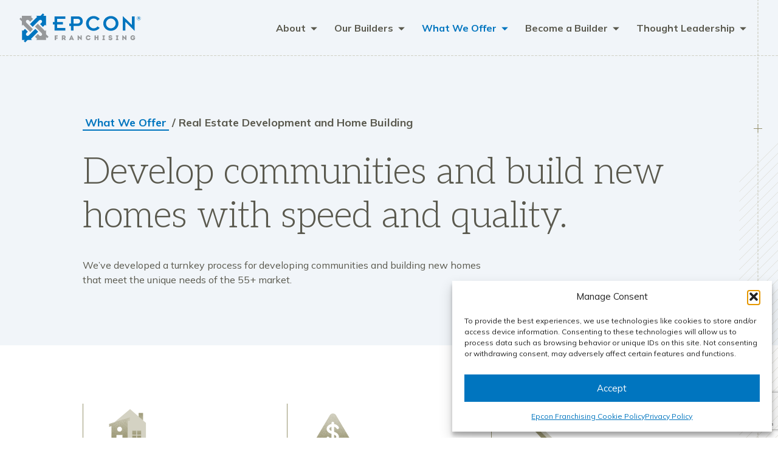

--- FILE ---
content_type: text/html; charset=UTF-8
request_url: https://epconfranchising.com/what-we-offer/community-development-and-homebuilding/
body_size: 13208
content:
<!doctype html>
<html lang="en-US">
  <head>
  <meta charset="utf-8">
  <meta http-equiv="x-ua-compatible" content="ie=edge">
  <meta name="viewport" content="width=device-width, initial-scale=1">
  <link rel="preconnect" href="https://fonts.gstatic.com">
  <meta name='robots' content='index, follow, max-image-preview:large, max-snippet:-1, max-video-preview:-1' />

<!-- Google Tag Manager for WordPress by gtm4wp.com -->
<script data-cfasync="false" data-pagespeed-no-defer>
	var gtm4wp_datalayer_name = "dataLayer";
	var dataLayer = dataLayer || [];
</script>
<!-- End Google Tag Manager for WordPress by gtm4wp.com -->
	<!-- This site is optimized with the Yoast SEO plugin v26.7 - https://yoast.com/wordpress/plugins/seo/ -->
	<title>Real Estate Development and Home Building | Epcon Franchising</title>
	<meta name="description" content="Epcon Franchising has developed a turnkey process for developing communities and building new homes to meet the needs of the 55+ housing market." />
	<link rel="canonical" href="https://epconfranchising.com/what-we-offer/community-development-and-homebuilding/" />
	<meta property="og:locale" content="en_US" />
	<meta property="og:type" content="article" />
	<meta property="og:title" content="Real Estate Development and Home Building | Epcon Franchising" />
	<meta property="og:description" content="Epcon Franchising has developed a turnkey process for developing communities and building new homes to meet the needs of the 55+ housing market." />
	<meta property="og:url" content="https://epconfranchising.com/what-we-offer/community-development-and-homebuilding/" />
	<meta property="og:site_name" content="Epcon Communities Franchising, Inc" />
	<meta property="article:modified_time" content="2025-08-06T15:16:39+00:00" />
	<meta property="og:image" content="https://epconfranchising.com/wp-content/uploads/2021/02/Thumbnials-1024x576.png" />
	<meta property="og:image:width" content="1024" />
	<meta property="og:image:height" content="576" />
	<meta property="og:image:type" content="image/png" />
	<meta name="twitter:label1" content="Est. reading time" />
	<meta name="twitter:data1" content="3 minutes" />
	<script type="application/ld+json" class="yoast-schema-graph">{"@context":"https://schema.org","@graph":[{"@type":"WebPage","@id":"https://epconfranchising.com/what-we-offer/community-development-and-homebuilding/","url":"https://epconfranchising.com/what-we-offer/community-development-and-homebuilding/","name":"Real Estate Development and Home Building | Epcon Franchising","isPartOf":{"@id":"https://epconfranchising.com/#website"},"primaryImageOfPage":{"@id":"https://epconfranchising.com/what-we-offer/community-development-and-homebuilding/#primaryimage"},"image":{"@id":"https://epconfranchising.com/what-we-offer/community-development-and-homebuilding/#primaryimage"},"thumbnailUrl":"https://epconfranchising.com/wp-content/uploads/2021/02/Thumbnials.png","datePublished":"2021-06-01T16:00:10+00:00","dateModified":"2025-08-06T15:16:39+00:00","description":"Epcon Franchising has developed a turnkey process for developing communities and building new homes to meet the needs of the 55+ housing market.","breadcrumb":{"@id":"https://epconfranchising.com/what-we-offer/community-development-and-homebuilding/#breadcrumb"},"inLanguage":"en-US","potentialAction":[{"@type":"ReadAction","target":["https://epconfranchising.com/what-we-offer/community-development-and-homebuilding/"]}]},{"@type":"ImageObject","inLanguage":"en-US","@id":"https://epconfranchising.com/what-we-offer/community-development-and-homebuilding/#primaryimage","url":"https://epconfranchising.com/wp-content/uploads/2021/02/Thumbnials.png","contentUrl":"https://epconfranchising.com/wp-content/uploads/2021/02/Thumbnials.png","width":1280,"height":720},{"@type":"BreadcrumbList","@id":"https://epconfranchising.com/what-we-offer/community-development-and-homebuilding/#breadcrumb","itemListElement":[{"@type":"ListItem","position":1,"name":"Home","item":"https://epconfranchising.com/"},{"@type":"ListItem","position":2,"name":"What We Offer","item":"https://epconfranchising.com/what-we-offer/"},{"@type":"ListItem","position":3,"name":"Real Estate Development and Home Building"}]},{"@type":"WebSite","@id":"https://epconfranchising.com/#website","url":"https://epconfranchising.com/","name":"Epcon Communities Franchising, Inc","description":"A Nationally Recognized Homebuilding Franchise","potentialAction":[{"@type":"SearchAction","target":{"@type":"EntryPoint","urlTemplate":"https://epconfranchising.com/search/{search_term_string}"},"query-input":{"@type":"PropertyValueSpecification","valueRequired":true,"valueName":"search_term_string"}}],"inLanguage":"en-US"}]}</script>
	<!-- / Yoast SEO plugin. -->


<link rel='dns-prefetch' href='//static.addtoany.com' />
<link rel='dns-prefetch' href='//www.google.com' />
<link rel='dns-prefetch' href='//fonts.googleapis.com' />
<style id='wp-img-auto-sizes-contain-inline-css' type='text/css'>
img:is([sizes=auto i],[sizes^="auto," i]){contain-intrinsic-size:3000px 1500px}
/*# sourceURL=wp-img-auto-sizes-contain-inline-css */
</style>
<link rel="stylesheet" href="https://epconfranchising.com/wp-includes/css/dashicons.min.css?ver=bcbc1eb0bd3845905ed557ea335c3a34"><link rel="stylesheet" href="https://epconfranchising.com/wp-content/plugins/complianz-gdpr/assets/css/cookieblocker.min.css?ver=1767934205"><link rel="stylesheet" href="https://epconfranchising.com/wp-content/plugins/add-to-any/addtoany.min.css?ver=1.16"><link rel="stylesheet" href="https://fonts.googleapis.com/css2?family=Aleo:ital,wght@0,300;0,400;0,700;1,300;1,400&amp;family=Mulish:ital,wght@0,200;0,300;0,400;0,700;1,200;1,300;1,400;1,700&amp;display=swap"><link rel="stylesheet" href="https://epconfranchising.com/wp-content/themes/epconfran/dist/styles/main-fff8553f2d.css"><script>
/* <![CDATA[ */
window.a2a_config=window.a2a_config||{};a2a_config.callbacks=[];a2a_config.overlays=[];a2a_config.templates={};
a2a_config.icon_color="transparent,#0075bf";

//# sourceURL=addtoany-core-js-before
/* ]]> */
</script><script defer src="https://static.addtoany.com/menu/page.js"></script><script src="https://epconfranchising.com/wp-includes/js/jquery/jquery.min.js?ver=3.7.1"></script><script defer src="https://epconfranchising.com/wp-content/plugins/add-to-any/addtoany.min.js?ver=1.1"></script><!-- Global site tag (gtag.js) - Google Ads: 936478541 --><script type="text/plain" data-service="google-analytics" data-category="statistics" async data-cmplz-src="https://www.googletagmanager.com/gtag/js?id=AW-936478541"></script><script>  window.dataLayer = window.dataLayer || [];  function gtag(){dataLayer.push(arguments);}  gtag('js', new Date());  gtag('config', 'AW-936478541');</script><!-- LinkedIn Code --><script type="text/javascript">  _linkedin_partner_id = "169241";  window._linkedin_data_partner_ids = window._linkedin_data_partner_ids || [];  window._linkedin_data_partner_ids.push(_linkedin_partner_id);</script><script data-service="linkedin" data-category="marketing" type="text/plain">  (function(){var s = document.getElementsByTagName("script")[0]; var b = document.createElement("script"); b.type = "text/javascript";b.async = true; b.src = "https://snap.licdn.com/li.lms-analytics/insight.min.js"; s.parentNode.insertBefore(b, s);})();</script><noscript>  <img height="1" width="1" style="display:none;" alt="" src="https://dc.ads.linkedin.com/collect/?pid=169241&fmt=gif" /></noscript><!-- End LinkedIn Code --><!-- Facebook Pixel Code --><script type="text/plain" data-service="facebook" data-category="marketing">  !function(f,b,e,v,n,t,s)  {if(f.fbq)return;n=f.fbq=function(){n.callMethod?  n.callMethod.apply(n,arguments):n.queue.push(arguments)};  if(!f._fbq)f._fbq=n;n.push=n;n.loaded=!0;n.version='2.0';  n.queue=[];t=b.createElement(e);t.async=!0;  t.src=v;s=b.getElementsByTagName(e)[0];  s.parentNode.insertBefore(t,s)}(window, document,'script',  'https://connect.facebook.net/en_US/fbevents.js');  fbq('init', '906320389407560');  fbq('track', 'PageView');</script><noscript><div class="cmplz-placeholder-parent"><img class="cmplz-placeholder-element cmplz-image" data-category="marketing" data-service="general" data-src-cmplz="https://www.facebook.com/tr?id=906320389407560&amp;ev=PageView&amp;noscript=1" height="1" width="1" style="display:none"   src="https://epconfranchising.com/wp-content/plugins/complianz-gdpr/assets/images/placeholders/default-minimal.jpg" /></div></noscript><!-- End Facebook Pixel Code --><!-- Twitter universal website tag code --><script type="text/plain" data-service="twitter" data-category="marketing">!function(e,t,n,s,u,a){e.twq||(s=e.twq=function(){s.exe?s.exe.apply(s,arguments):s.queue.push(arguments);},s.version='1.1',s.queue=[],u=t.createElement(n),u.async=!0,u.src='//static.ads-twitter.com/uwt.js',a=t.getElementsByTagName(n)[0],a.parentNode.insertBefore(u,a))}(window,document,'script');// Insert Twitter Pixel ID and Standard Event data belowtwq('init','nv9ce');twq('track','PageView');</script><!-- End Twitter universal website tag code --><!-- Hotjar Tracking Code for https://epconfranchising.com/become-a-builder/ --><script type="text/plain" data-service="hotjar" data-category="marketing">    (function(h,o,t,j,a,r){        h.hj=h.hj||function(){(h.hj.q=h.hj.q||[]).push(arguments)};        h._hjSettings={hjid:2578876,hjsv:6};        a=o.getElementsByTagName('head')[0];        r=o.createElement('script');r.async=1;        r.src=t+h._hjSettings.hjid+j+h._hjSettings.hjsv;        a.appendChild(r);    })(window,document,'https://static.hotjar.com/c/hotjar-','.js?sv=');</script><!-- Facebook Pixel Code --><script type="text/plain" data-service="facebook" data-category="marketing">!function(f,b,e,v,n,t,s){if(f.fbq)return;n=f.fbq=function(){n.callMethod?n.callMethod.apply(n,arguments):n.queue.push(arguments)};if(!f._fbq)f._fbq=n;n.push=n;n.loaded=!0;n.version='2.0';n.queue=[];t=b.createElement(e);t.async=!0;t.src=v;s=b.getElementsByTagName(e)[0];s.parentNode.insertBefore(t,s)}(window,document,'script','https://connect.facebook.net/en_US/fbevents.js'); fbq('init', '1142885263297485'); fbq('track', 'PageView');</script><noscript> <div class="cmplz-placeholder-parent"><img class="cmplz-placeholder-element cmplz-image" data-category="marketing" data-service="general" data-src-cmplz="https://www.facebook.com/tr?id=1142885263297485&amp;ev=PageView&amp;noscript=1" height="1" width="1"  src="https://epconfranchising.com/wp-content/plugins/complianz-gdpr/assets/images/placeholders/default-minimal.jpg" /></div></noscript><!-- End Facebook Pixel Code --><!-- Google tag (gtag.js) --><script type="text/plain" data-service="google-analytics" data-category="statistics" async data-cmplz-src="https://www.googletagmanager.com/gtag/js?id=G-BHNRYQZVN2"></script><script>  window.dataLayer = window.dataLayer || [];  function gtag(){dataLayer.push(arguments);}  gtag('js', new Date());  gtag('config', 'G-BHNRYQZVN2');</script><!-- site-navigation-element Schema optimized by Schema Pro --><script type="application/ld+json">{"@context":"https:\/\/schema.org","@graph":[{"@context":"https:\/\/schema.org","@type":"SiteNavigationElement","id":"site-navigation","name":"About","url":"https:\/\/epconfranchising.com\/about\/"},{"@context":"https:\/\/schema.org","@type":"SiteNavigationElement","id":"site-navigation","name":"About Epcon","url":"https:\/\/epconfranchising.com\/about\/"},{"@context":"https:\/\/schema.org","@type":"SiteNavigationElement","id":"site-navigation","name":"55+ Market Opportunity","url":"https:\/\/epconfranchising.com\/?page_id=30580"},{"@context":"https:\/\/schema.org","@type":"SiteNavigationElement","id":"site-navigation","name":"Meet the Team","url":"https:\/\/epconfranchising.com\/?page_id=625"},{"@context":"https:\/\/schema.org","@type":"SiteNavigationElement","id":"site-navigation","name":"What We Offer","url":"https:\/\/epconfranchising.com\/what-we-offer\/"},{"@context":"https:\/\/schema.org","@type":"SiteNavigationElement","id":"site-navigation","name":"Our Business Blueprint","url":"https:\/\/epconfranchising.com\/what-we-offer\/"},{"@context":"https:\/\/schema.org","@type":"SiteNavigationElement","id":"site-navigation","name":"Land Acquisition and Development","url":"https:\/\/epconfranchising.com\/what-we-offer\/land-acquisition-and-development\/"},{"@context":"https:\/\/schema.org","@type":"SiteNavigationElement","id":"site-navigation","name":"Marketing Resources and Strategy","url":"https:\/\/epconfranchising.com\/what-we-offer\/marketing-resources-and-strategy\/"},{"@context":"https:\/\/schema.org","@type":"SiteNavigationElement","id":"site-navigation","name":"Sales Tools and Training","url":"https:\/\/epconfranchising.com\/what-we-offer\/sales-tools-and-training\/"},{"@context":"https:\/\/schema.org","@type":"SiteNavigationElement","id":"site-navigation","name":"Purchasing and National Accounts","url":"https:\/\/epconfranchising.com\/what-we-offer\/purchasing-and-national-accounts\/"},{"@context":"https:\/\/schema.org","@type":"SiteNavigationElement","id":"site-navigation","name":"Product Design and Development","url":"https:\/\/epconfranchising.com\/what-we-offer\/product-design-and-development\/"},{"@context":"https:\/\/schema.org","@type":"SiteNavigationElement","id":"site-navigation","name":"Real Estate Development and Home Building","url":"https:\/\/epconfranchising.com\/what-we-offer\/community-development-and-homebuilding\/"},{"@context":"https:\/\/schema.org","@type":"SiteNavigationElement","id":"site-navigation","name":"Become a Builder","url":"https:\/\/epconfranchising.com\/become-a-builder\/"},{"@context":"https:\/\/schema.org","@type":"SiteNavigationElement","id":"site-navigation","name":"Overview","url":"https:\/\/epconfranchising.com\/become-a-builder\/"},{"@context":"https:\/\/schema.org","@type":"SiteNavigationElement","id":"site-navigation","name":"Frequently Asked Questions","url":"https:\/\/epconfranchising.com\/?page_id=2825"},{"@context":"https:\/\/schema.org","@type":"SiteNavigationElement","id":"site-navigation","name":"Our Builders","url":"https:\/\/epconfranchising.com\/?page_id=30576"},{"@context":"https:\/\/schema.org","@type":"SiteNavigationElement","id":"site-navigation","name":"Thought Leadership","url":"https:\/\/epconfranchising.com\/thought-leadership\/"}]}</script><!-- / site-navigation-element Schema optimized by Schema Pro --><!-- breadcrumb Schema optimized by Schema Pro --><script type="application/ld+json">{"@context":"https:\/\/schema.org","@type":"BreadcrumbList","itemListElement":[{"@type":"ListItem","position":1,"item":{"@id":"https:\/\/epconfranchising.com\/","name":"Home"}},{"@type":"ListItem","position":2,"item":{"@id":"https:\/\/epconfranchising.com\/what-we-offer\/","name":"What We Offer"}},{"@type":"ListItem","position":3,"item":{"@id":"https:\/\/epconfranchising.com\/what-we-offer\/community-development-and-homebuilding\/","name":"Real Estate Development and Home Building"}}]}</script><!-- / breadcrumb Schema optimized by Schema Pro -->			<style>.cmplz-hidden {
					display: none !important;
				}</style>
<!-- Google Tag Manager for WordPress by gtm4wp.com -->
<!-- GTM Container placement set to manual -->
<script data-cfasync="false" data-pagespeed-no-defer>
	var dataLayer_content = {"pagePostType":"page","pagePostType2":"single-page","pagePostAuthor":"Gregg Henry"};
	dataLayer.push( dataLayer_content );
</script>
<script data-cfasync="false" data-pagespeed-no-defer>
(function(w,d,s,l,i){w[l]=w[l]||[];w[l].push({'gtm.start':
new Date().getTime(),event:'gtm.js'});var f=d.getElementsByTagName(s)[0],
j=d.createElement(s),dl=l!='dataLayer'?'&l='+l:'';j.async=true;j.src=
'//www.googletagmanager.com/gtm.js?id='+i+dl;f.parentNode.insertBefore(j,f);
})(window,document,'script','dataLayer','GTM-W5347S4');
</script>
<!-- End Google Tag Manager for WordPress by gtm4wp.com -->
<!-- Meta Pixel Code -->
<script data-service="facebook" data-category="marketing" type="text/plain">
!function(f,b,e,v,n,t,s){if(f.fbq)return;n=f.fbq=function(){n.callMethod?
n.callMethod.apply(n,arguments):n.queue.push(arguments)};if(!f._fbq)f._fbq=n;
n.push=n;n.loaded=!0;n.version='2.0';n.queue=[];t=b.createElement(e);t.async=!0;
t.src=v;s=b.getElementsByTagName(e)[0];s.parentNode.insertBefore(t,s)}(window,
document,'script','https://connect.facebook.net/en_US/fbevents.js');
</script>
<!-- End Meta Pixel Code -->
<script data-service="facebook" data-category="marketing" type="text/plain">var url = window.location.origin + '?ob=open-bridge';
            fbq('set', 'openbridge', '360637819949152', url);
fbq('init', '360637819949152', {}, {
    "agent": "wordpress-6.9-4.1.5"
})</script><script data-service="facebook" data-category="marketing" type="text/plain">
    fbq('track', 'PageView', []);
  </script>			<style id="wpsp-style-frontend"></style>
			<link rel="icon" href="https://epconfranchising.com/wp-content/uploads/2021/03/cropped-icon-150x150.png" sizes="32x32">
<link rel="icon" href="https://epconfranchising.com/wp-content/uploads/2021/03/cropped-icon-300x300.png" sizes="192x192">
<link rel="apple-touch-icon" href="https://epconfranchising.com/wp-content/uploads/2021/03/cropped-icon-300x300.png">
<meta name="msapplication-TileImage" content="https://epconfranchising.com/wp-content/uploads/2021/03/cropped-icon-300x300.png">
<link rel="stylesheet" href="https://epconfranchising.com/wp-content/themes/epconfran/dist/styles/admin-8614120295.css?ver=1755861041"></head>
  <body data-cmplz=1 class="wp-singular page-template page-template-templates page-template-template-custom page-template-templatestemplate-custom-php page page-id-30582 page-child parent-pageid-30578 wp-theme-epconfran wp-schema-pro-2.10.5 page-community-development-and-homebuilding community-development-and-homebuilding">
    
<!-- GTM Container placement set to manual -->
<!-- Google Tag Manager (noscript) -->
				<noscript><iframe src="https://www.googletagmanager.com/ns.html?id=GTM-W5347S4" height="0" width="0" style="display:none;visibility:hidden" aria-hidden="true"></iframe></noscript>
<!-- End Google Tag Manager (noscript) -->    <div id="page">
      <!--[if IE]>
        <div class="alert alert-warning">
          You are using an <strong>outdated</strong> browser. Please <a href="http://browsehappy.com/">upgrade your browser</a> to improve your experience.        </div>
      <![endif]-->
      <header id="header">
  <div class="container">
    <div id="logo">
      <a href="https://epconfranchising.com">
                <img src="https://epconfranchising.com/wp-content/uploads/2021/03/logo.svg"  alt="Epcon Franchising" class="img-responsive">
              </a>
    </div>

    <button type="button" class="navbar-toggle collapsed" data-toggle="collapse" data-target="#navigation" aria-expanded="false">
      <span class="menu-label">Menu</span>
      <span class="menu-icon">
        <span class="ef-icon ef-icon-hamburger"></span>
        <span class="ef-icon ef-icon-close"></span>
      </span>
    </button>

        
    <nav id="navigation" class="collapse navbar-collapse">
      
      <ul id="menu-main-menu-2025" class="menu desktop-menu"><li class="menu-item menu-item-has-children menu-about"><a href="https://epconfranchising.com/about/"><span>About</span></a>
<ul class="sub-menu">
	<li class="menu-item menu-our-story"><a href="https://epconfranchising.com/about/"><span>Our Story</span></a></li>
</ul>
</li>
<li class="menu-item menu-item-has-children menu-our-builders"><a href="https://epconfranchising.com/builder-network/"><span>Our Builders</span></a>
<ul class="sub-menu">
	<li class="menu-item menu-builder-network"><a href="https://epconfranchising.com/builder-network/"><span>Builder Network</span></a></li>
	<li class="menu-item menu-find-an-epcon-community"><a href="https://epconfranchising.com/find-an-epcon-community/"><span>Find an Epcon Community</span></a></li>
</ul>
</li>
<li class="active menu-item menu-item-has-children menu-what-we-offer ancestor-item"><a href="https://epconfranchising.com/what-we-offer/"><span>What We Offer</span></a>
<ul class="sub-menu">
	<li class="active menu-item menu-business-blueprint ancestor-item"><a href="https://epconfranchising.com/what-we-offer/"><span>Business Blueprint</span></a></li>
</ul>
</li>
<li class="menu-item menu-item-has-children menu-become-a-builder"><a href="https://epconfranchising.com/become-a-builder/"><span>Become a Builder</span></a>
<ul class="sub-menu">
	<li class="menu-item menu-overview"><a href="https://epconfranchising.com/become-a-builder/"><span>Overview</span></a></li>
</ul>
</li>
<li class="menu-item menu-item-has-children menu-thought-leadership"><a href="https://epconfranchising.com/knowledge-center/thought-leadership/"><span>Thought Leadership</span></a>
<ul class="sub-menu">
	<li class="menu-item menu-insights-hub"><a href="https://epconfranchising.com/knowledge-center/thought-leadership/"><span>Insights Hub</span></a></li>
	<li class="menu-item menu-articles-insights"><a href="https://epconfranchising.com/category/articles-and-insights/"><span>Articles &amp; Insights</span></a></li>
	<li class="menu-item menu-podcasts"><a href="https://epconfranchising.com/category/podcasts/"><span>Podcasts</span></a></li>
	<li class="menu-item menu-videos"><a href="https://epconfranchising.com/category/videos/"><span>Videos</span></a></li>
	<li class="menu-item menu-company-news"><a href="https://epconfranchising.com/category/company-news/"><span>Company News</span></a></li>
</ul>
</li>
</ul>
      <div class="mobile-menu">
      <ul id="menu-mobile-menu-1-2025" class="menu"><li class="menu-item menu-item-has-children menu-about"><a href="https://epconfranchising.com/about/"><span>About</span></a>
<ul class="sub-menu">
	<li class="menu-item menu-our-story"><a href="https://epconfranchising.com/about/"><span>Our Story</span></a></li>
</ul>
</li>
<li class="menu-item menu-item-has-children menu-our-builders"><a href="https://epconfranchising.com/builder-network/"><span>Our Builders</span></a>
<ul class="sub-menu">
	<li class="menu-item menu-builder-network"><a href="https://epconfranchising.com/builder-network/"><span>Builder Network</span></a></li>
</ul>
</li>
<li class="active menu-item menu-item-has-children menu-what-we-offer ancestor-item"><a href="https://epconfranchising.com/what-we-offer/"><span>What We Offer</span></a>
<ul class="sub-menu">
	<li class="active menu-item menu-business-blueprint ancestor-item"><a href="https://epconfranchising.com/what-we-offer/"><span>Business Blueprint</span></a></li>
</ul>
</li>
</ul><ul id="menu-mobile-menu-2-2025" class="menu"><li class="menu-item menu-item-has-children menu-become-a-builder"><a href="https://epconfranchising.com/become-a-builder/"><span>Become a Builder</span></a>
<ul class="sub-menu">
	<li class="menu-item menu-overview"><a href="https://epconfranchising.com/become-a-builder/"><span>Overview</span></a></li>
</ul>
</li>
<li class="menu-item menu-item-has-children menu-thought-leadership"><a href="https://epconfranchising.com/thought-leadership/"><span>Thought Leadership</span></a>
<ul class="sub-menu">
	<li class="menu-item menu-thought-leadership"><a href="https://epconfranchising.com/thought-leadership/"><span>Thought Leadership</span></a></li>
	<li class="menu-item menu-articles-insights"><a href="https://epconfranchising.com/category/articles-and-insights/"><span>Articles &amp; Insights</span></a></li>
	<li class="menu-item menu-podcasts"><a href="https://epconfranchising.com/category/podcasts/"><span>Podcasts</span></a></li>
	<li class="menu-item menu-videos"><a href="https://epconfranchising.com/category/videos/"><span>Videos</span></a></li>
	<li class="menu-item menu-company-news"><a href="https://epconfranchising.com/category/company-news/"><span>Company News</span></a></li>
</ul>
</li>
</ul>      </div>
    </nav>
  </div>
</header><!-- #header -->
      


<section class="page-section section-interior-page-header "  data-idx="0">
  <div class="container">
    <div class="row top-row">
      
      <div class="col-sm-10 col-sm-offset-1 text-column">
        <div class="epcon-breadcrumbs">
  <a href="https://epconfranchising.com/what-we-offer/">What We Offer</a> <span class="separator">/</span>
    <span class="current-page">Real Estate Development and Home Building</span>
</div>
  
        <div class="header-text">
          <h1>Develop communities and build new homes with speed and quality.</h1>
<p>We’ve developed a turnkey process for developing communities and building new homes that meet the unique needs of the 55+ market.</p>
        </div>
      </div>
    </div>

      </div>
</section><!-- .section-interior-page-header --><section class="page-section section-stack-list-horizontal "  data-idx="1">
  <div class="container">
    <div class="row">
      <div class="col-sm-10 col-sm-offset-1">
                <div class="list">
                    <div class="list-item">
                        <div class="item-icon">
              <span class="brand-icon brand-icon-new-house"></span>
            </div>
                                    <h4 class="item-title">Scale your operations and production capacity</h4>
                        <div class="item-text">
              <p>We can help you grow your business by giving you the tools, process and support to develop communities using our scalable and repeatable home building model.</p>
            </div>
                      </div>
                    <div class="list-item">
                        <div class="item-icon">
              <span class="brand-icon brand-icon-risk"></span>
            </div>
                                    <h4 class="item-title">Reduce uncertainty with rigorous development processes</h4>
                        <div class="item-text">
              <p>Our detailed plan specs, construction schedules and quality assurance procedures keep you on schedule.</p>
            </div>
                      </div>
                    <div class="list-item">
                        <div class="item-icon">
              <span class="brand-icon brand-icon-construction"></span>
            </div>
                                    <h4 class="item-title">Build a home in as little as 110 days</h4>
                        <div class="item-text">
              <p>Our plans allow you to build faster than the industry average for developments with more than 20 units.</p>
            </div>
                      </div>
                  </div>
        
              </div>
    </div>
  </div>
</section><!-- .section-stack-list-horizontal --><section class="page-section section-masonry-tiles "  data-idx="2">
  <div class="container">
    <div class="blue-container">
            <div class="row top-row">
        <div class="col-sm-8 col-sm-offset-1">
          <div class="text-wrapper">
            <h2>Our in-depth tools and resources will help you create efficiencies to scale up faster.</h2>
          </div>
        </div>
      </div>
      
            <div class="row columns-row hidden-xs">
        <div class="col-md-9 col-md-offset-2 col-sm-10 col-sm-offset-1">
          <div class="tiles-columns">
                        <div class="column">
                        <div class="tile">
              <h3>Extensive support</h3>
<p>We provide comprehensive support covering amenity, model and inventory construction.</p>
            </div>
                          <div class="tile">
              <h3>Comprehensive model</h3>
<p>Attend our construction orientation program and receive access to our business blueprint.</p>
            </div>
                          </div>
                        <div class="column">
                        <div class="tile">
              <h3>Business protection</h3>
<p>Take advantage of our internal warranty program.</p>
            </div>
                          <div class="tile">
              <h3>Increase accuracy</h3>
<p>Utilize our QualityMark, punchout and turnover processes to increase accuracy and efficiency.</p>
            </div>
                          </div>
                        <div class="column">
                        <div class="tile">
              <h3>Save time and resources</h3>
<p>Save time and resources with our streamlined rebate process, where we coordinate all necessary paperwork so you get a single payment from all suppliers.</p>
            </div>
                          <div class="tile">
              <h3>Streamline processes</h3>
<p>Utilize our standard scopes of work to streamline subcontractor processes.</p>
            </div>
                          </div>
                      </div>
        </div>
      </div>

      <div class="visible-xs">
        <div class="mobile-tiles-slider" data-count="6" data-dots="true">
                  <div class="item-slide">
            <h3>Extensive support</h3>
<p>We provide comprehensive support covering amenity, model and inventory construction.</p>
          </div>
                    <div class="item-slide">
            <h3>Comprehensive model</h3>
<p>Attend our construction orientation program and receive access to our business blueprint.</p>
          </div>
                    <div class="item-slide">
            <h3>Business protection</h3>
<p>Take advantage of our internal warranty program.</p>
          </div>
                    <div class="item-slide">
            <h3>Increase accuracy</h3>
<p>Utilize our QualityMark, punchout and turnover processes to increase accuracy and efficiency.</p>
          </div>
                    <div class="item-slide">
            <h3>Save time and resources</h3>
<p>Save time and resources with our streamlined rebate process, where we coordinate all necessary paperwork so you get a single payment from all suppliers.</p>
          </div>
                    <div class="item-slide">
            <h3>Streamline processes</h3>
<p>Utilize our standard scopes of work to streamline subcontractor processes.</p>
          </div>
                  </div>
        <div class="dots-wrapper"></div>
      </div>
          </div><!-- .blue-container -->

        <div class="bottom-image">
      <div class="image-wrapper">
        <img src="https://epconfranchising.com/wp-content/uploads/2024/08/EPCON-The-Courtyards-at-bailey-farms-Will-Johnson-DJI_0267-1096x616.jpg" width="1096" height="616" alt="" class="img-responsive hidden-xs" loading="lazy">
        <img src="https://epconfranchising.com/wp-content/uploads/2024/08/EPCON-The-Courtyards-at-bailey-farms-Will-Johnson-DJI_0267-824x513.jpg" width="824" height="513" alt="" class="img-responsive visible-xs" loading="lazy">
      </div>
      
            <div class="row">
        <div class="col-sm-6 col-sm-offset-6">
          <div class="image-caption">
            <p>Epcon Communities, The Courtyards at Bailey Farms — Dacula, GA</p>
          </div>
        </div>
      </div>
          </div>
      </div>
</section><!-- .section-masonry-tiles --><section class="page-section section-video-slider "  data-idx="3">
  <div class="container">
        <div class="row section-row">
      <div class="col-sm-5 images-column">
        <div class="videos-slider" data-count="2" data-skip-pager="true" data-connected-slider=".text-slider">
                    <div class="item-slide">
                        <img src="https://epconfranchising.com/wp-content/uploads/2023/08/Khurram-Baig-587x587.jpg" alt="" class="img-responsive">
                                    <a href="https://www.youtube.com/watch?v=HmNMt6jQjmY" class="play-button">
              <span class="sr-only">Play video</span>
              <span>
                <span class="ef-icon ef-icon-play"></span>
              </span>
            </a>
                      </div>
                    <div class="item-slide">
                        <img src="https://epconfranchising.com/wp-content/uploads/2021/10/Chad-Weaver-587x587.jpg" alt="Chad Weaver, President of Weaver Homes" class="img-responsive">
                                    <a href="https://www.youtube.com/watch?v=dtMWapO2w1s" class="play-button">
              <span class="sr-only">Play video</span>
              <span>
                <span class="ef-icon ef-icon-play"></span>
              </span>
            </a>
                      </div>
                  </div>
      </div>

      <div class="col-sm-7 text-column">
        <div>
          <div>
            <div class="text-slider" data-count="2" data-autoplay-speed="5000" data-fade="true" data-connected-slider=".videos-slider">
                            <div class="item">
                <p class="mega-quote">“I&#8217;d always thought about doing communities. Just felt like I didn&#8217;t have the experience or the know how to get into something that large, and Epcon paved that way.”</p>
<p class="p2">Khurram Baig — Baig Development<br />
Detroit, MI</p>
              </div>
                            <div class="item">
                <p class="mega-quote">“Developing communities, with the ability to control the process, you have the opportunity to do more with less.”</p>
<p class="p2">Chad Weaver — Weaver Homes<br />
Pittsburgh, PA</p>
              </div>
                          </div>

            <div class="slider-bottom-row">
                            <div class="slider-controls"></div>
              
              <a href="https://epconfranchising.com/category/videos/"  class="button hidden-xs" >Watch More Builder Stories</a>            </div>
          </div>
        </div>
      </div>
    </div>

        <div class="visible-xs mobile-button">
      <a href="https://epconfranchising.com/category/videos/"  class="button" >Watch More Builder Stories</a>    </div>
          </div>
</section><!-- .section-video-slider --><section class="page-section section-blog-category "  data-idx="4">
  <div class="container">
        <div class="row top-row">
      <div class="col-sm-10 col-sm-offset-1">
        <div class="text-wrapper">
          <h2>Related resources</h2>
        </div>
      </div>
    </div>
    
    
    <div class="row posts-row hidden-xs">
      <div class="col-sm-10 col-sm-offset-1">
              <div class="posts-grid">
        <div>
          <article class="item-slide blog-article ">
  <div>
        <div class="article-image" style="background-image: url('https://epconfranchising.com/wp-content/uploads/2024/09/QA-on-Zoning-–-What-Home-Builders-Need-to-Know-2-640x428.png')"></div>
        <div class="article-text-box">
      <div class="article-meta">
                            <div class="article-categories">
          Podcasts          </div>
                                  Posted on <time class="updated" datetime="2024-09-04T20:17:59+00:00">September 4, 2024</time>
              </div>
      <div class="h5"><a href="https://epconfranchising.com/podcasts/epcon-experts-series-with-stew-walker-on-residential-construction/">Epcon Experts Series With Stew Walker on Residential Construction</a></div>
    </div>
    <a href="https://epconfranchising.com/podcasts/epcon-experts-series-with-stew-walker-on-residential-construction/" class="ghost-link"><span class="sr-only">Epcon Experts Series With Stew Walker on Residential Construction</span></a>
  </div>
</article><article class="item-slide blog-article ">
  <div>
        <div class="article-image" style="background-image: url('https://epconfranchising.com/wp-content/uploads/2023/10/blog-photo-6-640x428.png')"></div>
        <div class="article-text-box">
      <div class="article-meta">
                            <div class="article-categories">
          Articles &amp; Insights          </div>
                                  Posted on <time class="updated" datetime="2024-04-16T01:30:48+00:00">April 15, 2024</time>
              </div>
      <div class="h5"><a href="https://epconfranchising.com/articles-and-insights/5-strategies-to-attract-trades-and-expand-your-home-building-business/">Improving Residential Construction Labor: 5 Strategies to Attract Trades and Expand Your Home Building Business</a></div>
    </div>
    <a href="https://epconfranchising.com/articles-and-insights/5-strategies-to-attract-trades-and-expand-your-home-building-business/" class="ghost-link"><span class="sr-only">Improving Residential Construction Labor: 5 Strategies to Attract Trades and Expand Your Home Building Business</span></a>
  </div>
</article>        </div>
      </div>
        
            </div>
    </div>

        <div class="mobile-articles visible-xs">
      <div>
        <article class="item-slide blog-article ">
  <div>
        <div class="article-image" style="background-image: url('https://epconfranchising.com/wp-content/uploads/2024/09/QA-on-Zoning-–-What-Home-Builders-Need-to-Know-2-640x428.png')"></div>
        <div class="article-text-box">
      <div class="article-meta">
                            <div class="article-categories">
          Podcasts          </div>
                                  Posted on <time class="updated" datetime="2024-09-04T20:17:59+00:00">September 4, 2024</time>
              </div>
      <div class="h5"><a href="https://epconfranchising.com/podcasts/epcon-experts-series-with-stew-walker-on-residential-construction/">Epcon Experts Series With Stew Walker on Residential Construction</a></div>
    </div>
    <a href="https://epconfranchising.com/podcasts/epcon-experts-series-with-stew-walker-on-residential-construction/" class="ghost-link"><span class="sr-only">Epcon Experts Series With Stew Walker on Residential Construction</span></a>
  </div>
</article><article class="item-slide blog-article ">
  <div>
        <div class="article-image" style="background-image: url('https://epconfranchising.com/wp-content/uploads/2023/10/blog-photo-6-640x428.png')"></div>
        <div class="article-text-box">
      <div class="article-meta">
                            <div class="article-categories">
          Articles &amp; Insights          </div>
                                  Posted on <time class="updated" datetime="2024-04-16T01:30:48+00:00">April 15, 2024</time>
              </div>
      <div class="h5"><a href="https://epconfranchising.com/articles-and-insights/5-strategies-to-attract-trades-and-expand-your-home-building-business/">Improving Residential Construction Labor: 5 Strategies to Attract Trades and Expand Your Home Building Business</a></div>
    </div>
    <a href="https://epconfranchising.com/articles-and-insights/5-strategies-to-attract-trades-and-expand-your-home-building-business/" class="ghost-link"><span class="sr-only">Improving Residential Construction Labor: 5 Strategies to Attract Trades and Expand Your Home Building Business</span></a>
  </div>
</article>      </div>
    </div>
    
      </div>
</section><!-- .section-blog-category -->
      
<footer id="footer">
  <div class="container">
    
    <div id="footer-content">
      <div id="footer-top">
        <div id="footer-logo" class="inner-border">
          <div>
            <a href="https://epconfranchising.com">
                            <img src="https://epconfranchising.com/wp-content/uploads/2021/03/footer-logo.svg"  alt="Epcon Franchising" class="img-responsive">
                          </a>
          </div>
        </div>
        <div id="footer-top-right" class="inner-border">
          <div>
                        <span>
              <a href="tel:1-614-761-1010">1-614-761-1010</a>
            </span>
                                    <span>400 Stonehenge Parkway, Dublin, OH 43017</span>
                      </div>
        </div>
      </div><!-- #footer-top -->

            <div id="footer-text-columns">
                <div class="column inner-border">
          <div class="visible-xs">
            <div class="column-toggle">
              <a href="#footer-text-column-0" data-toggle="collapse"><span>The Epcon Network</span><span class="ef-icon ef-icon-navigation-caret-down"></span></a>
            </div>
            <div class="column-text collapse" id="footer-text-column-0">
              <div><ul>
<li><a href="https://epconfranchising.com/about/">Our Story</a></li>
<li><a href="https://epconfranchising.com/our-builders/">Our Builders</a></li>
</ul>
</div>
            </div>
          </div>
          <div class="hidden-xs">
            <div class="column-title">The Epcon Network</div>
            <div class="column-text">
              <ul>
<li><a href="https://epconfranchising.com/about/">Our Story</a></li>
<li><a href="https://epconfranchising.com/our-builders/">Our Builders</a></li>
</ul>
            </div>
          </div>
        </div>
                <div class="column inner-border">
          <div class="visible-xs">
            <div class="column-toggle">
              <a href="#footer-text-column-1" data-toggle="collapse"><span>Learn More</span><span class="ef-icon ef-icon-navigation-caret-down"></span></a>
            </div>
            <div class="column-text collapse" id="footer-text-column-1">
              <div><ul>
<li style="list-style-type: none;">
<ul>
<li><a href="https://epconfranchising.com/category/videos/">Builder &amp; Buyer Stories</a></li>
<li><a href="https://epconfranchising.com/find-an-epcon-community/">Visit an Epcon Community</a></li>
</ul>
</li>
</ul>
<p>&nbsp;</p>
</div>
            </div>
          </div>
          <div class="hidden-xs">
            <div class="column-title">Learn More</div>
            <div class="column-text">
              <ul>
<li style="list-style-type: none;">
<ul>
<li><a href="https://epconfranchising.com/category/videos/">Builder &amp; Buyer Stories</a></li>
<li><a href="https://epconfranchising.com/find-an-epcon-community/">Visit an Epcon Community</a></li>
</ul>
</li>
</ul>
<p>&nbsp;</p>
            </div>
          </div>
        </div>
                <div class="column inner-border">
          <div class="visible-xs">
            <div class="column-toggle">
              <a href="#footer-text-column-2" data-toggle="collapse"><span>What Epcon Provides</span><span class="ef-icon ef-icon-navigation-caret-down"></span></a>
            </div>
            <div class="column-text collapse" id="footer-text-column-2">
              <div><ul>
<li><a href="https://epconfranchising.com/what-we-offer/">Business Blueprint</a></li>
<li><a href="https://epconfranchising.com/become-a-builder/">Become a Builder</a></li>
</ul>
</div>
            </div>
          </div>
          <div class="hidden-xs">
            <div class="column-title">What Epcon Provides</div>
            <div class="column-text">
              <ul>
<li><a href="https://epconfranchising.com/what-we-offer/">Business Blueprint</a></li>
<li><a href="https://epconfranchising.com/become-a-builder/">Become a Builder</a></li>
</ul>
            </div>
          </div>
        </div>
                <div class="column inner-border">
          <div class="visible-xs">
            <div class="column-toggle">
              <a href="#footer-text-column-3" data-toggle="collapse"><span>Thought Leadership</span><span class="ef-icon ef-icon-navigation-caret-down"></span></a>
            </div>
            <div class="column-text collapse" id="footer-text-column-3">
              <div><ul>
<li><a href="https://epconfranchising.com/thought-leadership/">Insights Hub</a></li>
</ul>
</div>
            </div>
          </div>
          <div class="hidden-xs">
            <div class="column-title">Thought Leadership</div>
            <div class="column-text">
              <ul>
<li><a href="https://epconfranchising.com/thought-leadership/">Insights Hub</a></li>
</ul>
            </div>
          </div>
        </div>
              </div><!-- #footer-text-columns -->
      
      <div id="footer-bottom">
        <div class="inner-border">
          <div id="footer-copyright-row">
            <div id="copyright-text">
              <p>Copyright © 2026 Epcon Communities Franchising, Inc. All rights reserved.<br />
<a style="margin-left: 0;" href="https://epconfranchising.com/privacy/">Privacy Policy</a> <a href="https://epconfranchising.com/sitemap/">Sitemap</a> <a href="https://epconfranchising.com/media/">Media</a> <a href="https://epconfranchising.com/social-media-policy/">Social Media Policy</a></p>
            </div>
              <div class="social-links">
        <a href="https://www.facebook.com/epconfranchising" target="_blank" rel="nofollow">
      <i class="ef-icon ef-icon-facebook"></i>
      <span class="sr-only">facebook</span>
    </a>
        <a href="https://twitter.com/EpconFranchise?ref_src=twsrc%5Egoogle%7Ctwcamp%5Eserp%7Ctwgr%5Eauthor" target="_blank" rel="nofollow">
      <i class="ef-icon ef-icon-twitter"></i>
      <span class="sr-only">twitter</span>
    </a>
        <a href="https://www.linkedin.com/company/epcon-communities-franchising-inc/" target="_blank" rel="nofollow">
      <i class="ef-icon ef-icon-linkedin"></i>
      <span class="sr-only">linkedin</span>
    </a>
        <a href="https://www.youtube.com/user/EpconFranchisingInc" target="_blank" rel="nofollow">
      <i class="ef-icon ef-icon-youtube"></i>
      <span class="sr-only">youtube</span>
    </a>
        <a href="https://goo.gl/maps/2R1mNgvojExSXdY49" target="_blank" rel="nofollow">
      <i class="ef-icon ef-icon-googlemb"></i>
      <span class="sr-only">googlemb</span>
    </a>
        <a href="https://soundcloud.com/epcon-franchising" target="_blank" rel="nofollow">
      <i class="ef-icon ef-icon-soundcloud"></i>
      <span class="sr-only">soundcloud</span>
    </a>
      </div>
            </div>

                    <div id="bottom-text">
            <p>Disclaimer: The offer of a franchise can only be made through the delivery of a Franchise Disclosure Document. Certain jurisdictions require registration prior to the offer or sale of a franchise. We do not offer franchises in jurisdictions where we are not registered (or exempt from registration). Epcon Communities Franchising, Inc. 500 Stonehenge Parkway, Dublin, Ohio 43017. Minnesota Franchise Registration No. F-3531.</p>
          </div>
                  </div>
      </div><!-- #footer-bottom -->
    </div><!-- #footer-content -->
  </div>
</footer><!-- #footer --><script type="speculationrules">
{"prefetch":[{"source":"document","where":{"and":[{"href_matches":"/*"},{"not":{"href_matches":["/wp-*.php","/wp-admin/*","/wp-content/uploads/*","/wp-content/*","/wp-content/plugins/*","/wp-content/themes/epconfran/*","/*\\?(.+)"]}},{"not":{"selector_matches":"a[rel~=\"nofollow\"]"}},{"not":{"selector_matches":".no-prefetch, .no-prefetch a"}}]},"eagerness":"conservative"}]}
</script>
<script>(function(){var s=document.createElement('script');var e = !document.body ? document.querySelector('head'):document.body;s.src='https://acsbapp.com/apps/app/dist/js/app.js';s.setAttribute('data-source', 'WordPress');s.setAttribute('data-plugin-version', '2.12');s.defer=true;s.onload=function(){acsbJS.init({
                statementLink     : '',
                footerHtml        : '',
                hideMobile        : false,
                hideTrigger       : false,
                language          : 'en',
                position          : 'left',
                leadColor         : '#0075bf',
                triggerColor      : '#0075bf',
                triggerRadius     : '0',
                triggerPositionX  : 'left',
                triggerPositionY  : 'bottom',
                triggerIcon       : 'people',
                triggerSize       : 'medium',
                triggerOffsetX    : 20,
                triggerOffsetY    : 20,
                mobile            : {
                    triggerSize       : 'small',
                    triggerPositionX  : 'right',
                    triggerPositionY  : 'bottom',
                    triggerOffsetX    : 10,
                    triggerOffsetY    : 10,
                    triggerRadius     : '50%'
                }
            });
        };
    e.appendChild(s);}());</script>
<!-- CallRail WordPress Integration -->
<script type="text/javascript">window.crwpVer = 1;</script><script type="text/javascript">_linkedin_partner_id = "3147537";window._linkedin_data_partner_ids = window._linkedin_data_partner_ids || [];window._linkedin_data_partner_ids.push(_linkedin_partner_id);</script><script data-service="linkedin" data-category="marketing" type="text/plain">(function(){var s = document.getElementsByTagName("script")[0];var b = document.createElement("script");b.type = "text/javascript";b.async = true;b.src = "https://snap.licdn.com/li.lms-analytics/insight.min.js";s.parentNode.insertBefore(b, s);})();</script><noscript><img height="1" width="1" style="display:none;" alt="" src="https://px.ads.linkedin.com/collect/?pid=3147537&fmt=gif" /></noscript>
<!-- Google Code for Remarketing Tag -->
<!--------------------------------------------------
Remarketing tags may not be associated with personally identifiable information or placed on pages related to sensitive categories. See more information and instructions on how to setup the tag on: http://google.com/ads/remarketingsetup
--------------------------------------------------->
<script type="text/javascript">
/* <![CDATA[ */
var google_conversion_id = 936478541;
var google_custom_params = window.google_tag_params;
var google_remarketing_only = true;
/* ]]> */
</script>
<script type="text/javascript" src="//www.googleadservices.com/pagead/conversion.js">
</script>
<noscript>
<div style="display:inline;">
<img height="1" width="1" style="border-style:none;" alt="" src="//googleads.g.doubleclick.net/pagead/viewthroughconversion/936478541/?value=0&amp;guid=ON&amp;script=0"/>
</div>
</noscript>

<!-- Consent Management powered by Complianz | GDPR/CCPA Cookie Consent https://wordpress.org/plugins/complianz-gdpr -->
<div id="cmplz-cookiebanner-container"><div class="cmplz-cookiebanner cmplz-hidden banner-1 consent-banner optout cmplz-bottom-right cmplz-categories-type-view-preferences" aria-modal="true" data-nosnippet="true" role="dialog" aria-live="polite" aria-labelledby="cmplz-header-1-optout" aria-describedby="cmplz-message-1-optout">
	<div class="cmplz-header">
		<div class="cmplz-logo"></div>
		<div class="cmplz-title" id="cmplz-header-1-optout">Manage Consent</div>
		<div class="cmplz-close" tabindex="0" role="button" aria-label="Close dialog">
			<svg aria-hidden="true" focusable="false" data-prefix="fas" data-icon="times" class="svg-inline--fa fa-times fa-w-11" role="img" xmlns="http://www.w3.org/2000/svg" viewBox="0 0 352 512"><path fill="currentColor" d="M242.72 256l100.07-100.07c12.28-12.28 12.28-32.19 0-44.48l-22.24-22.24c-12.28-12.28-32.19-12.28-44.48 0L176 189.28 75.93 89.21c-12.28-12.28-32.19-12.28-44.48 0L9.21 111.45c-12.28 12.28-12.28 32.19 0 44.48L109.28 256 9.21 356.07c-12.28 12.28-12.28 32.19 0 44.48l22.24 22.24c12.28 12.28 32.2 12.28 44.48 0L176 322.72l100.07 100.07c12.28 12.28 32.2 12.28 44.48 0l22.24-22.24c12.28-12.28 12.28-32.19 0-44.48L242.72 256z"></path></svg>
		</div>
	</div>

	<div class="cmplz-divider cmplz-divider-header"></div>
	<div class="cmplz-body">
		<div class="cmplz-message" id="cmplz-message-1-optout">To provide the best experiences, we use technologies like cookies to store and/or access device information. Consenting to these technologies will allow us to process data such as browsing behavior or unique IDs on this site. Not consenting or withdrawing consent, may adversely affect certain features and functions.</div>
		<!-- categories start -->
		<div class="cmplz-categories">
			<details class="cmplz-category cmplz-functional" >
				<summary>
						<span class="cmplz-category-header">
							<span class="cmplz-category-title">Functional</span>
							<span class='cmplz-always-active'>
								<span class="cmplz-banner-checkbox">
									<input type="checkbox"
										   id="cmplz-functional-optout"
										   data-category="cmplz_functional"
										   class="cmplz-consent-checkbox cmplz-functional"
										   size="40"
										   value="1"/>
									<label class="cmplz-label" for="cmplz-functional-optout"><span class="screen-reader-text">Functional</span></label>
								</span>
								Always active							</span>
							<span class="cmplz-icon cmplz-open">
								<svg xmlns="http://www.w3.org/2000/svg" viewBox="0 0 448 512"  height="18" ><path d="M224 416c-8.188 0-16.38-3.125-22.62-9.375l-192-192c-12.5-12.5-12.5-32.75 0-45.25s32.75-12.5 45.25 0L224 338.8l169.4-169.4c12.5-12.5 32.75-12.5 45.25 0s12.5 32.75 0 45.25l-192 192C240.4 412.9 232.2 416 224 416z"/></svg>
							</span>
						</span>
				</summary>
				<div class="cmplz-description">
					<span class="cmplz-description-functional">The technical storage or access is strictly necessary for the legitimate purpose of enabling the use of a specific service explicitly requested by the subscriber or user, or for the sole purpose of carrying out the transmission of a communication over an electronic communications network.</span>
				</div>
			</details>

			<details class="cmplz-category cmplz-preferences" >
				<summary>
						<span class="cmplz-category-header">
							<span class="cmplz-category-title">Preferences</span>
							<span class="cmplz-banner-checkbox">
								<input type="checkbox"
									   id="cmplz-preferences-optout"
									   data-category="cmplz_preferences"
									   class="cmplz-consent-checkbox cmplz-preferences"
									   size="40"
									   value="1"/>
								<label class="cmplz-label" for="cmplz-preferences-optout"><span class="screen-reader-text">Preferences</span></label>
							</span>
							<span class="cmplz-icon cmplz-open">
								<svg xmlns="http://www.w3.org/2000/svg" viewBox="0 0 448 512"  height="18" ><path d="M224 416c-8.188 0-16.38-3.125-22.62-9.375l-192-192c-12.5-12.5-12.5-32.75 0-45.25s32.75-12.5 45.25 0L224 338.8l169.4-169.4c12.5-12.5 32.75-12.5 45.25 0s12.5 32.75 0 45.25l-192 192C240.4 412.9 232.2 416 224 416z"/></svg>
							</span>
						</span>
				</summary>
				<div class="cmplz-description">
					<span class="cmplz-description-preferences">The technical storage or access is necessary for the legitimate purpose of storing preferences that are not requested by the subscriber or user.</span>
				</div>
			</details>

			<details class="cmplz-category cmplz-statistics" >
				<summary>
						<span class="cmplz-category-header">
							<span class="cmplz-category-title">Statistics</span>
							<span class="cmplz-banner-checkbox">
								<input type="checkbox"
									   id="cmplz-statistics-optout"
									   data-category="cmplz_statistics"
									   class="cmplz-consent-checkbox cmplz-statistics"
									   size="40"
									   value="1"/>
								<label class="cmplz-label" for="cmplz-statistics-optout"><span class="screen-reader-text">Statistics</span></label>
							</span>
							<span class="cmplz-icon cmplz-open">
								<svg xmlns="http://www.w3.org/2000/svg" viewBox="0 0 448 512"  height="18" ><path d="M224 416c-8.188 0-16.38-3.125-22.62-9.375l-192-192c-12.5-12.5-12.5-32.75 0-45.25s32.75-12.5 45.25 0L224 338.8l169.4-169.4c12.5-12.5 32.75-12.5 45.25 0s12.5 32.75 0 45.25l-192 192C240.4 412.9 232.2 416 224 416z"/></svg>
							</span>
						</span>
				</summary>
				<div class="cmplz-description">
					<span class="cmplz-description-statistics">The technical storage or access that is used exclusively for statistical purposes.</span>
					<span class="cmplz-description-statistics-anonymous">The technical storage or access that is used exclusively for anonymous statistical purposes. Without a subpoena, voluntary compliance on the part of your Internet Service Provider, or additional records from a third party, information stored or retrieved for this purpose alone cannot usually be used to identify you.</span>
				</div>
			</details>
			<details class="cmplz-category cmplz-marketing" >
				<summary>
						<span class="cmplz-category-header">
							<span class="cmplz-category-title">Marketing</span>
							<span class="cmplz-banner-checkbox">
								<input type="checkbox"
									   id="cmplz-marketing-optout"
									   data-category="cmplz_marketing"
									   class="cmplz-consent-checkbox cmplz-marketing"
									   size="40"
									   value="1"/>
								<label class="cmplz-label" for="cmplz-marketing-optout"><span class="screen-reader-text">Marketing</span></label>
							</span>
							<span class="cmplz-icon cmplz-open">
								<svg xmlns="http://www.w3.org/2000/svg" viewBox="0 0 448 512"  height="18" ><path d="M224 416c-8.188 0-16.38-3.125-22.62-9.375l-192-192c-12.5-12.5-12.5-32.75 0-45.25s32.75-12.5 45.25 0L224 338.8l169.4-169.4c12.5-12.5 32.75-12.5 45.25 0s12.5 32.75 0 45.25l-192 192C240.4 412.9 232.2 416 224 416z"/></svg>
							</span>
						</span>
				</summary>
				<div class="cmplz-description">
					<span class="cmplz-description-marketing">The technical storage or access is required to create user profiles to send advertising, or to track the user on a website or across several websites for similar marketing purposes.</span>
				</div>
			</details>
		</div><!-- categories end -->
			</div>

	<div class="cmplz-links cmplz-information">
		<ul>
			<li><a class="cmplz-link cmplz-manage-options cookie-statement" href="#" data-relative_url="#cmplz-manage-consent-container">Manage options</a></li>
			<li><a class="cmplz-link cmplz-manage-third-parties cookie-statement" href="#" data-relative_url="#cmplz-cookies-overview">Manage services</a></li>
			<li><a class="cmplz-link cmplz-manage-vendors tcf cookie-statement" href="#" data-relative_url="#cmplz-tcf-wrapper">Manage {vendor_count} vendors</a></li>
			<li><a class="cmplz-link cmplz-external cmplz-read-more-purposes tcf" target="_blank" rel="noopener noreferrer nofollow" href="https://cookiedatabase.org/tcf/purposes/" aria-label="Read more about TCF purposes on Cookie Database">Read more about these purposes</a></li>
		</ul>
			</div>

	<div class="cmplz-divider cmplz-footer"></div>

	<div class="cmplz-buttons">
		<button class="cmplz-btn cmplz-accept">Accept</button>
		<button class="cmplz-btn cmplz-deny">Deny</button>
		<button class="cmplz-btn cmplz-view-preferences">View preferences</button>
		<button class="cmplz-btn cmplz-save-preferences">Save preferences</button>
		<a class="cmplz-btn cmplz-manage-options tcf cookie-statement" href="#" data-relative_url="#cmplz-manage-consent-container">View preferences</a>
			</div>

	
	<div class="cmplz-documents cmplz-links">
		<ul>
			<li><a class="cmplz-link cookie-statement" href="#" data-relative_url="">{title}</a></li>
			<li><a class="cmplz-link privacy-statement" href="#" data-relative_url="">{title}</a></li>
			<li><a class="cmplz-link impressum" href="#" data-relative_url="">{title}</a></li>
		</ul>
			</div>
</div>
</div>
					<div id="cmplz-manage-consent" data-nosnippet="true"><button class="cmplz-btn cmplz-hidden cmplz-manage-consent manage-consent-1">Manage consent</button>

</div>    <!-- Meta Pixel Event Code -->
    <script type='text/javascript'>
        document.addEventListener( 'wpcf7mailsent', function( event ) {
        if( "fb_pxl_code" in event.detail.apiResponse){
            eval(event.detail.apiResponse.fb_pxl_code);
        }
        }, false );
    </script>
    <!-- End Meta Pixel Event Code -->
        <div id='fb-pxl-ajax-code'></div><script src="https://epconfranchising.com/wp-content/plugins/fitvids-for-wordpress/jquery.fitvids.js?ver=1.1"></script><script type="text/javascript" id="gforms_recaptcha_recaptcha-js-extra">
/* <![CDATA[ */
var gforms_recaptcha_recaptcha_strings = {"nonce":"562f0d91c8","disconnect":"Disconnecting","change_connection_type":"Resetting","spinner":"https://epconfranchising.com/wp-content/plugins/gravityforms/images/spinner.svg","connection_type":"classic","disable_badge":"","change_connection_type_title":"Change Connection Type","change_connection_type_message":"Changing the connection type will delete your current settings.  Do you want to proceed?","disconnect_title":"Disconnect","disconnect_message":"Disconnecting from reCAPTCHA will delete your current settings.  Do you want to proceed?","site_key":"6LeWaB4pAAAAAKzdnm24SHhHvFtHGdfYCFIBzsUf"};
//# sourceURL=gforms_recaptcha_recaptcha-js-extra
/* ]]> */
</script>
<script src="https://www.google.com/recaptcha/api.js?render=6LeWaB4pAAAAAKzdnm24SHhHvFtHGdfYCFIBzsUf&amp;ver=2.1.0" defer data-wp-strategy="defer"></script><script src="https://epconfranchising.com/wp-content/plugins/gravityformsrecaptcha/js/frontend.min.js?ver=2.1.0" defer data-wp-strategy="defer"></script><script type="text/javascript" id="sage/js-js-extra">
/* <![CDATA[ */
var js_vars = {"ajaxurl":"https://epconfranchising.com/wp-admin/admin-ajax.php","theme_url":"https://epconfranchising.com/wp-content/themes/epconfran"};
//# sourceURL=sage%2Fjs-js-extra
/* ]]> */
</script>
<script src="https://epconfranchising.com/wp-content/themes/epconfran/dist/scripts/main-dad62c52e3.js"></script><script type="text/javascript" id="cmplz-cookiebanner-js-extra">
/* <![CDATA[ */
var complianz = {"prefix":"cmplz_","user_banner_id":"1","set_cookies":[],"block_ajax_content":"","banner_version":"26","version":"7.4.4.2","store_consent":"","do_not_track_enabled":"","consenttype":"optout","region":"us","geoip":"","dismiss_timeout":"","disable_cookiebanner":"","soft_cookiewall":"","dismiss_on_scroll":"","cookie_expiry":"365","url":"https://epconfranchising.com/wp-json/complianz/v1/","locale":"lang=en&locale=en_US","set_cookies_on_root":"","cookie_domain":"","current_policy_id":"21","cookie_path":"/","categories":{"statistics":"statistics","marketing":"marketing"},"tcf_active":"","placeholdertext":"Click to accept {category} cookies and enable this content","css_file":"https://epconfranchising.com/wp-content/uploads/complianz/css/banner-{banner_id}-{type}.css?v=26","page_links":{"us":{"cookie-statement":{"title":"Epcon Franchising Cookie Policy","url":"https://epconfranchising.com/cookie-policy/"},"privacy-statement":{"title":"Privacy Policy","url":"https://epconfranchising.com/privacy/"}}},"tm_categories":"","forceEnableStats":"","preview":"","clean_cookies":"","aria_label":"Click to accept {category} cookies and enable this content"};
//# sourceURL=cmplz-cookiebanner-js-extra
/* ]]> */
</script>
<script defer src="https://epconfranchising.com/wp-content/plugins/complianz-gdpr/cookiebanner/js/complianz.min.js?ver=1767934205"></script><script>
/* <![CDATA[ */
	let cmplzBlockedContent = document.querySelector('.cmplz-blocked-content-notice');
	if ( cmplzBlockedContent) {
	        cmplzBlockedContent.addEventListener('click', function(event) {
            event.stopPropagation();
        });
	}
    
//# sourceURL=cmplz-cookiebanner-js-after
/* ]]> */
</script><script src="https://epconfranchising.com/wp-content/themes/epconfran/dist/scripts/admin-7d69f25366.js?ver=1755861038"></script><script src="//cdn.callrail.com/companies/723959254/wp-0-5-3/swap.js?ver=bcbc1eb0bd3845905ed557ea335c3a34"></script>		<script type="text/javascript">
		jQuery(document).ready(function () {
			jQuery('body').fitVids();
		});
		</script>			<script type="text/javascript" id="wpsp-script-frontend"></script>
			
      <div id="edge-graphic"></div>
    </div><!-- #page -->
  </body>
</html>


--- FILE ---
content_type: text/html; charset=utf-8
request_url: https://www.google.com/recaptcha/api2/anchor?ar=1&k=6LeWaB4pAAAAAKzdnm24SHhHvFtHGdfYCFIBzsUf&co=aHR0cHM6Ly9lcGNvbmZyYW5jaGlzaW5nLmNvbTo0NDM.&hl=en&v=PoyoqOPhxBO7pBk68S4YbpHZ&size=invisible&anchor-ms=20000&execute-ms=30000&cb=mkdh22os0wk
body_size: 48625
content:
<!DOCTYPE HTML><html dir="ltr" lang="en"><head><meta http-equiv="Content-Type" content="text/html; charset=UTF-8">
<meta http-equiv="X-UA-Compatible" content="IE=edge">
<title>reCAPTCHA</title>
<style type="text/css">
/* cyrillic-ext */
@font-face {
  font-family: 'Roboto';
  font-style: normal;
  font-weight: 400;
  font-stretch: 100%;
  src: url(//fonts.gstatic.com/s/roboto/v48/KFO7CnqEu92Fr1ME7kSn66aGLdTylUAMa3GUBHMdazTgWw.woff2) format('woff2');
  unicode-range: U+0460-052F, U+1C80-1C8A, U+20B4, U+2DE0-2DFF, U+A640-A69F, U+FE2E-FE2F;
}
/* cyrillic */
@font-face {
  font-family: 'Roboto';
  font-style: normal;
  font-weight: 400;
  font-stretch: 100%;
  src: url(//fonts.gstatic.com/s/roboto/v48/KFO7CnqEu92Fr1ME7kSn66aGLdTylUAMa3iUBHMdazTgWw.woff2) format('woff2');
  unicode-range: U+0301, U+0400-045F, U+0490-0491, U+04B0-04B1, U+2116;
}
/* greek-ext */
@font-face {
  font-family: 'Roboto';
  font-style: normal;
  font-weight: 400;
  font-stretch: 100%;
  src: url(//fonts.gstatic.com/s/roboto/v48/KFO7CnqEu92Fr1ME7kSn66aGLdTylUAMa3CUBHMdazTgWw.woff2) format('woff2');
  unicode-range: U+1F00-1FFF;
}
/* greek */
@font-face {
  font-family: 'Roboto';
  font-style: normal;
  font-weight: 400;
  font-stretch: 100%;
  src: url(//fonts.gstatic.com/s/roboto/v48/KFO7CnqEu92Fr1ME7kSn66aGLdTylUAMa3-UBHMdazTgWw.woff2) format('woff2');
  unicode-range: U+0370-0377, U+037A-037F, U+0384-038A, U+038C, U+038E-03A1, U+03A3-03FF;
}
/* math */
@font-face {
  font-family: 'Roboto';
  font-style: normal;
  font-weight: 400;
  font-stretch: 100%;
  src: url(//fonts.gstatic.com/s/roboto/v48/KFO7CnqEu92Fr1ME7kSn66aGLdTylUAMawCUBHMdazTgWw.woff2) format('woff2');
  unicode-range: U+0302-0303, U+0305, U+0307-0308, U+0310, U+0312, U+0315, U+031A, U+0326-0327, U+032C, U+032F-0330, U+0332-0333, U+0338, U+033A, U+0346, U+034D, U+0391-03A1, U+03A3-03A9, U+03B1-03C9, U+03D1, U+03D5-03D6, U+03F0-03F1, U+03F4-03F5, U+2016-2017, U+2034-2038, U+203C, U+2040, U+2043, U+2047, U+2050, U+2057, U+205F, U+2070-2071, U+2074-208E, U+2090-209C, U+20D0-20DC, U+20E1, U+20E5-20EF, U+2100-2112, U+2114-2115, U+2117-2121, U+2123-214F, U+2190, U+2192, U+2194-21AE, U+21B0-21E5, U+21F1-21F2, U+21F4-2211, U+2213-2214, U+2216-22FF, U+2308-230B, U+2310, U+2319, U+231C-2321, U+2336-237A, U+237C, U+2395, U+239B-23B7, U+23D0, U+23DC-23E1, U+2474-2475, U+25AF, U+25B3, U+25B7, U+25BD, U+25C1, U+25CA, U+25CC, U+25FB, U+266D-266F, U+27C0-27FF, U+2900-2AFF, U+2B0E-2B11, U+2B30-2B4C, U+2BFE, U+3030, U+FF5B, U+FF5D, U+1D400-1D7FF, U+1EE00-1EEFF;
}
/* symbols */
@font-face {
  font-family: 'Roboto';
  font-style: normal;
  font-weight: 400;
  font-stretch: 100%;
  src: url(//fonts.gstatic.com/s/roboto/v48/KFO7CnqEu92Fr1ME7kSn66aGLdTylUAMaxKUBHMdazTgWw.woff2) format('woff2');
  unicode-range: U+0001-000C, U+000E-001F, U+007F-009F, U+20DD-20E0, U+20E2-20E4, U+2150-218F, U+2190, U+2192, U+2194-2199, U+21AF, U+21E6-21F0, U+21F3, U+2218-2219, U+2299, U+22C4-22C6, U+2300-243F, U+2440-244A, U+2460-24FF, U+25A0-27BF, U+2800-28FF, U+2921-2922, U+2981, U+29BF, U+29EB, U+2B00-2BFF, U+4DC0-4DFF, U+FFF9-FFFB, U+10140-1018E, U+10190-1019C, U+101A0, U+101D0-101FD, U+102E0-102FB, U+10E60-10E7E, U+1D2C0-1D2D3, U+1D2E0-1D37F, U+1F000-1F0FF, U+1F100-1F1AD, U+1F1E6-1F1FF, U+1F30D-1F30F, U+1F315, U+1F31C, U+1F31E, U+1F320-1F32C, U+1F336, U+1F378, U+1F37D, U+1F382, U+1F393-1F39F, U+1F3A7-1F3A8, U+1F3AC-1F3AF, U+1F3C2, U+1F3C4-1F3C6, U+1F3CA-1F3CE, U+1F3D4-1F3E0, U+1F3ED, U+1F3F1-1F3F3, U+1F3F5-1F3F7, U+1F408, U+1F415, U+1F41F, U+1F426, U+1F43F, U+1F441-1F442, U+1F444, U+1F446-1F449, U+1F44C-1F44E, U+1F453, U+1F46A, U+1F47D, U+1F4A3, U+1F4B0, U+1F4B3, U+1F4B9, U+1F4BB, U+1F4BF, U+1F4C8-1F4CB, U+1F4D6, U+1F4DA, U+1F4DF, U+1F4E3-1F4E6, U+1F4EA-1F4ED, U+1F4F7, U+1F4F9-1F4FB, U+1F4FD-1F4FE, U+1F503, U+1F507-1F50B, U+1F50D, U+1F512-1F513, U+1F53E-1F54A, U+1F54F-1F5FA, U+1F610, U+1F650-1F67F, U+1F687, U+1F68D, U+1F691, U+1F694, U+1F698, U+1F6AD, U+1F6B2, U+1F6B9-1F6BA, U+1F6BC, U+1F6C6-1F6CF, U+1F6D3-1F6D7, U+1F6E0-1F6EA, U+1F6F0-1F6F3, U+1F6F7-1F6FC, U+1F700-1F7FF, U+1F800-1F80B, U+1F810-1F847, U+1F850-1F859, U+1F860-1F887, U+1F890-1F8AD, U+1F8B0-1F8BB, U+1F8C0-1F8C1, U+1F900-1F90B, U+1F93B, U+1F946, U+1F984, U+1F996, U+1F9E9, U+1FA00-1FA6F, U+1FA70-1FA7C, U+1FA80-1FA89, U+1FA8F-1FAC6, U+1FACE-1FADC, U+1FADF-1FAE9, U+1FAF0-1FAF8, U+1FB00-1FBFF;
}
/* vietnamese */
@font-face {
  font-family: 'Roboto';
  font-style: normal;
  font-weight: 400;
  font-stretch: 100%;
  src: url(//fonts.gstatic.com/s/roboto/v48/KFO7CnqEu92Fr1ME7kSn66aGLdTylUAMa3OUBHMdazTgWw.woff2) format('woff2');
  unicode-range: U+0102-0103, U+0110-0111, U+0128-0129, U+0168-0169, U+01A0-01A1, U+01AF-01B0, U+0300-0301, U+0303-0304, U+0308-0309, U+0323, U+0329, U+1EA0-1EF9, U+20AB;
}
/* latin-ext */
@font-face {
  font-family: 'Roboto';
  font-style: normal;
  font-weight: 400;
  font-stretch: 100%;
  src: url(//fonts.gstatic.com/s/roboto/v48/KFO7CnqEu92Fr1ME7kSn66aGLdTylUAMa3KUBHMdazTgWw.woff2) format('woff2');
  unicode-range: U+0100-02BA, U+02BD-02C5, U+02C7-02CC, U+02CE-02D7, U+02DD-02FF, U+0304, U+0308, U+0329, U+1D00-1DBF, U+1E00-1E9F, U+1EF2-1EFF, U+2020, U+20A0-20AB, U+20AD-20C0, U+2113, U+2C60-2C7F, U+A720-A7FF;
}
/* latin */
@font-face {
  font-family: 'Roboto';
  font-style: normal;
  font-weight: 400;
  font-stretch: 100%;
  src: url(//fonts.gstatic.com/s/roboto/v48/KFO7CnqEu92Fr1ME7kSn66aGLdTylUAMa3yUBHMdazQ.woff2) format('woff2');
  unicode-range: U+0000-00FF, U+0131, U+0152-0153, U+02BB-02BC, U+02C6, U+02DA, U+02DC, U+0304, U+0308, U+0329, U+2000-206F, U+20AC, U+2122, U+2191, U+2193, U+2212, U+2215, U+FEFF, U+FFFD;
}
/* cyrillic-ext */
@font-face {
  font-family: 'Roboto';
  font-style: normal;
  font-weight: 500;
  font-stretch: 100%;
  src: url(//fonts.gstatic.com/s/roboto/v48/KFO7CnqEu92Fr1ME7kSn66aGLdTylUAMa3GUBHMdazTgWw.woff2) format('woff2');
  unicode-range: U+0460-052F, U+1C80-1C8A, U+20B4, U+2DE0-2DFF, U+A640-A69F, U+FE2E-FE2F;
}
/* cyrillic */
@font-face {
  font-family: 'Roboto';
  font-style: normal;
  font-weight: 500;
  font-stretch: 100%;
  src: url(//fonts.gstatic.com/s/roboto/v48/KFO7CnqEu92Fr1ME7kSn66aGLdTylUAMa3iUBHMdazTgWw.woff2) format('woff2');
  unicode-range: U+0301, U+0400-045F, U+0490-0491, U+04B0-04B1, U+2116;
}
/* greek-ext */
@font-face {
  font-family: 'Roboto';
  font-style: normal;
  font-weight: 500;
  font-stretch: 100%;
  src: url(//fonts.gstatic.com/s/roboto/v48/KFO7CnqEu92Fr1ME7kSn66aGLdTylUAMa3CUBHMdazTgWw.woff2) format('woff2');
  unicode-range: U+1F00-1FFF;
}
/* greek */
@font-face {
  font-family: 'Roboto';
  font-style: normal;
  font-weight: 500;
  font-stretch: 100%;
  src: url(//fonts.gstatic.com/s/roboto/v48/KFO7CnqEu92Fr1ME7kSn66aGLdTylUAMa3-UBHMdazTgWw.woff2) format('woff2');
  unicode-range: U+0370-0377, U+037A-037F, U+0384-038A, U+038C, U+038E-03A1, U+03A3-03FF;
}
/* math */
@font-face {
  font-family: 'Roboto';
  font-style: normal;
  font-weight: 500;
  font-stretch: 100%;
  src: url(//fonts.gstatic.com/s/roboto/v48/KFO7CnqEu92Fr1ME7kSn66aGLdTylUAMawCUBHMdazTgWw.woff2) format('woff2');
  unicode-range: U+0302-0303, U+0305, U+0307-0308, U+0310, U+0312, U+0315, U+031A, U+0326-0327, U+032C, U+032F-0330, U+0332-0333, U+0338, U+033A, U+0346, U+034D, U+0391-03A1, U+03A3-03A9, U+03B1-03C9, U+03D1, U+03D5-03D6, U+03F0-03F1, U+03F4-03F5, U+2016-2017, U+2034-2038, U+203C, U+2040, U+2043, U+2047, U+2050, U+2057, U+205F, U+2070-2071, U+2074-208E, U+2090-209C, U+20D0-20DC, U+20E1, U+20E5-20EF, U+2100-2112, U+2114-2115, U+2117-2121, U+2123-214F, U+2190, U+2192, U+2194-21AE, U+21B0-21E5, U+21F1-21F2, U+21F4-2211, U+2213-2214, U+2216-22FF, U+2308-230B, U+2310, U+2319, U+231C-2321, U+2336-237A, U+237C, U+2395, U+239B-23B7, U+23D0, U+23DC-23E1, U+2474-2475, U+25AF, U+25B3, U+25B7, U+25BD, U+25C1, U+25CA, U+25CC, U+25FB, U+266D-266F, U+27C0-27FF, U+2900-2AFF, U+2B0E-2B11, U+2B30-2B4C, U+2BFE, U+3030, U+FF5B, U+FF5D, U+1D400-1D7FF, U+1EE00-1EEFF;
}
/* symbols */
@font-face {
  font-family: 'Roboto';
  font-style: normal;
  font-weight: 500;
  font-stretch: 100%;
  src: url(//fonts.gstatic.com/s/roboto/v48/KFO7CnqEu92Fr1ME7kSn66aGLdTylUAMaxKUBHMdazTgWw.woff2) format('woff2');
  unicode-range: U+0001-000C, U+000E-001F, U+007F-009F, U+20DD-20E0, U+20E2-20E4, U+2150-218F, U+2190, U+2192, U+2194-2199, U+21AF, U+21E6-21F0, U+21F3, U+2218-2219, U+2299, U+22C4-22C6, U+2300-243F, U+2440-244A, U+2460-24FF, U+25A0-27BF, U+2800-28FF, U+2921-2922, U+2981, U+29BF, U+29EB, U+2B00-2BFF, U+4DC0-4DFF, U+FFF9-FFFB, U+10140-1018E, U+10190-1019C, U+101A0, U+101D0-101FD, U+102E0-102FB, U+10E60-10E7E, U+1D2C0-1D2D3, U+1D2E0-1D37F, U+1F000-1F0FF, U+1F100-1F1AD, U+1F1E6-1F1FF, U+1F30D-1F30F, U+1F315, U+1F31C, U+1F31E, U+1F320-1F32C, U+1F336, U+1F378, U+1F37D, U+1F382, U+1F393-1F39F, U+1F3A7-1F3A8, U+1F3AC-1F3AF, U+1F3C2, U+1F3C4-1F3C6, U+1F3CA-1F3CE, U+1F3D4-1F3E0, U+1F3ED, U+1F3F1-1F3F3, U+1F3F5-1F3F7, U+1F408, U+1F415, U+1F41F, U+1F426, U+1F43F, U+1F441-1F442, U+1F444, U+1F446-1F449, U+1F44C-1F44E, U+1F453, U+1F46A, U+1F47D, U+1F4A3, U+1F4B0, U+1F4B3, U+1F4B9, U+1F4BB, U+1F4BF, U+1F4C8-1F4CB, U+1F4D6, U+1F4DA, U+1F4DF, U+1F4E3-1F4E6, U+1F4EA-1F4ED, U+1F4F7, U+1F4F9-1F4FB, U+1F4FD-1F4FE, U+1F503, U+1F507-1F50B, U+1F50D, U+1F512-1F513, U+1F53E-1F54A, U+1F54F-1F5FA, U+1F610, U+1F650-1F67F, U+1F687, U+1F68D, U+1F691, U+1F694, U+1F698, U+1F6AD, U+1F6B2, U+1F6B9-1F6BA, U+1F6BC, U+1F6C6-1F6CF, U+1F6D3-1F6D7, U+1F6E0-1F6EA, U+1F6F0-1F6F3, U+1F6F7-1F6FC, U+1F700-1F7FF, U+1F800-1F80B, U+1F810-1F847, U+1F850-1F859, U+1F860-1F887, U+1F890-1F8AD, U+1F8B0-1F8BB, U+1F8C0-1F8C1, U+1F900-1F90B, U+1F93B, U+1F946, U+1F984, U+1F996, U+1F9E9, U+1FA00-1FA6F, U+1FA70-1FA7C, U+1FA80-1FA89, U+1FA8F-1FAC6, U+1FACE-1FADC, U+1FADF-1FAE9, U+1FAF0-1FAF8, U+1FB00-1FBFF;
}
/* vietnamese */
@font-face {
  font-family: 'Roboto';
  font-style: normal;
  font-weight: 500;
  font-stretch: 100%;
  src: url(//fonts.gstatic.com/s/roboto/v48/KFO7CnqEu92Fr1ME7kSn66aGLdTylUAMa3OUBHMdazTgWw.woff2) format('woff2');
  unicode-range: U+0102-0103, U+0110-0111, U+0128-0129, U+0168-0169, U+01A0-01A1, U+01AF-01B0, U+0300-0301, U+0303-0304, U+0308-0309, U+0323, U+0329, U+1EA0-1EF9, U+20AB;
}
/* latin-ext */
@font-face {
  font-family: 'Roboto';
  font-style: normal;
  font-weight: 500;
  font-stretch: 100%;
  src: url(//fonts.gstatic.com/s/roboto/v48/KFO7CnqEu92Fr1ME7kSn66aGLdTylUAMa3KUBHMdazTgWw.woff2) format('woff2');
  unicode-range: U+0100-02BA, U+02BD-02C5, U+02C7-02CC, U+02CE-02D7, U+02DD-02FF, U+0304, U+0308, U+0329, U+1D00-1DBF, U+1E00-1E9F, U+1EF2-1EFF, U+2020, U+20A0-20AB, U+20AD-20C0, U+2113, U+2C60-2C7F, U+A720-A7FF;
}
/* latin */
@font-face {
  font-family: 'Roboto';
  font-style: normal;
  font-weight: 500;
  font-stretch: 100%;
  src: url(//fonts.gstatic.com/s/roboto/v48/KFO7CnqEu92Fr1ME7kSn66aGLdTylUAMa3yUBHMdazQ.woff2) format('woff2');
  unicode-range: U+0000-00FF, U+0131, U+0152-0153, U+02BB-02BC, U+02C6, U+02DA, U+02DC, U+0304, U+0308, U+0329, U+2000-206F, U+20AC, U+2122, U+2191, U+2193, U+2212, U+2215, U+FEFF, U+FFFD;
}
/* cyrillic-ext */
@font-face {
  font-family: 'Roboto';
  font-style: normal;
  font-weight: 900;
  font-stretch: 100%;
  src: url(//fonts.gstatic.com/s/roboto/v48/KFO7CnqEu92Fr1ME7kSn66aGLdTylUAMa3GUBHMdazTgWw.woff2) format('woff2');
  unicode-range: U+0460-052F, U+1C80-1C8A, U+20B4, U+2DE0-2DFF, U+A640-A69F, U+FE2E-FE2F;
}
/* cyrillic */
@font-face {
  font-family: 'Roboto';
  font-style: normal;
  font-weight: 900;
  font-stretch: 100%;
  src: url(//fonts.gstatic.com/s/roboto/v48/KFO7CnqEu92Fr1ME7kSn66aGLdTylUAMa3iUBHMdazTgWw.woff2) format('woff2');
  unicode-range: U+0301, U+0400-045F, U+0490-0491, U+04B0-04B1, U+2116;
}
/* greek-ext */
@font-face {
  font-family: 'Roboto';
  font-style: normal;
  font-weight: 900;
  font-stretch: 100%;
  src: url(//fonts.gstatic.com/s/roboto/v48/KFO7CnqEu92Fr1ME7kSn66aGLdTylUAMa3CUBHMdazTgWw.woff2) format('woff2');
  unicode-range: U+1F00-1FFF;
}
/* greek */
@font-face {
  font-family: 'Roboto';
  font-style: normal;
  font-weight: 900;
  font-stretch: 100%;
  src: url(//fonts.gstatic.com/s/roboto/v48/KFO7CnqEu92Fr1ME7kSn66aGLdTylUAMa3-UBHMdazTgWw.woff2) format('woff2');
  unicode-range: U+0370-0377, U+037A-037F, U+0384-038A, U+038C, U+038E-03A1, U+03A3-03FF;
}
/* math */
@font-face {
  font-family: 'Roboto';
  font-style: normal;
  font-weight: 900;
  font-stretch: 100%;
  src: url(//fonts.gstatic.com/s/roboto/v48/KFO7CnqEu92Fr1ME7kSn66aGLdTylUAMawCUBHMdazTgWw.woff2) format('woff2');
  unicode-range: U+0302-0303, U+0305, U+0307-0308, U+0310, U+0312, U+0315, U+031A, U+0326-0327, U+032C, U+032F-0330, U+0332-0333, U+0338, U+033A, U+0346, U+034D, U+0391-03A1, U+03A3-03A9, U+03B1-03C9, U+03D1, U+03D5-03D6, U+03F0-03F1, U+03F4-03F5, U+2016-2017, U+2034-2038, U+203C, U+2040, U+2043, U+2047, U+2050, U+2057, U+205F, U+2070-2071, U+2074-208E, U+2090-209C, U+20D0-20DC, U+20E1, U+20E5-20EF, U+2100-2112, U+2114-2115, U+2117-2121, U+2123-214F, U+2190, U+2192, U+2194-21AE, U+21B0-21E5, U+21F1-21F2, U+21F4-2211, U+2213-2214, U+2216-22FF, U+2308-230B, U+2310, U+2319, U+231C-2321, U+2336-237A, U+237C, U+2395, U+239B-23B7, U+23D0, U+23DC-23E1, U+2474-2475, U+25AF, U+25B3, U+25B7, U+25BD, U+25C1, U+25CA, U+25CC, U+25FB, U+266D-266F, U+27C0-27FF, U+2900-2AFF, U+2B0E-2B11, U+2B30-2B4C, U+2BFE, U+3030, U+FF5B, U+FF5D, U+1D400-1D7FF, U+1EE00-1EEFF;
}
/* symbols */
@font-face {
  font-family: 'Roboto';
  font-style: normal;
  font-weight: 900;
  font-stretch: 100%;
  src: url(//fonts.gstatic.com/s/roboto/v48/KFO7CnqEu92Fr1ME7kSn66aGLdTylUAMaxKUBHMdazTgWw.woff2) format('woff2');
  unicode-range: U+0001-000C, U+000E-001F, U+007F-009F, U+20DD-20E0, U+20E2-20E4, U+2150-218F, U+2190, U+2192, U+2194-2199, U+21AF, U+21E6-21F0, U+21F3, U+2218-2219, U+2299, U+22C4-22C6, U+2300-243F, U+2440-244A, U+2460-24FF, U+25A0-27BF, U+2800-28FF, U+2921-2922, U+2981, U+29BF, U+29EB, U+2B00-2BFF, U+4DC0-4DFF, U+FFF9-FFFB, U+10140-1018E, U+10190-1019C, U+101A0, U+101D0-101FD, U+102E0-102FB, U+10E60-10E7E, U+1D2C0-1D2D3, U+1D2E0-1D37F, U+1F000-1F0FF, U+1F100-1F1AD, U+1F1E6-1F1FF, U+1F30D-1F30F, U+1F315, U+1F31C, U+1F31E, U+1F320-1F32C, U+1F336, U+1F378, U+1F37D, U+1F382, U+1F393-1F39F, U+1F3A7-1F3A8, U+1F3AC-1F3AF, U+1F3C2, U+1F3C4-1F3C6, U+1F3CA-1F3CE, U+1F3D4-1F3E0, U+1F3ED, U+1F3F1-1F3F3, U+1F3F5-1F3F7, U+1F408, U+1F415, U+1F41F, U+1F426, U+1F43F, U+1F441-1F442, U+1F444, U+1F446-1F449, U+1F44C-1F44E, U+1F453, U+1F46A, U+1F47D, U+1F4A3, U+1F4B0, U+1F4B3, U+1F4B9, U+1F4BB, U+1F4BF, U+1F4C8-1F4CB, U+1F4D6, U+1F4DA, U+1F4DF, U+1F4E3-1F4E6, U+1F4EA-1F4ED, U+1F4F7, U+1F4F9-1F4FB, U+1F4FD-1F4FE, U+1F503, U+1F507-1F50B, U+1F50D, U+1F512-1F513, U+1F53E-1F54A, U+1F54F-1F5FA, U+1F610, U+1F650-1F67F, U+1F687, U+1F68D, U+1F691, U+1F694, U+1F698, U+1F6AD, U+1F6B2, U+1F6B9-1F6BA, U+1F6BC, U+1F6C6-1F6CF, U+1F6D3-1F6D7, U+1F6E0-1F6EA, U+1F6F0-1F6F3, U+1F6F7-1F6FC, U+1F700-1F7FF, U+1F800-1F80B, U+1F810-1F847, U+1F850-1F859, U+1F860-1F887, U+1F890-1F8AD, U+1F8B0-1F8BB, U+1F8C0-1F8C1, U+1F900-1F90B, U+1F93B, U+1F946, U+1F984, U+1F996, U+1F9E9, U+1FA00-1FA6F, U+1FA70-1FA7C, U+1FA80-1FA89, U+1FA8F-1FAC6, U+1FACE-1FADC, U+1FADF-1FAE9, U+1FAF0-1FAF8, U+1FB00-1FBFF;
}
/* vietnamese */
@font-face {
  font-family: 'Roboto';
  font-style: normal;
  font-weight: 900;
  font-stretch: 100%;
  src: url(//fonts.gstatic.com/s/roboto/v48/KFO7CnqEu92Fr1ME7kSn66aGLdTylUAMa3OUBHMdazTgWw.woff2) format('woff2');
  unicode-range: U+0102-0103, U+0110-0111, U+0128-0129, U+0168-0169, U+01A0-01A1, U+01AF-01B0, U+0300-0301, U+0303-0304, U+0308-0309, U+0323, U+0329, U+1EA0-1EF9, U+20AB;
}
/* latin-ext */
@font-face {
  font-family: 'Roboto';
  font-style: normal;
  font-weight: 900;
  font-stretch: 100%;
  src: url(//fonts.gstatic.com/s/roboto/v48/KFO7CnqEu92Fr1ME7kSn66aGLdTylUAMa3KUBHMdazTgWw.woff2) format('woff2');
  unicode-range: U+0100-02BA, U+02BD-02C5, U+02C7-02CC, U+02CE-02D7, U+02DD-02FF, U+0304, U+0308, U+0329, U+1D00-1DBF, U+1E00-1E9F, U+1EF2-1EFF, U+2020, U+20A0-20AB, U+20AD-20C0, U+2113, U+2C60-2C7F, U+A720-A7FF;
}
/* latin */
@font-face {
  font-family: 'Roboto';
  font-style: normal;
  font-weight: 900;
  font-stretch: 100%;
  src: url(//fonts.gstatic.com/s/roboto/v48/KFO7CnqEu92Fr1ME7kSn66aGLdTylUAMa3yUBHMdazQ.woff2) format('woff2');
  unicode-range: U+0000-00FF, U+0131, U+0152-0153, U+02BB-02BC, U+02C6, U+02DA, U+02DC, U+0304, U+0308, U+0329, U+2000-206F, U+20AC, U+2122, U+2191, U+2193, U+2212, U+2215, U+FEFF, U+FFFD;
}

</style>
<link rel="stylesheet" type="text/css" href="https://www.gstatic.com/recaptcha/releases/PoyoqOPhxBO7pBk68S4YbpHZ/styles__ltr.css">
<script nonce="H_oMCh5CZQCHOZpBmcm-kA" type="text/javascript">window['__recaptcha_api'] = 'https://www.google.com/recaptcha/api2/';</script>
<script type="text/javascript" src="https://www.gstatic.com/recaptcha/releases/PoyoqOPhxBO7pBk68S4YbpHZ/recaptcha__en.js" nonce="H_oMCh5CZQCHOZpBmcm-kA">
      
    </script></head>
<body><div id="rc-anchor-alert" class="rc-anchor-alert"></div>
<input type="hidden" id="recaptcha-token" value="[base64]">
<script type="text/javascript" nonce="H_oMCh5CZQCHOZpBmcm-kA">
      recaptcha.anchor.Main.init("[\x22ainput\x22,[\x22bgdata\x22,\x22\x22,\[base64]/[base64]/[base64]/[base64]/cjw8ejpyPj4+eil9Y2F0Y2gobCl7dGhyb3cgbDt9fSxIPWZ1bmN0aW9uKHcsdCx6KXtpZih3PT0xOTR8fHc9PTIwOCl0LnZbd10/dC52W3ddLmNvbmNhdCh6KTp0LnZbd109b2Yoeix0KTtlbHNle2lmKHQuYkImJnchPTMxNylyZXR1cm47dz09NjZ8fHc9PTEyMnx8dz09NDcwfHx3PT00NHx8dz09NDE2fHx3PT0zOTd8fHc9PTQyMXx8dz09Njh8fHc9PTcwfHx3PT0xODQ/[base64]/[base64]/[base64]/bmV3IGRbVl0oSlswXSk6cD09Mj9uZXcgZFtWXShKWzBdLEpbMV0pOnA9PTM/bmV3IGRbVl0oSlswXSxKWzFdLEpbMl0pOnA9PTQ/[base64]/[base64]/[base64]/[base64]\x22,\[base64]\x22,\x22woYVPzk/w7VAYMKnw7JcwpHCo8KIGVvCt8KOWisbw40iw61wSTPCvMOYCkPDuT8WCDw7UhIYwoF8WjTDuSnDqcKhMgJ3BMKNPMKSwrVCcBbDgHrCumI/w44vUHLDlMOFwoTDrg3DlcOKccOow609GghvKh3DnwdCwrfDmMO+GzfDhsKlLAR0LcOAw7HDp8Kyw6/[base64]/[base64]/CvBUfwrLCkhdLwobCsTbDjcOKP8OjakZuBcOqACkYwo/[base64]/DkWpZwqbCiMKUdcOUYMO2w73DpznCunBVw63Do8KoLBTDiEcqZjLCjUoHNCJHeUzCh2Zwwp4OwokgTxVQwqJoLsK8XcK0M8OawoLDs8O2worCjFvCtw9Hw7RXw5gzAHrCsXrCnmd0OMO9w6MBdl7CosO/T8KIJsK3U8K+LsOxw6zDgG3ChAnCrGBpMcK0SsOsG8OYwpZRCxdJw4RpfWNCZMOHSBs/[base64]/Ct082w5zChz1eekrDlsO1wqYjwpLDkMKDwqt6wrgsNsOhw67CimDCscOUwp/CjcOawpF+w4spKxrDjzo+w59nwohbMTDCrxgvL8OeYi8fTQ3DoMKNwp7ClEbCpMOLw6MGI8KcFMKUwr4hw4XDmsKoR8Khw54/w74yw71BV1TDmRtbwpZew7B1wofDgsOQGcOUwoHDpB8Lw5UWXMOXQ03Dgjtyw4ciDklIw5jCrFF8fMK+ZcOFX8O0KsKXQB3CoCTDs8KdQMKGelbCp27CgsOqJsO7w6IJbMKae8OOwoTCqsO8w400PsO0wqjDhy/DjcK4wqHDl8OoZ28zIl/DsHLDgXMVIMKLFi3DnMKuw7YaagYcw4XCpcKvehbCl39cwrXCixxAUcKLdMOHw5cQwolOEDkUwpDCuHHCpcKGCkgkcAE+ADzCj8ONWmXDgmzClBgeAMO+wojCoMOsDkdXw7Qaw7zCmzYCJ1nDqhYGwpklwrN6KG4/MsOVwrbCpsKUwrh2w7rDqcK/[base64]/DhcOQHV3CmDfCmcObLMKlfsKfbMOQwp/Cu2gxwo0Owp3Di1TCpMONOsOEwrTDq8OZw7IGwr9cw6wAHBzClMKPE8KZP8ODeH7Dq2TDisK6w6fDinEzwrpOw5PDisOAwqZUwr7CksK6d8KTX8K/[base64]/[base64]/CjGjDtlvCnMOmw7tFKG9sIsORwoIbL8K0wrLDtcObejbCpsONCMOBw7nDq8KyccO9PAgnAC7Cr8OjacKdSXpSw7vCmS8/FMOVTVZAwr/[base64]/CsFIYwrw9A1rDgh7CqlHDkVDDt8OGw5bCm8OowpTCrD3DknfDucOSwqdcJMK5w5wrwrbCiG5Two56LynDhnbDrcKlwoxyBEbCrgvDlcOHSRHCrgsuA1l/[base64]/DjsO8w4zCkMKVYFxkWcKifix9wpDDu8O+wq3Cu8KuIcOxECd0bAglWThGE8OqHsKRwpvCusKgwrwUw7rDpsO/w4dVWMOKcMOrNMOUw5w0w73Dl8OXwpLDvsOzwpocO0/ClE3Cm8OECVTCt8Kgw4zDgjjDpFPCpMKlwptiCsOxU8O5woPCgijDtB1mwp7DqMKgTsOpw7/DtcOfw7t+Q8OYw7zDhcOmKcKDwrNWZ8KucR7DjMK4w4bCqjkHw7DDqcKNe3bCr3rDvcOEw6hrw5kuK8KOw41wYcOyZUrCsMKvHEvCt2vDhFxDRcOsU2PDj3nCgjPCil3CmE7Cg2JQaMKDVMKpwq7DhcKlwojDiQvDmXzCj0DCgsKiw5gOPA/[base64]/wr5ZwrVIw4wTwo4sw6TCmwrDnsOZDsKpw4lmw6XDpsKqfcKjw4vDvixmZCDDgz/CgMKqH8KIMsOHNXNpwpA9w7DDrAMywoPCpXN4U8O7a3HCsMOuM8OwQHtONsOBw5kRw5wLw7zDnBrDpgNkwoUBY0XCpcOTw7vDqMKLwoIXNXlfw5kzwrDDosOnwpMuwrEiw5PCmmQowrNJw49Nwoolw6Bzwr/CnsKWHjXCt1kpw6gtZAM8wqfCr8OOBMOoLmDDt8KHZ8KcwqbDv8OHBcK3wo7CoMORwq4iw78pN8Ksw6YFwrZFMkFBS1JSBMKfRG3DpcKjWcK6acOaw40nw6hvZikFQsKIwqDDuy8bJsKuw6bCtcOHw77DtBwywqzChUdMwqI/[base64]/Cg1leKHoBNR3CkldxQgXDnRLDvVtnw4/DiXBgw5bCrMKNTHpIwp/CrcK5w55rw5dmwqdUcsO+w7rCoXXDr3HCmVd1w4TDkVzDicKDw5g2w78/[base64]/CuGEpXsOHLMOmw4bDh2TCgGDDrTHChT3DiAVTJsKAHn1TEhMwwrx4XsOdw4ErZcK8cAkaKmvDjCjCp8K6IyXDqQ05E8KPKyvDicOiKyzDjcO8T8OdCBg4wrjCu8OhJirDpcKqLEvDuVVmwoQPwrQwwpIuwpFwwoh6Wi/DpU3CtsKQASM9YxbCpsKQw6oTG3PDrsOueh3DqgTDucKgcMKlBcOxW8Kaw4thw7jDmGLDiE/DhjYkwqnCs8KUX19Jw79jOcO+aMO8wqFCG8OGYx0VQGlwwrAuDw7CjhHCucOPTl7CuMKiwrDDnsOZIhtQw7vCmsO+w4zDqlHCrkFTUDxVfcKyQ8ORcsOtbMKxwoo8wqHCscOraMKaWwLDjhM6w60sTsOqw5/[base64]/CtVXCtwPDslUMTh9Vw63CpU4aAj/DjGbDncKZVQl6wrVzPSlndMOeecK/YEHCtSLDkcO6w4B8wrUBeANvwr0Bwr/CoRvCvzwaO8OtemcZwoNee8KMMMOpw7DClzVQwqhuw4bCnVHDiGLDs8K/bVnDi3nDsXZDwrhzdDPDgMK7wpU3GsOlwqLDlTLClGjCmBNfXcONNsOBacOHQQIXHHdswoc3wrTDiC82PcO0wp/DscKiwrgaUMOCFcKaw7FDw7MdU8KfwojDoVXDgmXCk8KHWSPCl8OOC8KDwq/[base64]/CtsKNwocpHj3CkcKgaBovw5LCsQxYw5jDtTBBbVskw5IXwpwOdcO2K0fCnE3Dr8KnwpHCsi1gw5bDocK1w6bCksOYKcO/dTzCs8KIw4fDgMOCw7AXwpvCjxlfbVNiwobCvMKdLQU2NMK4w6BjWELCq8OxMk7CsV5nwroowrFKw7djMDEUw4/[base64]/Ch1PDiX4WwoJOw5bDt8Kww6AYw5PCq8K1VVMDw7wxMsKUBR7CpcK4AsKqOjVqw5zChinDqcKtEGgpAMKVworClhpTwoXDtsO+w6tuw4rCggt+EcOsaMOEH23DisK3Zkpew58DcMOvGmTDunspwoQ8wqgHwpBZXgrCuzfCiS7DqAPDlC/DvcORFyptbWYlwofDljsRw5zClcKEw7Y5w5nCucOnZmtew7dIwrAMXMKtOifCuX3CqsOiYncQD1fDk8K2YxrCnF4xw6Alw6w8HC8iZDrCi8KmYWDCjsK7TsOodMO6wrdVfMKBSngww7zDtFbDuhwdwrszdAVUw5s2woLDhHvDkjM0KFRzwr/Di8KFw7U9wr8SMcKCwp8Gwo7Cj8OCw6bDhDDDvsKZw7fCuWIWaSTDrMKEw5F7XsONwqZ7w5XCtwx0w4sIEExbL8KYwqxvwpPDpMKGw5hfKcKsOMOVdMKwP3Jew700w4HCjcOxw5jCrEPCvVFVZ0YUw4rClzgfw5AIBsK/w7ItVcOGEkR4WG52D8KQwobDlwQtAsOKwpd9H8KNCcOFwo/CgHMGwovCmMKlwqFWw58aXcOBwrLCnAnCgsKWwrPDtcOQWsK+DhPDh0/CriTDlMKPw4TCrMOvw7RTwqUtw4LDsk/Co8ODwqPChV7Cv8KCDmgHwrQjw69ATsKHwpgUd8KUw7XClgfDk2XCkQ8nw4s3wqnDohPCi8KUcMOIw7bCrMKGw7Y2FxTDkCxDwoB0w49dwopww4Z2GsK1WTnCo8OQw5vCmMK0RnpjwrdSF2pzwpbDkFPChkkpasOMCHvDjm/DkcKYwr7DrhQrw6TCpsKJwrUAYcKiwq3DpjHDjHbDrCAmw67DkTPDglAnA8OkTMKuwpvDohDDoTnDhcKhwqolwpwMWsO5w4Qew7IEZMKswoolIsOYeHVNE8KhAcOPEyIdw5UbwpbDvcO3w6p5w7DDuS3DjQdkVz7CszHDkMKUw6Newq/DsjzDtW4gwrfDpsKzw67Cih02wqHDpXbCscKcQ8K1w7HDmMKawqLDplc6wph8wpDCqMO3RcKZwrHCoWIxBRYuT8K2wqV/YSc2w5tiacKOw6TDr8OeMTDDucOvcMKvW8KXOUoxwoDCtsOvQnbClsK9M0PCmsKkUMKUwokASzvChsK8wrXDksODaMKBw65Bw5tiAQogOl9Rw7/Cp8Ola2dpPsOcw6vCnsOrwoBlwrbDlkJxHcKow5J9ATnCrcKVw5XDnWnCvCXDjsKBw7V/[base64]/[base64]/CtAA6TMKCbWskUMO5VMOkwpLDlMOaw4w3w4DClcOrThHDh0NewpvDhn5kTMKVwpNAwr/[base64]/Dm1DDisKNdzoewpbDksKHcQIYWMKdDkkfw5VrwolTPsOsw6LCkE8gwqUBckXDoznCjMObw5w9ZMOjY8O5w5YDeQ/[base64]/DlMK1ECPCmzVYKcKqwq7DgsKIwqECw6pLaMOXw4JLI8OUTMOLwp3DgAlSwofDp8OPCcKSwqdWXQApwpdtw6/[base64]/CiFgzwp9ZGcOkw7AIwp9pAnpqKAcyw7YPEMKTw6vDohAQfxrCs8KlUWTCgcOpw5QRDTt2EHLDo3DCtMK5w7/Dj8OOLsOyw4EUw4DCv8KIBcO5LcO2HW9Fw5l1LsOowp5uw6HCiHnCtsKnP8KJwoPCv2rDvUTChsKnYz5lw6EDbwbCmk/[base64]/CksKzwoh9w4nDisOzwq7DgVHDlmF2HAhERSR4w7FLB8OiwqF+woTDtHsULVvCjlECw6QYwo1Cw6HDmy3Dm10zw4TCikgfwqjDpiLDt0tJwrpZw6pewrQTY1HCmMKlYMO/wofCt8OcwppfwoBkUz8new13e3HCry4efsOsw63ClAo5GArDr3E/R8K2w5zDncK6d8Oqw418w7Qkw4XCsQd/w6x+Pg5GCj8SG8OMEsOewoB0wqfCr8KTwqxMS8KOwrFZTcOSwrAqLQIpwrEww4HDucKmHMOEwrfCvsOJw4HClcOoWxsrFyvChDtmOsOAwp3Dji3DgiXDjjrCmMOtwqAIeAjDiEjDm8KNTsO/w5sBw4kNw4vCocOdwqZ+XjzDkgpEdisRworDmsOkPsOWwpPCjj9ZwrE5GjnDkMObA8OPGcKTScK0w5XCo2lTw4TCpsK/wrBKwqzClkbDt8K5U8O2w70pwofCmzLDhGFUQU3CrcKHw4ASFEHCoUbDgMKmZhjDjSUTHQnDvjjDkMO5w50lHg5NDcOrw6XConV0woDCocORw5MqwpZUw44mwrYRcMKtw6nCi8Oiw5spFFZicsKWakjCrMK9AMKdw7Mrw6Yhw4h8YF4PwpbCr8Ouw7/Dj1gIw754wpVVw6Urw5fCkHHCpAbDncKMSk/CrMOkZTfCkcK2Li/Dh8O/[base64]/UCI6w5QNw7nDi8K/ecKcSmXCuRNDwrQCFXHCtSA8WMOXwprDlWfCjGpTccOdSSVxwqLDtmQzw7k1fcKywrnCscO1JcOZw7HCtFPDpEtZw6d3wrDDicO0wrBGH8KDw5DDqsKow4wwBcKlf8OREHLCvBfClcKAwqdJSMOxMsK3w7MiK8Kdwo/[base64]/cgd5w7LDmi/[base64]/Dn0B7wrk8XsKrBsOTw4EzZsOQDT3DuVgKw6URwq8tXypICcKKNcKdwpZUX8K1W8KhSEovw67DvEHDi8OVwrpRKWkjfxVdw4LCjsOsw6/CtMK7WjLCpE82LMOKw4wPIsOIw6/[base64]/YgrCjjoEF1oRV8KFRsK/[base64]/[base64]/KynCiMKQdVcbMcK1L8KjBVHCqsKWw7FKw5/CvcKXwprDlQsAcMKmNcKEwpjCjsKIMhHCvT1ew47DucKlwpnDt8KCwpV8w6wGwr7CgcOHw6fDj8KjJsKIXRjDv8KECcKBDQHChMOjOnHChMONemrChMKITcOlacOWwoEEw7AxwoVAwp/Dmh3CvsOjV8K0w73DmgjCnAc/KQzCt0VMZH3DuB3CrUjDszXChsKcw6dcw4fChsOGwqQzw6g/eXc8woYjB8O3acK2IsKCwo0nw484w5bCrDvDk8KCT8Kmw4/Cm8Ocw5hkQEvCqj/CuMOQwpnDmiIDRgpAwpNaFsKJw7B3FsKjw7pOw65/acOxCQ5cw4jDvMKCFsOZw65QaSXChR3CqijCuXAhdhHCsnvDocOKc3gBw457wp7ChkRvYjoAS8OdIAfCnsOfScO6w5JyT8K0wok1w5jDicKWw4MDw6JOw70/c8KKw6U1IlnDjCRmwowww5/CgsOWJzcEVMOHNwTDkm7CvSNkFik9w4Nyw5vCh1vDgDLDiQdrwqvCrj7DvzNxw4gDwqfDj3DDscKfw686DGUbP8Ksw7zCpcONw6PDucOZwobCo0QlbMOvw69ww4vDtMKFL0V0wpXDiFcoU8K4w6TDpsOjJ8O/wqVpKMOdB8KianYCw5kFA8Opw5XDsQzDuMOrQiYoZT0Vw4LCrTQKwp/DtRQMAsKbwqx5UMOKw5rClQrDhcOswrjDl2tpMC7DhMK/NXzDgGlbPhjDgsOlwpbDuMOrwqrClg7CnMKCMyLCvcKLwpwHw6vDv3l6w4saBMK+fsKiwoHDlsKjfkh2w7XDng4kcCR6PcKcw4p9QMOqwrbCoXrDjQ1UVcOwBD/CncOSwpHCrMKfwpbDuEl0QRpoZQ5kBMKWwq5dTlDDrsKbJcKlXibCkTLCuj3DjcOcw67CqjXDl8K7wqXCosOOKcOOIMOADBLCmVozMMKLw4rDgsOxwoTDuMOdwqJ7wr9RwoPDgMOgaMOJwprCkRHDucK2X17CgMOfwpoVZRnCjMO/ccOGAcK6wqDCkcK9PUjCuRTCpsOcwootwo00w4xmVBgWPkgvwpLCnhnCqSdoQWlsw4YRIgh8A8K+MSZWwrUZGDNbw7UzKcOCLcObeGbDk1vCjsOQw7vCrEnDosO1ORRzFULCksK5w7vCtsKmQcO5GMOTw7HCix/Dh8KeHmnDtsKgRcORwrrDksOOQgDDhyPDuVfCu8OXAMOaNcOzBMK0w5QwBcOnw7zDnsObWXTCoXVlw7TCimsfw5FDw4PCucODw4kvC8Kwwr/DmEzDqT3ChMKDLFlTIMOrw5DDm8KACy9nw5LCkMKPwrVONsOyw4fDlVZew5zDiAsSwpXCjDokwplKGsO8wph/w4RNdMO9eUDChxNfX8KxwpjCk8KKw5TCm8O0w6dObyzCnsOzw6bCgTloY8OdwqxGY8OYw5RhEsObwpjDuA15w6VFwpXCki1tIcOVwr/Dg8KiKMKvwrDDv8KIU8O2wr7Cty5jWUAkdgTCp8Opw4dIMcK+IS1Tw6bCqlTCoCPDh19acsKVw6RAe8K2wqAbw5XDhMOLMErDp8KqVF/CmErDjMOxVsOuw53CjUkWwpHCosKtw5fDgMKTwo/[base64]/UsOxP8OQDwUxRXRtDhDCvVzDicK2w6LCmMKQwrQ7w4bDlwDCvBLCvB/CjcKSw4fCk8O6wrUbwr8bDz55b1JKw7rDh0bDszXCvgjCscOQHg5MAWR1wrZcwphYD8KSw5NxYWDCv8Kww6nCrsK6RcOAZ8OAw4nCu8Knw5/Drx3CjMOdw77DuMK2I0ZowonCjsOdwq/DhCZIw5fDn8KFw7LCpQ8sw602DMKpeTzCg8Klw70eX8ODDWTDpDVcDkRRSMKQw5RkDwvDlU7Csx91In1lSTjDrMKxwpvDu1/DkD8wRSxkwqwOPV4RwqvCt8KhwqZiw7ZTw7jDusKJwq4qw6sBwrvDkTfChCfCisKWw63CuTfDi17Cg8OAwrcbwql/[base64]/w6Fdw6kPNMKKwrrDtxTCvcObYMObDgVwKsK8IxbCtMOIGx1DCcOEdsKKw4pFwpDDjCJfB8OFwosEZj3DpsO7wqnDg8Olwp51w6LCsUwpWcKZw6xpYDjDucOZZcKPwoHCr8OTasOlMsKVwo11EDFqwoTCsQYua8K+wr/[base64]/[base64]/CgA5fbcOCw75UK8OOdVBTw6PDpC5oZsK1dsKWwqXChMKVMcKSwrDCmW3CqsOoVUooLEo9C1/CgBjDqcKyQ8KlAMKmFVXDsmM1Zy87GcO+wqo4w7TDuAIkLm9KNMO3wqFFZEdOSC1+w6RVwossNH1ZE8KLw7l4wosJbFtIC1BiDBvClsOULV8gwrLCrsK3d8KhCFDCnizCvg0XSB/DrcKnXMKODMOYwojDu3vDpzZUw5jDsQ/Cn8KxwrY7V8OQw5B3wrsrwpXDsMOnwrjDhcKCEcOXHzMfF8K/[base64]/Cg8Klwotqwrh6G0ZqwrHDuQ8fL8Kbw43CtMOsd8OMw7fDssKSwqVjYnZ7OsKLJ8Kewqg9O8OCFcKUE8Kpw6LCqVfCmnHCusOPwrDDiMOdwqVwasKuwoXCiVcaIBbChiUJwqE2woguwo3CjFDCt8OGw4LDv1tewqfCpsOUAiDCjsOuw6Rbwq/CoRh3w4xMwqMAw6x2wovDgcOzc8OewqI6woJKG8KrXcOTVyzCokPDjMKtesKib8OswplDw5syHcO9wqd6w4lKwoNuGcKZw7HCuMKgeFUAwqITwqzDmsOHNsOVw7/CtsK/wppEwoPDhcKDw7bCv8K2LwI4wolow6AcKDhFw65sH8OTbcKPwpUhwqR+wo/DqMOQwqYhJMKcwp7CvsKPHV/DvcKqEy5Pw4ZHFkHCk8OVAMO+wqjDo8Kjw6XDtBUnw4TCvcKlwqcUw6bCggHChMOIwrfCj8KewqcbEDjCvmhpdMO/bcKJdsKODcKqQcOpwoJ5DgjCpsK3UMOFQA1FD8Kdw4wRw6DCvcKSwoAiw4vDmcOmw7/[base64]/[base64]/DsBbCicK6SA5GE18+EGjDh8KYwp56wonCpcKbwqBzDiMWbGUKUMKmPsOsw5Iqb8KWw7Y+wpBnw5/CnArDmhzCpsKaZ0I8wprCsClOw7vDncKWw444w4N0OsKJwrgDJsKaw5Iaw6/DrsOqf8KVw63DtMOLSsKBJMK9T8OlGXfCr1vDiH4Sw4zCmjIFCCTCocKVNMOxwpY4w60ST8OqwqzDu8KzOhrDo3kmw7XDnTjCgV0Mw7RLw5jCkmwjPAwWwoLDkmNTw4HCh8KOw7hRwo41w6DDgMK+SA5iKQTDmSxZRMOGe8O0T1DDj8O5SnNQw6XDssOpwq3CtH/Dk8KqT342w5IMwpXDuBfCr8O4w7XDvcKfwrzDmMOowro3MsK8OlRZw4MVcHJAw6oawo3Du8Ohw7VXVMOraMO/W8KoMmbCkkXDvwA7w67CnMKxYQUcZn7DnQQVDWbDgcKob2jDsifDtGbCo3ofwpxrczfCsMKzRsKfw6TCicKrw5rClnkhLcKbHTHDtMK9w7DCjHLCn1/CpcOUXcOrc8OZw6R7wqnClgNAGStxw6dDw49LLFIjdlAow51Kw4xSw4/Ch3kwGHzCpcKFw6RNw7ROw77CjMKWwoTDg8OWa8OcdyZ8w70DwrgUw4Igw6Erwr3ChSbDoV/CuMOmw4pCa1chwqHCicKneMOtBnRiw6gPOVojZcO6TBs1RMOSH8OCw4/DrsKGXybCqcKZRQFgdmUEw7bDk2vDvB7DrQEHS8KpBXTCi15Pe8KKLsKUAcOaw6nDtcKNDFFcw5TCnsOowopecCAOVzDDm2FUw6bCmsOcbVrDmSZYNU3Cpg/DhMOZFzpODwnDvnB6w50EwqbCuMKewrLDpSPCvsK6SsOGwqfCpTAgw6zCrlbDoQMIXgjColUwwr4IFcO5w4gGw69Rwq8Iw5shw6FoFMKVw6IXw6fDojs6T3LClsKZXsKiGMOGw6g/[base64]/ClmLDszvDo8Olw65+wrV1wpDCv8Krw4zCpldiw6Q+AsKrwoLDtMOzwqPCmw4dRsOeQ8Oww4NuPBzDjcOmw5UIL8KPD8OyJE7Cl8KAw4p/S2tLSm7DmzvDusO3GjrDnQVGw4zCt2XDmRnDkMKfNGDDnj/Cs8O0QWw2woM3woIWesKbP3x2wr7DpFvCvMKYbFnCu2/[base64]/Diz7DrxYRw4UdMMOQw6fCjcOhw4jChcOUOlLDmBoTw4/Dn8OYC8ONw5kTwq3DgWHChwvCn1nCgXFeQ8OidQvDgXFww5XDnE4Bwrhhw5kadV/CmsOYEcKbX8Kve8OMfsKrWsOAQgACO8Kme8OSSVRVw7bCmz7CvnbCniTCpk7DnHpsw5MCB8O/F1cIwobDswh6J0TCsGo5worDjE3DrsK9w6fCqWQHw4vDuy0VwprDvsOlwoPDtcO1FVbChcK0GDkAwpsAw7RGwqjDqUXCty3DqVxMVcKLw4sWb8KvwoIvdXbDnsOQdipeMcOCw7jDpw3CqANAE1dbw4TCq8KST8Kew4QswqNLwpoZw59EfsKuw4TDpsOzMA/DkMOhw4PCuMOtLxnCnsKUwrnCtmTDj2vDv8OTRR05ZMOGw5JKw7rDkEfDk8OmLcKwXCTDmC3Di8KWYMKfMhYWwrtAeMOSw40HIcOgWwxlwrzDjsOUwoAHw7UYe3rDiGsOwpzCkMKzwp7DsMKtwpV9L2DCv8K8Gi0pwo/DkMKJWgwWNsKawqDCgxXDlsOgVHUfwprCv8KpCMOlTFbCisKMw4rDtsKEw4bCvkp8w794fhR+w4VPD2g6BnbClcOlI1DCk0rChFLDgcOKBFXCvcKENDrCvFnCnmwGIsOMwrbCmG/Dvg4eEVvCslbDjcKAwrMVL2QxYsOtcMKJwrPCuMOpdwDCm0fDvMOsAcKDwrXDsMOGI1nCjDrCnBhIwqPDtsOBNMKgIC85cD3Cj8K8K8OMGMKCA2vCj8KUBMK2ARfDlDrCuMK+NcKWwpBZwrXDkcOrw5rDpDwEH0TCrnIzwo3DqcKTf8Ogw5fDtTDCvcKRw6nDisKpIV/[base64]/w5jDsMKEJcOdwrjDl8OowrXDgnA3ORQYw4nDoUDCsFArwrU2DzUDw7QzaMOCwpIswozDi8KHHMKoA2FETlXCnsO6AilKUsKMwoY+NsOQw43Cins6bMKUHMOdw6fDtjXDo8O3w4xdLMOtw6XDky1bwp3CsMOZwpk1MCZYV8OncwvDjnEiwrk/w6nCrjHCnS7DocKlw6g5wrLDtkrCj8Kdw4PCk3nDrsK9VsOew6kjTnTClMKLQwgpwr07w7LCgsK2w4PDnsO2bcKcwrpfYifDvcO/[base64]/DpsKzw5tHw5NwHMO7K8K6KCDCsVZKYsKJw4zDsDNvDcOjHMOtwrMGUsOKw6M7NmFSwpcaED/CvMOBw5RZOi3DmHJWJxTDvm0KKMOew4nCkQM1w5nDusKpw5oCKsKMw7nDi8OGDMOrw6XDswHDlwwBXcKOwrg9w5kALcKVwpBMe8K2w67Csk94IDPDgiwdY2dWw4fDvHfCnMKKwp3Di2RjYMKyXQzCpm7DuDDDiy/DhB/DpsKyw5bDoVFbw5MkfcOaw6jCsTPCt8OuU8Kfw4DDtQFgNXbClcKGwr7DnXZXKHLDr8KnQcKSw4tywqzDgMKlcX/[base64]/DnQ7CpMKjFcKAwotYwo3CoMODw7Y4wo/Cl28VHMOIw5wKLwExT0YgRGkra8OTw51oUAbDo3HCtAg9Kj/[base64]/RsOLfcKuC3rCncKlVcOVc8KGFcK4w5LDjCPDqkEMccKdwqrCjQHCtDIewrPDpMK9w5HCtsK2Bl7CgMKzw78/woHCrsOVw4LCrBzDqcKYwrTDgxPCpcKpwqXDjHLDh8KEbxPCrcK3wojDqmDDhAzDjwgLw4d+CsKUXsO8wrTCmjPCncOyw7oSX8OnwpnDrMODZV4ZwrzDjFvDp8KgwoRdwpEdL8KoN8KsH8OKeiUCw5ZKBMKBwqnDlW/CmyhfwpPCtcO5BsOzw7gzfMK/YA8lwrh9wr4/Y8KYPMKXfsOHQlhywo7Do8OAPE0LaHh8JUpaQ3nDjH0iDMOwUsOzwr7DtMKbZzxUXMOjRS0gaMKMw4jDlyEaw4sPJw/CvBctb0XDhcKMw4zCuMKrGgzDmHVSYwvCvnnDucKqF3zCp0sewo3Cg8Kww4zDgzXDlVo3w5nCgsKkwqEdw53CvMOmc8OmIMKDw6PCncOcSipqFR/CmsOIf8KywpJJP8OzFlHDi8KiI8KAEUvDkm3CtcKEwqHCi2/CicKLI8OXw5PCmBYMIiDCrjQIwpXDqcKJecKcQMKXAcKpwrrDt33Cj8OowrnCtMKWNG1hwpLCtcO8wq/Cjjh3WsOIw4HCgwhDwozDg8KGw7/DjcO+wrDDvMOtT8OLwq3ConzDtSXDvikVw5oIwqnDuEsnw4jDpsKRw4fDthBBNy96JsOfUcK7D8OuY8KPcyRPwohyw74wwoF/A3jDkh4IHsKJJ8K/w54uw63DnMO+fUDCm1Q4w5E7wqHChElwwp16wpM9HF/DnnpHPFxKw7vChsOKS8KCbE7DuMOxw4Vhw4zDu8KbCsKNwo8lw7AHIkQqwqRpD3rChz3CkiXDqFLCtzPDv3w9wqXCgz/DqsO/[base64]/JsOHwrvCrEfDmRtuQRDDj8KdDcKzwqfCnF/Dj8Ojw7ZZw7DClEzCoBLCi8OwbMKFw7I4fMKSw63Dj8OZwpBmwpXDvHLCvDwyQhscSHI/[base64]/CrBDDhMK9T8OIQcO+wrHDocKDL8OJw6/CjcO9MsOSw5nCksONwqjCtcOeAB9gw5jCmTfDv8Kbwp9SQcKJwpUJU8O+HcKBFQ3CssOhIMK2LcO3w48OHsKQwp3DpDdjwrARVjcgC8OrSg/CrEcMGsODR8OEw4nDoijDgEvDsX4Ww7zCt2kRwp7CvjsrJxnDu8KMw7wHw5VnHxjCiHYYwpDDqVs8FmXDucOZw7zDghR5Z8KBwoc8w67CgMK/wpPDqcKPN8KgwpBFP8KvSsObS8OTZykzwoXCo8O6O8OgekRkAMOwRz/Ds8Olwo58XGnCkArCrwDDpcOqwpPDqVrCpWjDvcKVwq4nw5ECwogRwpfDp8KBwqHCoWFAw44FPVbCmMO0w51OVyBacktEF2rCocKgDh4SM10SOMOeNcOKHsK1bDTCncOiKBfCksKOJsK+w4PDtB5sPj0ewr8KasO9wr7Coi18AMKKKTfDjsOkwpxcw65/K8KEP1bDiEXCkzAiwr4Ww5TDucOPw67CvX9CE1pKA8O8BsOSeMOgwqDDnHp+w77ChcKsKik5U8OGbMO+woXDh8KpOjnDq8K4w5Rjw5Y2fHvDscKOY1zCgkJRwp3DmcKAX8O6wrLChV5Dw5fDscK9WcOiAsOlw4N0DEnCjSAuaV4Ywr/Csy8EBMK1w6TCvxLCksOxwr0yGSPCt2LChMO9wolzDVxTwoMxXmLCrRDCs8O6VCYcwqrDuxg/SmkGcHFmRArDrW5Iw7cKw54SAsKJw5B5UsOEBsKiwpZVw6koeTtpw6LDvhs6w4p0MMOIw5s9wp7DsFDCuGwlesOxw4cWwr1JbcKYwqHDkA3DoCXDkcKww43DmFRqXRtswqnCuBkQw7/[base64]/DkMOyDh7CpHZSfMOdOsOBByzDgioGFsOWATfCm1jDvxYnwoF3fkzDtwhmw7gSXyfDtGHDmsKRQjHDj3PDvUjDqcOEM04kAXAdwoRvwo5xwpN/dEl7w4fCqcK7w5/DnCEywphjw47DvMOIw6V3w63DncOgIlknwr4KbAh/w7TCuSs6L8O0wrbCng9tTB7CsRNew5/CjGJvw5/Cj8OJVghMSBbDrB3CnRkXaCh1w55hwq8AO8Otw7XCosKWbEQGwrh2XTXCl8OdwpMtwq9hwpzClHPCrMKXFB/[base64]/Cnid8w7Jdw4oiw5QjwpLCpMOoE3XCq2nDhAzCqiLDtsKowr/ClcOOZsOUZ8OMTGZjwoJKw7jCin/[base64]/CkcOsZ2DCvioWdMO+woVRXmVhUF/DjMKSw4NwbMOEdljCnSHDpcKTw61fwq4Fwp3CpXbDtlFzwpvCiMKuwrl3SMORdsO7RXXCscKHJQkyw71tf0wlFRPCjsK/w7oPUn5iS8KSwqHChmLDrsKjw6giw4xkwpHCl8KpGGVoasODN0nCqxfDv8OBw7BhNGDDrcKsSG/[base64]/w6/DkAd8VAnDlDzDn8Kuw4x4U8OKw4Yowq0Kw6jDsMKjEixqwrHCjDEYXcKRZMK6LMOiw4bCnFwMPcKdwprCkMKtB0Nlw4/DksKOwrheVcOnw6TCnB0yQlXDpTLDr8Onw5wRwpLDkcK5wovDoQPDvm/DpRTCjsOpw7hRw4JOdMKKw6hmZyA/WsKgPmVHO8Kvw4huw5bCoUnDvynDnDfDo8KSwp3CvkjDmsKKwoLDvl/DgcOxw7bChQ4mw6Urw75lw6caZFAlQsKKwqkHw6TDk8Kxw7XDusKGWRjCtcOpTkA+f8KnV8ObDcKJwp0FTcKQwrM6UgbDqcK4w7HCkUUIw5fDujLDtV/[base64]/CvBDDsxzClhliVmdew7MVw5nCm2bCjl/CqcOzwrUuw47CuWI1Sz0Tw4XCqHEqFiNmMAPClMOdwow2w68ww4ssaMOUFMK4w44zwrc5W2bDssO1w7BNw4jCmjUTwoYjaMKGw4/DnsKFVMKeN1rCv8KOw5DDtQRiU2luwoMjFMKKP8KxcyTCvsOUw4HDh8O7OsOZL3onFRUcwoHCqX8Vw63DphvCvnsrwp3Cs8KUw6rDshvDs8KABR4jPcKQw4vDm3JCwrjDlcO6wo/Di8KWDRTCj2hZIwhCay/[base64]/DhHfDs8OMw6QiNcOKQsKUAwjDhcKxw5QUwrbCh0vCpiXDkcKTw7BMwrYTScKSwpnDtcOeD8K/[base64]/w5YTwq5sM8KsU3LDpRBIw6XCvmzDpC9Xwp8iPsONw4xqw5zDh8K5woV3WUU7w7vCgMKdSHLCv8KhecKrw4ptw7QwBcOlMcObKsOzw6QGZMK1PSXClCAabn54wofDtVdewqLDp8KnMMKpc8O/wrvDjcOjO3XDjcOEDGBqw4XCmcOACMKuPVzDn8KXbw3CoMKUwoNkw7x/wqXDmMORaHl2dsO9eF3CmV9ZB8OPCBrDsMKAwowzOBbCgHPCnEDCiSzCpT40w5h5w5vCjX/DvhRZYsKDIA4Pwr7Dt8K4dA/CkBDCpMKPw7Ytwp5Mw7JfW1HCqhvCjsKbw6dPwr4nL1sFw5Y6HcOGSsOrQ8OnwrZyw7DDmzQgw7rDusKDfz7CjMKGw7tEwqDCvcO/KcOmQVXCijvDnDPCk17Ct1rDkWxSw7BiwoTDv8OZw4sLwocAG8OrJzRgw63Cg8K0w5HDmWxtw6oOw57DrMOMw7VqOFfCtcKCX8Ovw54jw7PCmMKmEcKUHV5Pw5g+e3ssw5/Dm2LDgD/[base64]/VcKyZ8KQw6NHecOUQlomHsKAbxnDmcK3wrZGE8OGLwXDoMKBwpzDtMKGwoB8LQpwVBADw5jDoE0pw4RCV0XDmTbDgsORCMObw5jDlTtfJmnCvHjDrGvCt8OICsKTw6XDpDLCnXXDusOadEUqYsOcJsKgNXA5EwdwworCoUFFw5TCp8KxwoIWw7/ChcKWw6pKMndDdMKWwrfDh05hBMOEGAEYOlsBw7ZRf8KVwqDDlUNnB2kwUsOkwotTwp4mwpfDg8OLw4QaF8KGZsOMQXDDjMOLw4Z1eMK+NA1WRcOHDgHCsTwMw4kXZMO3W8OXw41xeDJOQ8OLDFPDmyVRADbCh3/DrjMyZsK5w73CoMKWbyldwog5wrBbw6FJZSYWwrE7wr/CvjjCnMKwPFUTAsONOmYrwo87e04gFnkyaxxYG8K5VMKUccOVASfClQTDtVZGwqcLWBFzwqzCssKtw7LDisKvWHzDqV9owqp3woZsd8KGcH3DtklpQsOKA8K7w5rDgMKZSFVzJ8ORFE16w5/Cnl4wH0gMfGVTYlM4ZMK+acKAwrcJMMKTF8OCGcOwLcO7EsOFOcKhMsO/[base64]/[base64]/CrwTCnMOKW8KJZHI5I000w61DHATDrkY2w5vDij/CsGxVCDXDiFPDjMOlw4Juw4LDpsK5dsOQWQYZbMOpwrJ3PUfDj8OuMcKUwqzCiVNQMcOHw6kEbcKuw6IpdTpqwqR/w6TDjUtGXMOyw7fDscO1dcKYw7Vhwp9Hwpl4w7JeDDouwqfCk8OqSQ/CpRgIeMOJFMOsIMKcwqkULBfCnsO7wobCrMKIw57ClwDDog3DjQnDn2/CgALDmsOxwovDjDnCg3FpNsKMworCrEXDsE/CoRsdw64swq/DlcKPw4/DqAgNV8O3wq/DusKmesKIwrrDrsKVw6zCliNQwpB6wqRxw6AGwq3CsRZhw5F1DUXDm8ObJA/DrGzDhsO4KsOnw5pbw7E4N8OtwoHDg8OAU1bCrmYRHyTDlUEI\x22],null,[\x22conf\x22,null,\x226LeWaB4pAAAAAKzdnm24SHhHvFtHGdfYCFIBzsUf\x22,0,null,null,null,0,[21,125,63,73,95,87,41,43,42,83,102,105,109,121],[1017145,652],0,null,null,null,null,0,null,0,null,700,1,null,0,\[base64]/76lBhnEnQkZnOKMAhk\\u003d\x22,0,1,null,null,1,null,0,1,null,null,null,0],\x22https://epconfranchising.com:443\x22,null,[3,1,1],null,null,null,1,3600,[\x22https://www.google.com/intl/en/policies/privacy/\x22,\x22https://www.google.com/intl/en/policies/terms/\x22],\x221BaGn6aP+ZRI176nH5sW9YWB1zvT+ANW9r+eQeOq4qs\\u003d\x22,1,0,null,1,1768555009350,0,0,[15],null,[246],\x22RC-hPcUadeSJf2DsQ\x22,null,null,null,null,null,\x220dAFcWeA6No0C4yQX6YlFhTHpVYhumEFIVeKjTAEJ4xg3G27hQ_CI7svbvasaZTs8vg-96GUHri3BA8znvUdaMB1y4FC79sXVd7Q\x22,1768637809512]");
    </script></body></html>

--- FILE ---
content_type: text/css; charset=UTF-8
request_url: https://epconfranchising.com/wp-content/themes/epconfran/dist/styles/main-fff8553f2d.css
body_size: 28067
content:
.mfp-bg{z-index:1042;overflow:hidden;background:#0b0b0b;opacity:.8}.mfp-bg,.mfp-wrap{top:0;left:0;width:100%;height:100%;position:fixed}.mfp-wrap{z-index:1043;outline:none!important;-webkit-backface-visibility:hidden}.mfp-container{text-align:center;position:absolute;width:100%;height:100%;left:0;top:0;padding:0 8px;box-sizing:border-box}.mfp-container:before{content:"";display:inline-block;height:100%;vertical-align:middle}.mfp-align-top .mfp-container:before{display:none}.mfp-content{position:relative;display:inline-block;vertical-align:middle;margin:0 auto;text-align:left;z-index:1045}.mfp-ajax-holder .mfp-content,.mfp-inline-holder .mfp-content{width:100%;cursor:auto}.mfp-ajax-cur{cursor:progress}.mfp-zoom-out-cur,.mfp-zoom-out-cur .mfp-image-holder .mfp-close{cursor:zoom-out}.mfp-zoom{cursor:pointer;cursor:zoom-in}.mfp-auto-cursor .mfp-content{cursor:auto}.mfp-arrow,.mfp-close,.mfp-counter,.mfp-preloader{-webkit-user-select:none;-ms-user-select:none;user-select:none}.mfp-loading.mfp-figure{display:none}.mfp-hide{display:none!important}.mfp-preloader{color:#ccc;position:absolute;top:50%;width:auto;text-align:center;margin-top:-.8em;left:8px;right:8px;z-index:1044}.mfp-preloader a{color:#ccc}.mfp-preloader a:hover{color:#fff}.mfp-s-error .mfp-content,.mfp-s-ready .mfp-preloader{display:none}button.mfp-arrow,button.mfp-close{overflow:visible;cursor:pointer;background:transparent;border:0;-webkit-appearance:none;display:block;outline:none;padding:0;z-index:1046;box-shadow:none;-ms-touch-action:manipulation;touch-action:manipulation}button::-moz-focus-inner{padding:0;border:0}.mfp-close{width:44px;height:44px;line-height:44px;position:absolute;right:0;top:0;text-decoration:none;text-align:center;opacity:.65;padding:0 0 18px 10px;color:#fff;font-style:normal;font-size:28px;font-family:Arial,Baskerville,monospace}.mfp-close:focus,.mfp-close:hover{opacity:1}.mfp-close:active{top:1px}.mfp-close-btn-in .mfp-close{color:#333}.mfp-iframe-holder .mfp-close,.mfp-image-holder .mfp-close{color:#fff;right:-6px;text-align:right;padding-right:6px;width:100%}.mfp-counter{position:absolute;top:0;right:0;color:#ccc;font-size:12px;line-height:18px;white-space:nowrap}.mfp-arrow{position:absolute;opacity:.65;margin:0;top:50%;margin-top:-55px;padding:0;width:90px;height:110px;-webkit-tap-highlight-color:transparent}.mfp-arrow:active{margin-top:-54px}.mfp-arrow:focus,.mfp-arrow:hover{opacity:1}.mfp-arrow:after,.mfp-arrow:before{content:"";display:block;width:0;height:0;position:absolute;left:0;top:0;margin-top:35px;margin-left:35px;border:medium inset transparent}.mfp-arrow:after{border-top-width:13px;border-bottom-width:13px;top:8px}.mfp-arrow:before{border-top-width:21px;border-bottom-width:21px;opacity:.7}.mfp-arrow-left{left:0}.mfp-arrow-left:after{border-right:17px solid #fff;margin-left:31px}.mfp-arrow-left:before{margin-left:25px;border-right:27px solid #3f3f3f}.mfp-arrow-right{right:0}.mfp-arrow-right:after{border-left:17px solid #fff;margin-left:39px}.mfp-arrow-right:before{border-left:27px solid #3f3f3f}.mfp-iframe-holder{padding-top:40px;padding-bottom:40px}.mfp-iframe-holder .mfp-content{line-height:0;width:100%;max-width:900px}.mfp-iframe-holder .mfp-close{top:-40px}.mfp-iframe-scaler{width:100%;height:0;overflow:hidden;padding-top:56.25%}.mfp-iframe-scaler iframe{position:absolute;display:block;top:0;left:0;width:100%;height:100%;box-shadow:0 0 8px rgba(0,0,0,.6);background:#000}img.mfp-img{width:auto;max-width:100%;height:auto;display:block;box-sizing:border-box;padding:40px 0;margin:0 auto}.mfp-figure,img.mfp-img{line-height:0}.mfp-figure:after{content:"";position:absolute;left:0;top:40px;bottom:40px;display:block;right:0;width:auto;height:auto;z-index:-1;box-shadow:0 0 8px rgba(0,0,0,.6);background:#444}.mfp-figure small{color:#bdbdbd;display:block;font-size:12px;line-height:14px}.mfp-figure figure{margin:0}.mfp-bottom-bar{margin-top:-36px;position:absolute;top:100%;left:0;width:100%;cursor:auto}.mfp-title{text-align:left;line-height:18px;color:#f3f3f3;word-wrap:break-word;padding-right:36px}.mfp-image-holder .mfp-content{max-width:100%}.mfp-gallery .mfp-image-holder .mfp-figure{cursor:pointer}@media screen and (max-height:300px),screen and (max-width:800px) and (orientation:landscape){.mfp-img-mobile .mfp-image-holder{padding-left:0;padding-right:0}.mfp-img-mobile img.mfp-img{padding:0}.mfp-img-mobile .mfp-figure:after{top:0;bottom:0}.mfp-img-mobile .mfp-figure small{display:inline;margin-left:5px}.mfp-img-mobile .mfp-bottom-bar{background:rgba(0,0,0,.6);bottom:0;margin:0;top:auto;padding:3px 5px;position:fixed;box-sizing:border-box}.mfp-img-mobile .mfp-bottom-bar:empty{padding:0}.mfp-img-mobile .mfp-counter{right:5px;top:3px}.mfp-img-mobile .mfp-close{top:0;right:0;width:35px;height:35px;line-height:35px;background:rgba(0,0,0,.6);position:fixed;text-align:center;padding:0}}@media (max-width:900px){.mfp-arrow{transform:scale(.75)}.mfp-arrow-left{transform-origin:0}.mfp-arrow-right{transform-origin:100%}.mfp-container{padding-left:6px;padding-right:6px}}.brand-icon{display:inline-block;vertical-align:top;width:86px;height:86px;background:no-repeat 50%;background-size:contain}.brand-icon-1{background-image:url(../images/brand-icons/1.png)}.brand-icon-2{background-image:url(../images/brand-icons/2.png)}.brand-icon-3{background-image:url(../images/brand-icons/3.png)}.brand-icon-4{background-image:url(../images/brand-icons/4.png)}.brand-icon-5{background-image:url(../images/brand-icons/5.png)}.brand-icon-6{background-image:url(../images/brand-icons/6.png)}.brand-icon-7{background-image:url(../images/brand-icons/7.png)}.brand-icon-8{background-image:url(../images/brand-icons/8.png)}.brand-icon-9{background-image:url(../images/brand-icons/9.png)}.brand-icon-10{background-image:url(../images/brand-icons/10.png)}.brand-icon-land-acquisition{background-image:url(../images/brand-icons/land-acquisition.png)}.brand-icon-construction{background-image:url(../images/brand-icons/construction.png)}.brand-icon-sales{background-image:url(../images/brand-icons/sales.png)}.brand-icon-marketing{background-image:url(../images/brand-icons/marketing.png)}.brand-icon-experience{background-image:url(../images/brand-icons/experience.png)}.brand-icon-finances{background-image:url(../images/brand-icons/finances.png)}.brand-icon-new-house{background-image:url(../images/brand-icons/new-house.png)}.brand-icon-visionary{background-image:url(../images/brand-icons/visionary.png)}.brand-icon-trusted{background-image:url(../images/brand-icons/trusted.png)}.brand-icon-selling{background-image:url(../images/brand-icons/selling.png)}.brand-icon-risk{background-image:url(../images/brand-icons/risk.png)}.brand-icon-expertise{background-image:url(../images/brand-icons/expertise.png)}.brand-icon-blueprint-checklist{background-image:url(../images/brand-icons/blueprint-checklist.png)}.brand-icon-white-paper{background-image:url(../images/brand-icons/white-paper.png)}.brand-icon-network-connecting{background-image:url(../images/brand-icons/network-connecting.png)}.brand-icon-play-button{background-image:url(../images/brand-icons/play-button.png)}.ef-icon{display:inline-block;vertical-align:top;background:no-repeat 50%;background-size:contain;font-size:0;width:32px;height:32px;transition:background .3s linear}.ef-icon-facebook{background-image:url("data:image/svg+xml;charset=utf-8,%3Csvg width='48' height='48' viewBox='0 0 48 48' fill='none' xmlns='http://www.w3.org/2000/svg'%3E%3Cpath fill-rule='evenodd' clip-rule='evenodd' d='M24 36c6.625 0 12-5.375 12-12 0-6.63-5.37-12-12-12-6.625 0-12 5.37-12 12 0 6.625 5.375 12 12 12zm1.11-4.5h-3.115v-7.495h-1.48V21.36h1.48v-1.715c0-1.23.585-3.145 3.145-3.145l2.3.01v2.57h-1.675c-.27 0-.66.135-.66.72v1.56h2.375l-.27 2.645h-2.1V31.5z' fill='%230075BF'/%3E%3C/svg%3E")}.ef-icon-twitter{background-image:url("data:image/svg+xml;charset=utf-8,%3Csvg width='48' height='48' viewBox='0 0 48 48' fill='none' xmlns='http://www.w3.org/2000/svg'%3E%3Cpath fill-rule='evenodd' clip-rule='evenodd' d='M36 24c0 6.627-5.373 12-12 12s-12-5.373-12-12 5.373-12 12-12 12 5.373 12 12zm-6.87-5.119c.7-.14 1.36-.395 1.955-.75-.23.72-.715 1.32-1.35 1.705a6.151 6.151 0 0 0 1.765-.485c-.41.62-.935 1.16-1.535 1.595.01.135.01.265.01.4 0 4.065-3.095 8.755-8.755 8.755a8.687 8.687 0 0 1-4.715-1.38 6.177 6.177 0 0 0 4.555-1.27 3.087 3.087 0 0 1-2.875-2.14 3.104 3.104 0 0 0 1.39-.055 3.084 3.084 0 0 1-2.47-3.02v-.04c.415.23.89.37 1.395.385a3.077 3.077 0 0 1-1.37-2.56c0-.565.15-1.095.415-1.55a8.752 8.752 0 0 0 6.345 3.215 3.077 3.077 0 0 1 2.995-3.78c.885 0 1.685.375 2.245.975z' fill='%230075BF'/%3E%3C/svg%3E")}.ef-icon-linkedin{background-image:url("data:image/svg+xml;charset=utf-8,%3Csvg width='47' height='48' viewBox='0 0 47 48' fill='none' xmlns='http://www.w3.org/2000/svg'%3E%3Cpath fill-rule='evenodd' clip-rule='evenodd' d='M23.5 36c6.418 0 11.625-5.37 11.625-12 0-6.625-5.202-12-11.625-12-6.418 0-11.625 5.375-11.625 12 0 6.63 5.207 12 11.625 12zm-3.773-18.187c0 .995-.78 1.805-1.744 1.805-.968 0-1.743-.81-1.743-1.805 0-.995.78-1.805 1.743-1.805.96 0 1.744.81 1.744 1.805zm-3.25 3.169h3.013v10h-3.013v-10zM30.766 25.5c0-2.695-.562-4.765-3.609-4.765-1.462 0-2.446.83-2.848 1.615h-.038v-1.365h-2.887v10h3.012v-4.95c0-1.305.238-2.57 1.807-2.57 1.545 0 1.565 1.49 1.565 2.65v4.865h2.998V25.5z' fill='%230075BF'/%3E%3C/svg%3E")}.ef-icon-googlemb{background-image:url("data:image/svg+xml;charset=utf-8,%3Csvg width='47' height='48' viewBox='0 0 47 48' fill='none' xmlns='http://www.w3.org/2000/svg'%3E%3Cpath fill-rule='evenodd' clip-rule='evenodd' d='M35.125 24c0 6.63-5.207 12-11.625 12s-11.625-5.37-11.625-12c0-6.625 5.207-12 11.625-12 6.423 0 11.625 5.375 11.625 12zm-4.925.176c0-.496-.048-1.008-.128-1.488h-6.928v2.832h3.968a3.338 3.338 0 0 1-1.472 2.224c-.656.448-1.504.704-2.496.704-1.92 0-3.536-1.296-4.128-3.024l-2.432 1.872 2.432-1.888a4.462 4.462 0 0 1 0-2.816c.592-1.744 2.208-3.024 4.128-3.024a4.007 4.007 0 0 1 2.816 1.104l2.096-2.112a7.068 7.068 0 0 0-4.912-1.904 7.337 7.337 0 0 0-6.56 4.048 7.354 7.354 0 0 0 0 6.592 7.337 7.337 0 0 0 6.56 4.048c1.979 0 3.64-.653 4.854-1.767l.01.007C29.4 28.288 30.2 26.4 30.2 24.176z' fill='%230075BF'/%3E%3C/svg%3E")}.ef-icon-youtube{background-image:url("data:image/svg+xml;charset=utf-8,%3Csvg width='48' height='48' viewBox='0 0 48 48' fill='none' xmlns='http://www.w3.org/2000/svg'%3E%3Cpath d='M36 24c0 6.625-5.375 12-12 12s-12-5.375-12-12c0-6.63 5.375-12 12-12 6.63 0 12 5.37 12 12z' fill='%230075BF'/%3E%3Cpath d='M31.35 21s-.145-1.035-.595-1.49c-.57-.595-1.21-.6-1.5-.635-2.1-.15-5.25-.15-5.25-.15H24s-3.15 0-5.25.15c-.295.035-.93.04-1.505.635-.45.455-.595 1.49-.595 1.49s-.15 1.215-.15 2.43v1.14c0 1.215.15 2.43.15 2.43s.145 1.035.595 1.49c.57.6 1.32.58 1.655.64 1.2.115 5.1.15 5.1.15s3.15-.005 5.25-.155c.29-.035.93-.04 1.5-.635.45-.455.595-1.49.595-1.49s.15-1.215.15-2.43v-1.14C31.5 22.215 31.35 21 31.35 21zm-8.9 4.945V21.73l4.055 2.115-4.055 2.1z' fill='%23fff'/%3E%3C/svg%3E")}.ef-icon-hamburger{background-image:url("data:image/svg+xml;charset=utf-8,%3Csvg width='32' height='32' viewBox='0 0 32 32' fill='none' xmlns='http://www.w3.org/2000/svg'%3E%3Cpath fill='%230075BF' d='M6 17v-2h20v2zM6 22v-2h20v2zM6 12v-2h20v2z'/%3E%3C/svg%3E")}.ef-icon-close{background-image:url("data:image/svg+xml;charset=utf-8,%3Csvg width='32' height='32' viewBox='0 0 32 32' fill='none' xmlns='http://www.w3.org/2000/svg'%3E%3Cpath fill='%230075BF' d='M22 8l1.414 1.415L9.272 23.557l-1.414-1.414z'/%3E%3Cpath fill='%230075BF' d='M8 9l1.414-1.414 14.142 14.142-1.414 1.414z'/%3E%3C/svg%3E")}.ef-icon-minus{background-image:url("data:image/svg+xml;charset=utf-8,%3Csvg width='32' height='32' viewBox='0 0 32 32' fill='none' xmlns='http://www.w3.org/2000/svg'%3E%3Cpath fill='%230075BF' d='M6 17v-2h20v2z'/%3E%3C/svg%3E")}.ef-icon-navigation-dash{background-image:url("data:image/svg+xml;charset=utf-8,%3Csvg width='19' height='19' viewBox='0 0 19 19' fill='none' xmlns='http://www.w3.org/2000/svg'%3E%3Cpath fill-rule='evenodd' clip-rule='evenodd' d='M19 10.5H0v-2h19v2z' fill='%230075BF'/%3E%3C/svg%3E")}.ef-icon-plus{background-image:url("data:image/svg+xml;charset=utf-8,%3Csvg width='32' height='32' viewBox='0 0 32 32' fill='none' xmlns='http://www.w3.org/2000/svg'%3E%3Cpath fill='%230075BF' d='M15 6h2v20h-2z'/%3E%3Cpath fill='%230075BF' d='M6 17v-2h20v2z'/%3E%3C/svg%3E")}.ef-icon-navigation-arrow{background-image:url("data:image/svg+xml;charset=utf-8,%3Csvg width='20' height='21' viewBox='0 0 20 21' fill='none' xmlns='http://www.w3.org/2000/svg'%3E%3Cpath fill-rule='evenodd' clip-rule='evenodd' d='M10.518 20.012l7.838-8.767.666-.745-.666-.745L10.518.988l-1.333 1.49 6.275 7.02H0v2h15.464l-6.28 7.024 1.334 1.49z' fill='%230075BF'/%3E%3C/svg%3E")}.ef-icon-chevron-down{background-image:url("data:image/svg+xml;charset=utf-8,%3Csvg width='19' height='19' viewBox='0 0 19 19' fill='none' xmlns='http://www.w3.org/2000/svg'%3E%3Cpath d='M15.977 6.827l-6.5 6.5-6.524-6.5' stroke='%230075BF' stroke-width='2'/%3E%3C/svg%3E")}.ef-icon-chevron-up{background-image:url("data:image/svg+xml;charset=utf-8,%3Csvg width='19' height='19' viewBox='0 0 19 19' fill='none' xmlns='http://www.w3.org/2000/svg'%3E%3Cpath d='M16.001 14L9.5 7.5 2.976 14' stroke='%230075BF' stroke-width='2'/%3E%3C/svg%3E")}.ef-icon-arrow-previous-long{background-image:url("data:image/svg+xml;charset=utf-8,%3Csvg width='41' height='19' viewBox='0 0 41 19' fill='none' xmlns='http://www.w3.org/2000/svg'%3E%3Cpath d='M9.535 18.095L2.025 9.5 9.534.905M41 9.498H1.907' stroke='%230075BF' stroke-width='2'/%3E%3C/svg%3E")}.ef-icon-arrow-next-long{background-image:url("data:image/svg+xml;charset=utf-8,%3Csvg width='41' height='19' viewBox='0 0 41 19' fill='none' xmlns='http://www.w3.org/2000/svg'%3E%3Cpath d='M31.465 18.095l7.51-8.595-7.51-8.595M0 9.498h39.093' stroke='%230075BF' stroke-width='2'/%3E%3C/svg%3E")}.ef-icon-navigation-caret-down{background-image:url("data:image/svg+xml;charset=utf-8,%3Csvg width='19' height='19' viewBox='0 0 19 19' fill='none' xmlns='http://www.w3.org/2000/svg'%3E%3Cpath fill-rule='evenodd' clip-rule='evenodd' d='M14.844 7.719L9.5 13.062 4.156 7.72h10.688z' fill='%230075BF'/%3E%3C/svg%3E")}.ef-icon-navigation-caret-up{background-image:url("data:image/svg+xml;charset=utf-8,%3Csvg width='19' height='19' viewBox='0 0 19 19' fill='none' xmlns='http://www.w3.org/2000/svg'%3E%3Cpath fill-rule='evenodd' clip-rule='evenodd' d='M14.844 11.719L9.5 6.375l-5.344 5.344h10.688z' fill='%230075BF'/%3E%3C/svg%3E")}.ef-icon-navigation-caret-left{background-image:url("data:image/svg+xml;charset=utf-8,%3Csvg width='19' height='19' viewBox='0 0 19 19' fill='none' xmlns='http://www.w3.org/2000/svg'%3E%3Cpath fill-rule='evenodd' clip-rule='evenodd' d='M12 4L6.656 9.344 12 14.688V4z' fill='%230075BF'/%3E%3C/svg%3E")}.ef-icon-navigation-caret-right{background-image:url("data:image/svg+xml;charset=utf-8,%3Csvg width='19' height='19' viewBox='0 0 19 19' fill='none' xmlns='http://www.w3.org/2000/svg'%3E%3Cpath fill-rule='evenodd' clip-rule='evenodd' d='M8 4l5.344 5.344L8 14.688V4z' fill='%230075BF'/%3E%3C/svg%3E")}.ef-icon-location-marker{background-image:url("data:image/svg+xml;charset=utf-8,%3Csvg width='19' height='19' viewBox='0 0 19 19' fill='none' xmlns='http://www.w3.org/2000/svg'%3E%3Ccircle cx='9.484' cy='9.484' r='6.026' stroke='%230075BF' stroke-width='.916'/%3E%3Ccircle cx='9.492' cy='9.492' r='3.492' fill='%230075BF'/%3E%3C/svg%3E")}.ef-icon-arrow-previous-big{background-image:url("data:image/svg+xml;charset=utf-8,%3Csvg width='160' height='75' viewBox='0 0 160 75' fill='none' xmlns='http://www.w3.org/2000/svg'%3E%3Cpath d='M37.21 70.75L7.9 37.143 37.21 3.54M160 37.136H7.442' stroke='%230075BF' stroke-width='2'/%3E%3C/svg%3E")}.ef-icon-arrow-next-big{background-image:url("data:image/svg+xml;charset=utf-8,%3Csvg width='160' height='75' viewBox='0 0 160 75' fill='none' xmlns='http://www.w3.org/2000/svg'%3E%3Cpath d='M122.79 70.75l29.309-33.606L122.79 3.54M0 37.135h152.558' stroke='%230075BF' stroke-width='2'/%3E%3C/svg%3E")}.ef-icon-play{background-image:url("data:image/svg+xml;charset=utf-8,%3Csvg width='36' height='36' viewBox='0 0 36 36' fill='none' xmlns='http://www.w3.org/2000/svg'%3E%3Cpath d='M9.08 27.971V8.028L26.882 18 9.08 27.97z' fill='%230075BF'/%3E%3C/svg%3E")}.ef-icon-soundcloud{background-image:url("data:image/svg+xml;charset=utf-8,%3Csvg width='47' height='48' viewBox='0 0 47 48' fill='none' xmlns='http://www.w3.org/2000/svg'%3E%3Cpath d='M35.125 24c0 6.63-5.207 12-11.625 12s-11.625-5.37-11.625-12c0-6.625 5.207-12 11.625-12 6.423 0 11.625 5.375 11.625 12z' fill='%230075BF'/%3E%3Cg clip-path='url(%23clip0_2501_43352)'%3E%3Cpath fill-rule='evenodd' clip-rule='evenodd' d='M32.672 25.052a2.726 2.726 0 0 1-.827 1.819 2.573 2.573 0 0 1-1.82.722h-6.362a.526.526 0 0 1-.373-.161.558.558 0 0 1-.156-.385v-7.055a.615.615 0 0 1 .09-.343.588.588 0 0 1 .262-.231S24.07 19 25.304 19c.753 0 1.492.208 2.14.605.504.306.942.717 1.285 1.206.343.489.583 1.046.706 1.635.22-.064.447-.095.675-.095.342-.002.681.067.997.203.316.135.602.335.841.587.24.252.427.551.552.88.124.328.182.679.172 1.03zM22.34 20.438c.192 2.393.332 4.576 0 6.96a.215.215 0 0 1-.067.135.203.203 0 0 1-.276 0 .215.215 0 0 1-.068-.134c-.308-2.365-.174-4.588 0-6.96a.218.218 0 0 1 .096-.205.202.202 0 0 1 .22.001.214.214 0 0 1 .095.203zm-1.288 6.963a.224.224 0 0 1-.072.137.213.213 0 0 1-.284 0 .225.225 0 0 1-.072-.137c-.23-2.04-.23-4.101 0-6.142a.226.226 0 0 1 .07-.142.213.213 0 0 1 .29 0c.04.037.066.087.071.142a24.604 24.604 0 0 1-.003 6.142zm-1.29-6.35c.21 2.193.305 4.157-.002 6.345a.216.216 0 0 1-.064.142.204.204 0 0 1-.284 0 .216.216 0 0 1-.065-.142c-.296-2.16-.197-4.18 0-6.344a.21.21 0 0 1 .208-.192c.106 0 .196.082.208.192zm-1.291 6.353a.22.22 0 0 1-.071.135.209.209 0 0 1-.28 0 .22.22 0 0 1-.07-.135 23.134 23.134 0 0 1 0-5.735c0-.058.022-.114.062-.155a.21.21 0 0 1 .303 0c.04.04.063.097.063.155a21.57 21.57 0 0 1-.007 5.735zm-1.29-4.3c.326 1.486.179 2.8-.013 4.315a.21.21 0 0 1-.069.125.198.198 0 0 1-.261 0 .21.21 0 0 1-.069-.125c-.174-1.495-.318-2.839-.012-4.316a.221.221 0 0 1 .066-.146.21.21 0 0 1 .291 0c.04.038.063.09.066.146zm-1.288-.227c.299 1.524.201 2.814-.008 4.342-.024.226-.4.228-.42 0-.19-1.505-.28-2.834-.008-4.342a.229.229 0 0 1 .072-.141.216.216 0 0 1 .291 0c.04.037.066.087.073.141zm-1.3.739c.314 1.01.207 1.831-.012 2.867a.213.213 0 0 1-.066.137.201.201 0 0 1-.276 0 .213.213 0 0 1-.065-.137c-.189-1.015-.266-1.854-.017-2.867a.228.228 0 0 1 .07-.147.215.215 0 0 1 .296 0c.04.038.065.09.07.147z' fill='%23fff'/%3E%3C/g%3E%3C/svg%3E")}

/*! normalize.css v3.0.3 | MIT License | github.com/necolas/normalize.css */html{font-family:sans-serif;-ms-text-size-adjust:100%;-webkit-text-size-adjust:100%}body{margin:0}article,aside,details,figcaption,figure,footer,header,hgroup,main,menu,nav,section,summary{display:block}audio,canvas,progress,video{display:inline-block;vertical-align:baseline}audio:not([controls]){display:none;height:0}[hidden],template{display:none}a{background-color:transparent}a:active,a:hover{outline:0}abbr[title]{border-bottom:none;text-decoration:underline;text-decoration:underline dotted}b,strong{font-weight:700}dfn{font-style:italic}h1{font-size:2em;margin:.67em 0}mark{background:#ff0;color:#000}small{font-size:80%}sub,sup{font-size:75%;line-height:0;position:relative;vertical-align:baseline}sup{top:-.5em}sub{bottom:-.25em}img{border:0}svg:not(:root){overflow:hidden}figure{margin:1em 40px}hr{box-sizing:content-box;height:0}pre{overflow:auto}code,kbd,pre,samp{font-family:monospace,monospace;font-size:1em}button,input,optgroup,select,textarea{color:inherit;font:inherit;margin:0}button{overflow:visible}button,select{text-transform:none}button,html input[type=button],input[type=reset],input[type=submit]{-webkit-appearance:button;cursor:pointer}button[disabled],html input[disabled]{cursor:default}button::-moz-focus-inner,input::-moz-focus-inner{border:0;padding:0}input{line-height:normal}input[type=checkbox],input[type=radio]{box-sizing:border-box;padding:0}input[type=number]::-webkit-inner-spin-button,input[type=number]::-webkit-outer-spin-button{height:auto}input[type=search]{-webkit-appearance:textfield;box-sizing:content-box}input[type=search]::-webkit-search-cancel-button,input[type=search]::-webkit-search-decoration{-webkit-appearance:none}fieldset{border:1px solid silver;margin:0 2px;padding:.35em .625em .75em}textarea{overflow:auto}optgroup{font-weight:700}table{border-collapse:collapse;border-spacing:0}td,th{padding:0}

/*! Source: https://github.com/h5bp/html5-boilerplate/blob/master/src/css/main.css */@media print{*,:after,:before{color:#000!important;text-shadow:none!important;background:transparent!important;box-shadow:none!important}a,a:visited{text-decoration:underline}a[href]:after{content:" (" attr(href) ")"}abbr[title]:after{content:" (" attr(title) ")"}a[href^="#"]:after,a[href^="javascript:"]:after{content:""}blockquote,pre{border:1px solid #999;page-break-inside:avoid}thead{display:table-header-group}img,tr{page-break-inside:avoid}img{max-width:100%!important}h2,h3,p{orphans:3;widows:3}h2,h3{page-break-after:avoid}.navbar{display:none}.action-button>.caret,.btn>.caret,.button>.caret,.comment-form .dropup>input[type=submit]>.caret,.comment-form input[type=submit]>.caret,.dropup>.action-button>.caret,.dropup>.btn>.caret,.dropup>.button>.caret,.search-form .dropup>.search-submit>.caret,.search-form .search-submit>.caret,body .gform_wrapper .dropup>.gform_button>.caret,body .gform_wrapper .gform_button>.caret{border-top-color:#000!important}.label{border:1px solid #000}.table{border-collapse:collapse!important}.table td,.table th{background-color:#fff!important}.table-bordered td,.table-bordered th{border:1px solid #ddd!important}}*,:after,:before{box-sizing:border-box}html{font-size:10px;-webkit-tap-highlight-color:rgba(0,0,0,0)}body{font-family:Mulish,sans-serif;font-size:16px;line-height:1.5;color:#5a594e;background-color:#fff}button,input,select,textarea{font-family:inherit;font-size:inherit;line-height:inherit}a{color:#0075bf;text-decoration:none}a:focus,a:hover{color:#004673;text-decoration:underline}a:focus{outline:5px auto -webkit-focus-ring-color;outline-offset:-2px}figure{margin:0}img{vertical-align:middle}.img-responsive{display:block;max-width:100%;height:auto}.img-rounded{border-radius:6px}.img-thumbnail{padding:4px;line-height:1.5;background-color:#fff;border:1px solid #ddd;border-radius:0;transition:all .2s ease-in-out;display:inline-block;max-width:100%;height:auto}.img-circle{border-radius:50%}hr{margin-top:24px;margin-bottom:24px;border:0;border-top:1px solid #eee}.screen-reader-text,.sr-only{position:absolute;width:1px;height:1px;padding:0;margin:-1px;overflow:hidden;clip:rect(0,0,0,0);border:0}.screen-reader-text:active,.screen-reader-text:focus,.sr-only-focusable:active,.sr-only-focusable:focus{position:static;width:auto;height:auto;margin:0;overflow:visible;clip:auto}[role=button]{cursor:pointer}.h1,.h2,.h3,.h4,.h5,.h6,h1,h2,h3,h4,h5,h6{font-family:Mulish,sans-serif;font-weight:400;line-height:1.2;color:inherit}.h1 .small,.h1 small,.h2 .small,.h2 small,.h3 .small,.h3 small,.h4 .small,.h4 small,.h5 .small,.h5 small,.h6 .small,.h6 small,h1 .small,h1 small,h2 .small,h2 small,h3 .small,h3 small,h4 .small,h4 small,h5 .small,h5 small,h6 .small,h6 small{font-weight:400;line-height:1;color:#777}.h1,.h2,.h3,h1,h2,h3{margin-top:24px;margin-bottom:12px}.h1 .small,.h1 small,.h2 .small,.h2 small,.h3 .small,.h3 small,h1 .small,h1 small,h2 .small,h2 small,h3 .small,h3 small{font-size:65%}.h4,.h5,.h6,h4,h5,h6{margin-top:12px;margin-bottom:12px}.h4 .small,.h4 small,.h5 .small,.h5 small,.h6 .small,.h6 small,h4 .small,h4 small,h5 .small,h5 small,h6 .small,h6 small{font-size:75%}.h1,h1{font-size:60px}.h2,h2{font-size:46px}.h3,h3{font-size:34px}.h4,h4{font-size:28px}.h5,h5{font-size:24px}.h6,h6{font-size:18px}p{margin:0 0 12px}.lead{margin-bottom:24px;font-size:18px;font-weight:300;line-height:1.4}@media (min-width:768px){.lead{font-size:24px}}.small,small{font-size:87%}.mark,mark{padding:.2em;background-color:#fcf8e3}.text-left{text-align:left}.text-right{text-align:right}.text-center{text-align:center}.text-justify{text-align:justify}.text-nowrap{white-space:nowrap}.text-lowercase{text-transform:lowercase}.initialism,.text-uppercase{text-transform:uppercase}.text-capitalize{text-transform:capitalize}.text-muted{color:#777}.text-primary{color:#0075bf}a.text-primary:focus,a.text-primary:hover{color:#00568c}.text-success{color:#3c763d}a.text-success:focus,a.text-success:hover{color:#2b542c}.text-info{color:#31708f}a.text-info:focus,a.text-info:hover{color:#245269}.text-warning{color:#8a6d3b}a.text-warning:focus,a.text-warning:hover{color:#66512c}.text-danger{color:#a94442}a.text-danger:focus,a.text-danger:hover{color:#843534}.bg-primary{color:#fff;background-color:#0075bf}a.bg-primary:focus,a.bg-primary:hover{background-color:#00568c}.bg-success{background-color:#dff0d8}a.bg-success:focus,a.bg-success:hover{background-color:#c1e2b3}.bg-info{background-color:#d9edf7}a.bg-info:focus,a.bg-info:hover{background-color:#afd9ee}.bg-warning{background-color:#fcf8e3}a.bg-warning:focus,a.bg-warning:hover{background-color:#f7ecb5}.bg-danger{background-color:#f2dede}a.bg-danger:focus,a.bg-danger:hover{background-color:#e4b9b9}.page-header{padding-bottom:11px;margin:48px 0 24px;border-bottom:1px solid #eee}ol,ul{margin-top:0;margin-bottom:12px}ol ol,ol ul,ul ol,ul ul{margin-bottom:0}.list-inline,.list-unstyled{padding-left:0;list-style:none}.list-inline{margin-left:-5px}.list-inline>li{display:inline-block;padding-right:5px;padding-left:5px}dl{margin-top:0;margin-bottom:24px}dd,dt{line-height:1.5}dt{font-weight:700}dd{margin-left:0}.dl-horizontal dd:after,.dl-horizontal dd:before{display:table;content:" "}.dl-horizontal dd:after{clear:both}@media (min-width:1200px){.dl-horizontal dt{float:left;width:160px;clear:left;text-align:right;overflow:hidden;text-overflow:ellipsis;white-space:nowrap}.dl-horizontal dd{margin-left:180px}}abbr[data-original-title],abbr[title]{cursor:help}.initialism{font-size:90%}blockquote{padding:12px 24px;margin:0 0 24px;font-size:20px;border-left:5px solid #eee}blockquote ol:last-child,blockquote p:last-child,blockquote ul:last-child{margin-bottom:0}blockquote .small,blockquote footer,blockquote small{display:block;font-size:80%;line-height:1.5;color:#777}blockquote .small:before,blockquote footer:before,blockquote small:before{content:"\2014 \00A0"}.blockquote-reverse,blockquote.pull-right{padding-right:15px;padding-left:0;text-align:right;border-right:5px solid #eee;border-left:0}.blockquote-reverse .small:before,.blockquote-reverse footer:before,.blockquote-reverse small:before,blockquote.pull-right .small:before,blockquote.pull-right footer:before,blockquote.pull-right small:before{content:""}.blockquote-reverse .small:after,.blockquote-reverse footer:after,.blockquote-reverse small:after,blockquote.pull-right .small:after,blockquote.pull-right footer:after,blockquote.pull-right small:after{content:"\00A0 \2014"}address{margin-bottom:24px;font-style:normal;line-height:1.5}code,kbd,pre,samp{font-family:Menlo,Monaco,Consolas,Courier New,monospace}code{color:#c7254e;background-color:#f9f2f4;border-radius:0}code,kbd{padding:2px 4px;font-size:90%}kbd{color:#fff;background-color:#333;border-radius:3px;box-shadow:inset 0 -1px 0 rgba(0,0,0,.25)}kbd kbd{padding:0;font-size:100%;font-weight:700;box-shadow:none}pre{display:block;padding:11.5px;margin:0 0 12px;font-size:15px;line-height:1.5;color:#333;word-break:break-all;word-wrap:break-word;background-color:#f5f5f5;border:1px solid #ccc;border-radius:0}pre code{padding:0;font-size:inherit;color:inherit;white-space:pre-wrap;background-color:transparent;border-radius:0}.pre-scrollable{max-height:340px;overflow-y:scroll}.container{padding-right:16px;padding-left:16px;margin-right:auto;margin-left:auto}.container:after,.container:before{display:table;content:" "}.container:after{clear:both}@media (min-width:768px){.container{width:752px}}@media (min-width:991px){.container{width:972px}}@media (min-width:1440px){.container{width:1440px}}.container-fluid{padding-right:16px;padding-left:16px;margin-right:auto;margin-left:auto}.container-fluid:after,.container-fluid:before{display:table;content:" "}.container-fluid:after{clear:both}.row{margin-right:-16px;margin-left:-16px}.row:after,.row:before{display:table;content:" "}.row:after{clear:both}.row-no-gutters{margin-right:0;margin-left:0}.row-no-gutters [class*=col-]{padding-right:0;padding-left:0}.col-lg-1,.col-lg-2,.col-lg-3,.col-lg-4,.col-lg-5,.col-lg-6,.col-lg-7,.col-lg-8,.col-lg-9,.col-lg-10,.col-lg-11,.col-lg-12,.col-md-1,.col-md-2,.col-md-3,.col-md-4,.col-md-5,.col-md-6,.col-md-7,.col-md-8,.col-md-9,.col-md-10,.col-md-11,.col-md-12,.col-sm-1,.col-sm-2,.col-sm-3,.col-sm-4,.col-sm-5,.col-sm-6,.col-sm-7,.col-sm-8,.col-sm-9,.col-sm-10,.col-sm-11,.col-sm-12,.col-xs-1,.col-xs-2,.col-xs-3,.col-xs-4,.col-xs-5,.col-xs-6,.col-xs-7,.col-xs-8,.col-xs-9,.col-xs-10,.col-xs-11,.col-xs-12{position:relative;min-height:1px;padding-right:16px;padding-left:16px}.col-xs-1,.col-xs-2,.col-xs-3,.col-xs-4,.col-xs-5,.col-xs-6,.col-xs-7,.col-xs-8,.col-xs-9,.col-xs-10,.col-xs-11,.col-xs-12{float:left}.col-xs-1{width:8.3333333333%}.col-xs-2{width:16.6666666667%}.col-xs-3{width:25%}.col-xs-4{width:33.3333333333%}.col-xs-5{width:41.6666666667%}.col-xs-6{width:50%}.col-xs-7{width:58.3333333333%}.col-xs-8{width:66.6666666667%}.col-xs-9{width:75%}.col-xs-10{width:83.3333333333%}.col-xs-11{width:91.6666666667%}.col-xs-12{width:100%}.col-xs-pull-0{right:auto}.col-xs-pull-1{right:8.3333333333%}.col-xs-pull-2{right:16.6666666667%}.col-xs-pull-3{right:25%}.col-xs-pull-4{right:33.3333333333%}.col-xs-pull-5{right:41.6666666667%}.col-xs-pull-6{right:50%}.col-xs-pull-7{right:58.3333333333%}.col-xs-pull-8{right:66.6666666667%}.col-xs-pull-9{right:75%}.col-xs-pull-10{right:83.3333333333%}.col-xs-pull-11{right:91.6666666667%}.col-xs-pull-12{right:100%}.col-xs-push-0{left:auto}.col-xs-push-1{left:8.3333333333%}.col-xs-push-2{left:16.6666666667%}.col-xs-push-3{left:25%}.col-xs-push-4{left:33.3333333333%}.col-xs-push-5{left:41.6666666667%}.col-xs-push-6{left:50%}.col-xs-push-7{left:58.3333333333%}.col-xs-push-8{left:66.6666666667%}.col-xs-push-9{left:75%}.col-xs-push-10{left:83.3333333333%}.col-xs-push-11{left:91.6666666667%}.col-xs-push-12{left:100%}.col-xs-offset-0{margin-left:0}.col-xs-offset-1{margin-left:8.3333333333%}.col-xs-offset-2{margin-left:16.6666666667%}.col-xs-offset-3{margin-left:25%}.col-xs-offset-4{margin-left:33.3333333333%}.col-xs-offset-5{margin-left:41.6666666667%}.col-xs-offset-6{margin-left:50%}.col-xs-offset-7{margin-left:58.3333333333%}.col-xs-offset-8{margin-left:66.6666666667%}.col-xs-offset-9{margin-left:75%}.col-xs-offset-10{margin-left:83.3333333333%}.col-xs-offset-11{margin-left:91.6666666667%}.col-xs-offset-12{margin-left:100%}@media (min-width:768px){.col-sm-1,.col-sm-2,.col-sm-3,.col-sm-4,.col-sm-5,.col-sm-6,.col-sm-7,.col-sm-8,.col-sm-9,.col-sm-10,.col-sm-11,.col-sm-12{float:left}.col-sm-1{width:8.3333333333%}.col-sm-2{width:16.6666666667%}.col-sm-3{width:25%}.col-sm-4{width:33.3333333333%}.col-sm-5{width:41.6666666667%}.col-sm-6{width:50%}.col-sm-7{width:58.3333333333%}.col-sm-8{width:66.6666666667%}.col-sm-9{width:75%}.col-sm-10{width:83.3333333333%}.col-sm-11{width:91.6666666667%}.col-sm-12{width:100%}.col-sm-pull-0{right:auto}.col-sm-pull-1{right:8.3333333333%}.col-sm-pull-2{right:16.6666666667%}.col-sm-pull-3{right:25%}.col-sm-pull-4{right:33.3333333333%}.col-sm-pull-5{right:41.6666666667%}.col-sm-pull-6{right:50%}.col-sm-pull-7{right:58.3333333333%}.col-sm-pull-8{right:66.6666666667%}.col-sm-pull-9{right:75%}.col-sm-pull-10{right:83.3333333333%}.col-sm-pull-11{right:91.6666666667%}.col-sm-pull-12{right:100%}.col-sm-push-0{left:auto}.col-sm-push-1{left:8.3333333333%}.col-sm-push-2{left:16.6666666667%}.col-sm-push-3{left:25%}.col-sm-push-4{left:33.3333333333%}.col-sm-push-5{left:41.6666666667%}.col-sm-push-6{left:50%}.col-sm-push-7{left:58.3333333333%}.col-sm-push-8{left:66.6666666667%}.col-sm-push-9{left:75%}.col-sm-push-10{left:83.3333333333%}.col-sm-push-11{left:91.6666666667%}.col-sm-push-12{left:100%}.col-sm-offset-0{margin-left:0}.col-sm-offset-1{margin-left:8.3333333333%}.col-sm-offset-2{margin-left:16.6666666667%}.col-sm-offset-3{margin-left:25%}.col-sm-offset-4{margin-left:33.3333333333%}.col-sm-offset-5{margin-left:41.6666666667%}.col-sm-offset-6{margin-left:50%}.col-sm-offset-7{margin-left:58.3333333333%}.col-sm-offset-8{margin-left:66.6666666667%}.col-sm-offset-9{margin-left:75%}.col-sm-offset-10{margin-left:83.3333333333%}.col-sm-offset-11{margin-left:91.6666666667%}.col-sm-offset-12{margin-left:100%}}@media (min-width:991px){.col-md-1,.col-md-2,.col-md-3,.col-md-4,.col-md-5,.col-md-6,.col-md-7,.col-md-8,.col-md-9,.col-md-10,.col-md-11,.col-md-12{float:left}.col-md-1{width:8.3333333333%}.col-md-2{width:16.6666666667%}.col-md-3{width:25%}.col-md-4{width:33.3333333333%}.col-md-5{width:41.6666666667%}.col-md-6{width:50%}.col-md-7{width:58.3333333333%}.col-md-8{width:66.6666666667%}.col-md-9{width:75%}.col-md-10{width:83.3333333333%}.col-md-11{width:91.6666666667%}.col-md-12{width:100%}.col-md-pull-0{right:auto}.col-md-pull-1{right:8.3333333333%}.col-md-pull-2{right:16.6666666667%}.col-md-pull-3{right:25%}.col-md-pull-4{right:33.3333333333%}.col-md-pull-5{right:41.6666666667%}.col-md-pull-6{right:50%}.col-md-pull-7{right:58.3333333333%}.col-md-pull-8{right:66.6666666667%}.col-md-pull-9{right:75%}.col-md-pull-10{right:83.3333333333%}.col-md-pull-11{right:91.6666666667%}.col-md-pull-12{right:100%}.col-md-push-0{left:auto}.col-md-push-1{left:8.3333333333%}.col-md-push-2{left:16.6666666667%}.col-md-push-3{left:25%}.col-md-push-4{left:33.3333333333%}.col-md-push-5{left:41.6666666667%}.col-md-push-6{left:50%}.col-md-push-7{left:58.3333333333%}.col-md-push-8{left:66.6666666667%}.col-md-push-9{left:75%}.col-md-push-10{left:83.3333333333%}.col-md-push-11{left:91.6666666667%}.col-md-push-12{left:100%}.col-md-offset-0{margin-left:0}.col-md-offset-1{margin-left:8.3333333333%}.col-md-offset-2{margin-left:16.6666666667%}.col-md-offset-3{margin-left:25%}.col-md-offset-4{margin-left:33.3333333333%}.col-md-offset-5{margin-left:41.6666666667%}.col-md-offset-6{margin-left:50%}.col-md-offset-7{margin-left:58.3333333333%}.col-md-offset-8{margin-left:66.6666666667%}.col-md-offset-9{margin-left:75%}.col-md-offset-10{margin-left:83.3333333333%}.col-md-offset-11{margin-left:91.6666666667%}.col-md-offset-12{margin-left:100%}}@media (min-width:1440px){.col-lg-1,.col-lg-2,.col-lg-3,.col-lg-4,.col-lg-5,.col-lg-6,.col-lg-7,.col-lg-8,.col-lg-9,.col-lg-10,.col-lg-11,.col-lg-12{float:left}.col-lg-1{width:8.3333333333%}.col-lg-2{width:16.6666666667%}.col-lg-3{width:25%}.col-lg-4{width:33.3333333333%}.col-lg-5{width:41.6666666667%}.col-lg-6{width:50%}.col-lg-7{width:58.3333333333%}.col-lg-8{width:66.6666666667%}.col-lg-9{width:75%}.col-lg-10{width:83.3333333333%}.col-lg-11{width:91.6666666667%}.col-lg-12{width:100%}.col-lg-pull-0{right:auto}.col-lg-pull-1{right:8.3333333333%}.col-lg-pull-2{right:16.6666666667%}.col-lg-pull-3{right:25%}.col-lg-pull-4{right:33.3333333333%}.col-lg-pull-5{right:41.6666666667%}.col-lg-pull-6{right:50%}.col-lg-pull-7{right:58.3333333333%}.col-lg-pull-8{right:66.6666666667%}.col-lg-pull-9{right:75%}.col-lg-pull-10{right:83.3333333333%}.col-lg-pull-11{right:91.6666666667%}.col-lg-pull-12{right:100%}.col-lg-push-0{left:auto}.col-lg-push-1{left:8.3333333333%}.col-lg-push-2{left:16.6666666667%}.col-lg-push-3{left:25%}.col-lg-push-4{left:33.3333333333%}.col-lg-push-5{left:41.6666666667%}.col-lg-push-6{left:50%}.col-lg-push-7{left:58.3333333333%}.col-lg-push-8{left:66.6666666667%}.col-lg-push-9{left:75%}.col-lg-push-10{left:83.3333333333%}.col-lg-push-11{left:91.6666666667%}.col-lg-push-12{left:100%}.col-lg-offset-0{margin-left:0}.col-lg-offset-1{margin-left:8.3333333333%}.col-lg-offset-2{margin-left:16.6666666667%}.col-lg-offset-3{margin-left:25%}.col-lg-offset-4{margin-left:33.3333333333%}.col-lg-offset-5{margin-left:41.6666666667%}.col-lg-offset-6{margin-left:50%}.col-lg-offset-7{margin-left:58.3333333333%}.col-lg-offset-8{margin-left:66.6666666667%}.col-lg-offset-9{margin-left:75%}.col-lg-offset-10{margin-left:83.3333333333%}.col-lg-offset-11{margin-left:91.6666666667%}.col-lg-offset-12{margin-left:100%}}table{background-color:transparent}table col[class*=col-]{position:static;display:table-column;float:none}table td[class*=col-],table th[class*=col-]{position:static;display:table-cell;float:none}caption{padding-top:8px;padding-bottom:8px;color:#777}caption,th{text-align:left}.table{width:100%;max-width:100%;margin-bottom:24px}.table>tbody>tr>td,.table>tbody>tr>th,.table>tfoot>tr>td,.table>tfoot>tr>th,.table>thead>tr>td,.table>thead>tr>th{padding:8px;line-height:1.5;vertical-align:top;border-top:1px solid #ddd}.table>thead>tr>th{vertical-align:bottom;border-bottom:2px solid #ddd}.table>caption+thead>tr:first-child>td,.table>caption+thead>tr:first-child>th,.table>colgroup+thead>tr:first-child>td,.table>colgroup+thead>tr:first-child>th,.table>thead:first-child>tr:first-child>td,.table>thead:first-child>tr:first-child>th{border-top:0}.table>tbody+tbody{border-top:2px solid #ddd}.table .table{background-color:#fff}.table-condensed>tbody>tr>td,.table-condensed>tbody>tr>th,.table-condensed>tfoot>tr>td,.table-condensed>tfoot>tr>th,.table-condensed>thead>tr>td,.table-condensed>thead>tr>th{padding:5px}.table-bordered,.table-bordered>tbody>tr>td,.table-bordered>tbody>tr>th,.table-bordered>tfoot>tr>td,.table-bordered>tfoot>tr>th,.table-bordered>thead>tr>td,.table-bordered>thead>tr>th{border:1px solid #ddd}.table-bordered>thead>tr>td,.table-bordered>thead>tr>th{border-bottom-width:2px}.table-striped>tbody>tr:nth-of-type(odd){background-color:#f9f9f9}.table-hover>tbody>tr:hover,.table>tbody>tr.active>td,.table>tbody>tr.active>th,.table>tbody>tr>td.active,.table>tbody>tr>th.active,.table>tfoot>tr.active>td,.table>tfoot>tr.active>th,.table>tfoot>tr>td.active,.table>tfoot>tr>th.active,.table>thead>tr.active>td,.table>thead>tr.active>th,.table>thead>tr>td.active,.table>thead>tr>th.active{background-color:#f5f5f5}.table-hover>tbody>tr.active:hover>td,.table-hover>tbody>tr.active:hover>th,.table-hover>tbody>tr:hover>.active,.table-hover>tbody>tr>td.active:hover,.table-hover>tbody>tr>th.active:hover{background-color:#e8e8e8}.table>tbody>tr.success>td,.table>tbody>tr.success>th,.table>tbody>tr>td.success,.table>tbody>tr>th.success,.table>tfoot>tr.success>td,.table>tfoot>tr.success>th,.table>tfoot>tr>td.success,.table>tfoot>tr>th.success,.table>thead>tr.success>td,.table>thead>tr.success>th,.table>thead>tr>td.success,.table>thead>tr>th.success{background-color:#dff0d8}.table-hover>tbody>tr.success:hover>td,.table-hover>tbody>tr.success:hover>th,.table-hover>tbody>tr:hover>.success,.table-hover>tbody>tr>td.success:hover,.table-hover>tbody>tr>th.success:hover{background-color:#d0e9c6}.table>tbody>tr.info>td,.table>tbody>tr.info>th,.table>tbody>tr>td.info,.table>tbody>tr>th.info,.table>tfoot>tr.info>td,.table>tfoot>tr.info>th,.table>tfoot>tr>td.info,.table>tfoot>tr>th.info,.table>thead>tr.info>td,.table>thead>tr.info>th,.table>thead>tr>td.info,.table>thead>tr>th.info{background-color:#d9edf7}.table-hover>tbody>tr.info:hover>td,.table-hover>tbody>tr.info:hover>th,.table-hover>tbody>tr:hover>.info,.table-hover>tbody>tr>td.info:hover,.table-hover>tbody>tr>th.info:hover{background-color:#c4e3f3}.table>tbody>tr.warning>td,.table>tbody>tr.warning>th,.table>tbody>tr>td.warning,.table>tbody>tr>th.warning,.table>tfoot>tr.warning>td,.table>tfoot>tr.warning>th,.table>tfoot>tr>td.warning,.table>tfoot>tr>th.warning,.table>thead>tr.warning>td,.table>thead>tr.warning>th,.table>thead>tr>td.warning,.table>thead>tr>th.warning{background-color:#fcf8e3}.table-hover>tbody>tr.warning:hover>td,.table-hover>tbody>tr.warning:hover>th,.table-hover>tbody>tr:hover>.warning,.table-hover>tbody>tr>td.warning:hover,.table-hover>tbody>tr>th.warning:hover{background-color:#faf2cc}.table>tbody>tr.danger>td,.table>tbody>tr.danger>th,.table>tbody>tr>td.danger,.table>tbody>tr>th.danger,.table>tfoot>tr.danger>td,.table>tfoot>tr.danger>th,.table>tfoot>tr>td.danger,.table>tfoot>tr>th.danger,.table>thead>tr.danger>td,.table>thead>tr.danger>th,.table>thead>tr>td.danger,.table>thead>tr>th.danger{background-color:#f2dede}.table-hover>tbody>tr.danger:hover>td,.table-hover>tbody>tr.danger:hover>th,.table-hover>tbody>tr:hover>.danger,.table-hover>tbody>tr>td.danger:hover,.table-hover>tbody>tr>th.danger:hover{background-color:#ebcccc}.table-responsive{min-height:.01%;overflow-x:auto}@media screen and (max-width:767px){.table-responsive{width:100%;margin-bottom:18px;overflow-y:hidden;-ms-overflow-style:-ms-autohiding-scrollbar;border:1px solid #ddd}.table-responsive>.table{margin-bottom:0}.table-responsive>.table>tbody>tr>td,.table-responsive>.table>tbody>tr>th,.table-responsive>.table>tfoot>tr>td,.table-responsive>.table>tfoot>tr>th,.table-responsive>.table>thead>tr>td,.table-responsive>.table>thead>tr>th{white-space:nowrap}.table-responsive>.table-bordered{border:0}.table-responsive>.table-bordered>tbody>tr>td:first-child,.table-responsive>.table-bordered>tbody>tr>th:first-child,.table-responsive>.table-bordered>tfoot>tr>td:first-child,.table-responsive>.table-bordered>tfoot>tr>th:first-child,.table-responsive>.table-bordered>thead>tr>td:first-child,.table-responsive>.table-bordered>thead>tr>th:first-child{border-left:0}.table-responsive>.table-bordered>tbody>tr>td:last-child,.table-responsive>.table-bordered>tbody>tr>th:last-child,.table-responsive>.table-bordered>tfoot>tr>td:last-child,.table-responsive>.table-bordered>tfoot>tr>th:last-child,.table-responsive>.table-bordered>thead>tr>td:last-child,.table-responsive>.table-bordered>thead>tr>th:last-child{border-right:0}.table-responsive>.table-bordered>tbody>tr:last-child>td,.table-responsive>.table-bordered>tbody>tr:last-child>th,.table-responsive>.table-bordered>tfoot>tr:last-child>td,.table-responsive>.table-bordered>tfoot>tr:last-child>th{border-bottom:0}}fieldset{min-width:0;margin:0}fieldset,legend{padding:0;border:0}legend{display:block;width:100%;margin-bottom:24px;font-size:24px;line-height:inherit;color:#333;border-bottom:1px solid #e5e5e5}label{display:inline-block;max-width:100%;margin-bottom:5px;font-weight:700}input[type=search]{box-sizing:border-box;-webkit-appearance:none;appearance:none}input[type=checkbox],input[type=radio]{margin:4px 0 0;margin-top:1px\9;line-height:normal}fieldset[disabled] input[type=checkbox],fieldset[disabled] input[type=radio],input[type=checkbox].disabled,input[type=checkbox][disabled],input[type=radio].disabled,input[type=radio][disabled]{cursor:not-allowed}input[type=file]{display:block}input[type=range]{display:block;width:100%}select[multiple],select[size]{height:auto}input[type=checkbox]:focus,input[type=file]:focus,input[type=radio]:focus{outline:5px auto -webkit-focus-ring-color;outline-offset:-2px}output{display:block;padding-top:7px;font-size:16px;line-height:1.5;color:#555}.comment-form input[type=email],.comment-form input[type=text],.comment-form input[type=url],.comment-form textarea,.form-control,.search-form .search-field{display:block;width:100%;height:38px;padding:6px 12px;font-size:16px;line-height:1.5;color:#555;background-color:#fff;background-image:none;border:1px solid #ccc;border-radius:0;box-shadow:inset 0 1px 1px rgba(0,0,0,.075);transition:border-color .15s ease-in-out,box-shadow .15s ease-in-out}.comment-form input:focus[type=email],.comment-form input:focus[type=text],.comment-form input:focus[type=url],.comment-form textarea:focus,.form-control:focus,.search-form .search-field:focus{border-color:#66afe9;outline:0;box-shadow:inset 0 1px 1px rgba(0,0,0,.075),0 0 8px rgba(102,175,233,.6)}.comment-form input[type=email]::-moz-placeholder,.comment-form input[type=text]::-moz-placeholder,.comment-form input[type=url]::-moz-placeholder,.comment-form textarea::-moz-placeholder,.form-control::-moz-placeholder,.search-form .search-field::-moz-placeholder{color:#999;opacity:1}.comment-form input:-ms-input-placeholder[type=email],.comment-form input:-ms-input-placeholder[type=text],.comment-form input:-ms-input-placeholder[type=url],.comment-form textarea:-ms-input-placeholder,.form-control:-ms-input-placeholder,.search-form .search-field:-ms-input-placeholder{color:#999}.comment-form input[type=email]::-webkit-input-placeholder,.comment-form input[type=text]::-webkit-input-placeholder,.comment-form input[type=url]::-webkit-input-placeholder,.comment-form textarea::-webkit-input-placeholder,.form-control::-webkit-input-placeholder,.search-form .search-field::-webkit-input-placeholder{color:#999}.comment-form input[type=email]::-ms-expand,.comment-form input[type=text]::-ms-expand,.comment-form input[type=url]::-ms-expand,.comment-form textarea::-ms-expand,.form-control::-ms-expand,.search-form .search-field::-ms-expand{background-color:transparent;border:0}.comment-form fieldset[disabled] input[type=email],.comment-form fieldset[disabled] input[type=text],.comment-form fieldset[disabled] input[type=url],.comment-form fieldset[disabled] textarea,.comment-form input[disabled][type=email],.comment-form input[disabled][type=text],.comment-form input[disabled][type=url],.comment-form input[readonly][type=email],.comment-form input[readonly][type=text],.comment-form input[readonly][type=url],.comment-form textarea[disabled],.comment-form textarea[readonly],.form-control[disabled],.form-control[readonly],.search-form .search-field[disabled],.search-form .search-field[readonly],.search-form fieldset[disabled] .search-field,fieldset[disabled] .comment-form input[type=email],fieldset[disabled] .comment-form input[type=text],fieldset[disabled] .comment-form input[type=url],fieldset[disabled] .comment-form textarea,fieldset[disabled] .form-control,fieldset[disabled] .search-form .search-field{background-color:#eee;opacity:1}.comment-form fieldset[disabled] input[type=email],.comment-form fieldset[disabled] input[type=text],.comment-form fieldset[disabled] input[type=url],.comment-form fieldset[disabled] textarea,.comment-form input[disabled][type=email],.comment-form input[disabled][type=text],.comment-form input[disabled][type=url],.comment-form textarea[disabled],.form-control[disabled],.search-form .search-field[disabled],.search-form fieldset[disabled] .search-field,fieldset[disabled] .comment-form input[type=email],fieldset[disabled] .comment-form input[type=text],fieldset[disabled] .comment-form input[type=url],fieldset[disabled] .comment-form textarea,fieldset[disabled] .form-control,fieldset[disabled] .search-form .search-field{cursor:not-allowed}.comment-form textarea,.search-form textarea.search-field,textarea.form-control{height:auto}@media screen and (-webkit-min-device-pixel-ratio:0){.comment-form input[type=date][type=email],.comment-form input[type=date][type=text],.comment-form input[type=date][type=url],.comment-form input[type=datetime-local][type=email],.comment-form input[type=datetime-local][type=text],.comment-form input[type=datetime-local][type=url],.comment-form input[type=month][type=email],.comment-form input[type=month][type=text],.comment-form input[type=month][type=url],.comment-form input[type=time][type=email],.comment-form input[type=time][type=text],.comment-form input[type=time][type=url],.search-form input.search-field[type=date],.search-form input.search-field[type=datetime-local],.search-form input.search-field[type=month],.search-form input.search-field[type=time],input[type=date].form-control,input[type=datetime-local].form-control,input[type=month].form-control,input[type=time].form-control{line-height:38px}.input-group-sm input[type=date],.input-group-sm input[type=datetime-local],.input-group-sm input[type=month],.input-group-sm input[type=time],input[type=date].input-sm,input[type=datetime-local].input-sm,input[type=month].input-sm,input[type=time].input-sm{line-height:33px}.input-group-lg input[type=date],.input-group-lg input[type=datetime-local],.input-group-lg input[type=month],.input-group-lg input[type=time],input[type=date].input-lg,input[type=datetime-local].input-lg,input[type=month].input-lg,input[type=time].input-lg{line-height:49px}}.comment-form p,.form-group,.search-form label{margin-bottom:15px}.checkbox,.radio{position:relative;display:block;margin-top:10px;margin-bottom:10px}.checkbox.disabled label,.radio.disabled label,fieldset[disabled] .checkbox label,fieldset[disabled] .radio label{cursor:not-allowed}.checkbox label,.radio label{min-height:24px;padding-left:20px;margin-bottom:0;font-weight:400;cursor:pointer}.checkbox-inline input[type=checkbox],.checkbox input[type=checkbox],.radio-inline input[type=radio],.radio input[type=radio]{position:absolute;margin-top:4px\9;margin-left:-20px}.checkbox+.checkbox,.radio+.radio{margin-top:-5px}.checkbox-inline,.radio-inline{position:relative;display:inline-block;padding-left:20px;margin-bottom:0;font-weight:400;vertical-align:middle;cursor:pointer}.checkbox-inline.disabled,.radio-inline.disabled,fieldset[disabled] .checkbox-inline,fieldset[disabled] .radio-inline{cursor:not-allowed}.checkbox-inline+.checkbox-inline,.radio-inline+.radio-inline{margin-top:0;margin-left:10px}.form-control-static{min-height:40px;padding-top:7px;padding-bottom:7px;margin-bottom:0}.form-control-static.input-lg,.form-control-static.input-sm{padding-right:0;padding-left:0}.input-sm{height:33px;padding:5px 10px;font-size:14px;line-height:1.5;border-radius:3px}select.input-sm{height:33px;line-height:33px}select[multiple].input-sm,textarea.input-sm{height:auto}.comment-form .form-group-sm input[type=email],.comment-form .form-group-sm input[type=text],.comment-form .form-group-sm input[type=url],.comment-form .form-group-sm textarea,.form-group-sm .comment-form input[type=email],.form-group-sm .comment-form input[type=text],.form-group-sm .comment-form input[type=url],.form-group-sm .comment-form textarea,.form-group-sm .form-control,.form-group-sm .search-form .search-field,.search-form .form-group-sm .search-field{height:33px;padding:5px 10px;font-size:14px;line-height:1.5;border-radius:3px}.form-group-sm .search-form select.search-field,.form-group-sm select.form-control,.search-form .form-group-sm select.search-field{height:33px;line-height:33px}.comment-form .form-group-sm textarea,.form-group-sm .comment-form textarea,.form-group-sm .search-form select.search-field[multiple],.form-group-sm .search-form textarea.search-field,.form-group-sm select[multiple].form-control,.form-group-sm textarea.form-control,.search-form .form-group-sm select.search-field[multiple],.search-form .form-group-sm textarea.search-field{height:auto}.form-group-sm .form-control-static{height:33px;min-height:38px;padding:6px 10px;font-size:14px;line-height:1.5}.input-lg{height:49px;padding:10px 16px;font-size:20px;line-height:1.3333333;border-radius:6px}select.input-lg{height:49px;line-height:49px}select[multiple].input-lg,textarea.input-lg{height:auto}.comment-form .form-group-lg input[type=email],.comment-form .form-group-lg input[type=text],.comment-form .form-group-lg input[type=url],.comment-form .form-group-lg textarea,.form-group-lg .comment-form input[type=email],.form-group-lg .comment-form input[type=text],.form-group-lg .comment-form input[type=url],.form-group-lg .comment-form textarea,.form-group-lg .form-control,.form-group-lg .search-form .search-field,.search-form .form-group-lg .search-field{height:49px;padding:10px 16px;font-size:20px;line-height:1.3333333;border-radius:6px}.form-group-lg .search-form select.search-field,.form-group-lg select.form-control,.search-form .form-group-lg select.search-field{height:49px;line-height:49px}.comment-form .form-group-lg textarea,.form-group-lg .comment-form textarea,.form-group-lg .search-form select.search-field[multiple],.form-group-lg .search-form textarea.search-field,.form-group-lg select[multiple].form-control,.form-group-lg textarea.form-control,.search-form .form-group-lg select.search-field[multiple],.search-form .form-group-lg textarea.search-field{height:auto}.form-group-lg .form-control-static{height:49px;min-height:44px;padding:11px 16px;font-size:20px;line-height:1.3333333}.has-feedback{position:relative}.comment-form .has-feedback input[type=email],.comment-form .has-feedback input[type=text],.comment-form .has-feedback input[type=url],.comment-form .has-feedback textarea,.has-feedback .comment-form input[type=email],.has-feedback .comment-form input[type=text],.has-feedback .comment-form input[type=url],.has-feedback .comment-form textarea,.has-feedback .form-control,.has-feedback .search-form .search-field,.search-form .has-feedback .search-field{padding-right:47.5px}.form-control-feedback{position:absolute;top:0;right:0;z-index:2;display:block;width:38px;height:38px;line-height:38px;text-align:center;pointer-events:none}.comment-form .form-group-lg input[type=email]+.form-control-feedback,.comment-form .form-group-lg input[type=text]+.form-control-feedback,.comment-form .form-group-lg input[type=url]+.form-control-feedback,.comment-form .form-group-lg textarea+.form-control-feedback,.form-group-lg .comment-form input[type=email]+.form-control-feedback,.form-group-lg .comment-form input[type=text]+.form-control-feedback,.form-group-lg .comment-form input[type=url]+.form-control-feedback,.form-group-lg .comment-form textarea+.form-control-feedback,.form-group-lg .form-control+.form-control-feedback,.form-group-lg .search-form .search-field+.form-control-feedback,.input-group-lg+.form-control-feedback,.input-lg+.form-control-feedback,.search-form .form-group-lg .search-field+.form-control-feedback{width:49px;height:49px;line-height:49px}.comment-form .form-group-sm input[type=email]+.form-control-feedback,.comment-form .form-group-sm input[type=text]+.form-control-feedback,.comment-form .form-group-sm input[type=url]+.form-control-feedback,.comment-form .form-group-sm textarea+.form-control-feedback,.form-group-sm .comment-form input[type=email]+.form-control-feedback,.form-group-sm .comment-form input[type=text]+.form-control-feedback,.form-group-sm .comment-form input[type=url]+.form-control-feedback,.form-group-sm .comment-form textarea+.form-control-feedback,.form-group-sm .form-control+.form-control-feedback,.form-group-sm .search-form .search-field+.form-control-feedback,.input-group-sm+.form-control-feedback,.input-sm+.form-control-feedback,.search-form .form-group-sm .search-field+.form-control-feedback{width:33px;height:33px;line-height:33px}.has-success .checkbox,.has-success .checkbox-inline,.has-success.checkbox-inline label,.has-success.checkbox label,.has-success .control-label,.has-success .help-block,.has-success .radio,.has-success .radio-inline,.has-success.radio-inline label,.has-success.radio label{color:#3c763d}.comment-form .has-success input[type=email],.comment-form .has-success input[type=text],.comment-form .has-success input[type=url],.comment-form .has-success textarea,.has-success .comment-form input[type=email],.has-success .comment-form input[type=text],.has-success .comment-form input[type=url],.has-success .comment-form textarea,.has-success .form-control,.has-success .search-form .search-field,.search-form .has-success .search-field{border-color:#3c763d;box-shadow:inset 0 1px 1px rgba(0,0,0,.075)}.comment-form .has-success input:focus[type=email],.comment-form .has-success input:focus[type=text],.comment-form .has-success input:focus[type=url],.comment-form .has-success textarea:focus,.has-success .comment-form input:focus[type=email],.has-success .comment-form input:focus[type=text],.has-success .comment-form input:focus[type=url],.has-success .comment-form textarea:focus,.has-success .form-control:focus,.has-success .search-form .search-field:focus,.search-form .has-success .search-field:focus{border-color:#2b542c;box-shadow:inset 0 1px 1px rgba(0,0,0,.075),0 0 6px #67b168}.has-success .input-group-addon{color:#3c763d;background-color:#dff0d8;border-color:#3c763d}.has-success .form-control-feedback{color:#3c763d}.has-warning .checkbox,.has-warning .checkbox-inline,.has-warning.checkbox-inline label,.has-warning.checkbox label,.has-warning .control-label,.has-warning .help-block,.has-warning .radio,.has-warning .radio-inline,.has-warning.radio-inline label,.has-warning.radio label{color:#8a6d3b}.comment-form .has-warning input[type=email],.comment-form .has-warning input[type=text],.comment-form .has-warning input[type=url],.comment-form .has-warning textarea,.has-warning .comment-form input[type=email],.has-warning .comment-form input[type=text],.has-warning .comment-form input[type=url],.has-warning .comment-form textarea,.has-warning .form-control,.has-warning .search-form .search-field,.search-form .has-warning .search-field{border-color:#8a6d3b;box-shadow:inset 0 1px 1px rgba(0,0,0,.075)}.comment-form .has-warning input:focus[type=email],.comment-form .has-warning input:focus[type=text],.comment-form .has-warning input:focus[type=url],.comment-form .has-warning textarea:focus,.has-warning .comment-form input:focus[type=email],.has-warning .comment-form input:focus[type=text],.has-warning .comment-form input:focus[type=url],.has-warning .comment-form textarea:focus,.has-warning .form-control:focus,.has-warning .search-form .search-field:focus,.search-form .has-warning .search-field:focus{border-color:#66512c;box-shadow:inset 0 1px 1px rgba(0,0,0,.075),0 0 6px #c0a16b}.has-warning .input-group-addon{color:#8a6d3b;background-color:#fcf8e3;border-color:#8a6d3b}.has-warning .form-control-feedback{color:#8a6d3b}.has-error .checkbox,.has-error .checkbox-inline,.has-error.checkbox-inline label,.has-error.checkbox label,.has-error .control-label,.has-error .help-block,.has-error .radio,.has-error .radio-inline,.has-error.radio-inline label,.has-error.radio label{color:#a94442}.comment-form .has-error input[type=email],.comment-form .has-error input[type=text],.comment-form .has-error input[type=url],.comment-form .has-error textarea,.has-error .comment-form input[type=email],.has-error .comment-form input[type=text],.has-error .comment-form input[type=url],.has-error .comment-form textarea,.has-error .form-control,.has-error .search-form .search-field,.search-form .has-error .search-field{border-color:#a94442;box-shadow:inset 0 1px 1px rgba(0,0,0,.075)}.comment-form .has-error input:focus[type=email],.comment-form .has-error input:focus[type=text],.comment-form .has-error input:focus[type=url],.comment-form .has-error textarea:focus,.has-error .comment-form input:focus[type=email],.has-error .comment-form input:focus[type=text],.has-error .comment-form input:focus[type=url],.has-error .comment-form textarea:focus,.has-error .form-control:focus,.has-error .search-form .search-field:focus,.search-form .has-error .search-field:focus{border-color:#843534;box-shadow:inset 0 1px 1px rgba(0,0,0,.075),0 0 6px #ce8483}.has-error .input-group-addon{color:#a94442;background-color:#f2dede;border-color:#a94442}.has-error .form-control-feedback{color:#a94442}.has-feedback label~.form-control-feedback{top:29px}.has-feedback label.screen-reader-text~.form-control-feedback,.has-feedback label.sr-only~.form-control-feedback{top:0}.help-block{display:block;margin-top:5px;margin-bottom:10px;color:#9b9a8c}@media (min-width:768px){.comment-form .form-inline p,.comment-form .search-form p,.form-inline .comment-form p,.form-inline .form-group,.form-inline .search-form label,.search-form .comment-form p,.search-form .form-group,.search-form .form-inline label,.search-form label{display:inline-block;margin-bottom:0;vertical-align:middle}.comment-form .form-inline input[type=email],.comment-form .form-inline input[type=text],.comment-form .form-inline input[type=url],.comment-form .form-inline textarea,.comment-form .search-form input[type=email],.comment-form .search-form input[type=text],.comment-form .search-form input[type=url],.comment-form .search-form textarea,.form-inline .comment-form input[type=email],.form-inline .comment-form input[type=text],.form-inline .comment-form input[type=url],.form-inline .comment-form textarea,.form-inline .form-control,.search-form .comment-form input[type=email],.search-form .comment-form input[type=text],.search-form .comment-form input[type=url],.search-form .comment-form textarea,.search-form .form-control,.search-form .search-field{display:inline-block;width:auto;vertical-align:middle}.form-inline .form-control-static,.search-form .form-control-static{display:inline-block}.form-inline .input-group,.search-form .input-group{display:inline-table;vertical-align:middle}.comment-form .form-inline .input-group input[type=email],.comment-form .form-inline .input-group input[type=text],.comment-form .form-inline .input-group input[type=url],.comment-form .form-inline .input-group textarea,.comment-form .search-form .input-group input[type=email],.comment-form .search-form .input-group input[type=text],.comment-form .search-form .input-group input[type=url],.comment-form .search-form .input-group textarea,.form-inline .input-group .comment-form input[type=email],.form-inline .input-group .comment-form input[type=text],.form-inline .input-group .comment-form input[type=url],.form-inline .input-group .comment-form textarea,.form-inline .input-group .form-control,.form-inline .input-group .input-group-addon,.form-inline .input-group .input-group-btn,.form-inline .input-group .search-form .search-field,.search-form .input-group .comment-form input[type=email],.search-form .input-group .comment-form input[type=text],.search-form .input-group .comment-form input[type=url],.search-form .input-group .comment-form textarea,.search-form .input-group .form-control,.search-form .input-group .input-group-addon,.search-form .input-group .input-group-btn,.search-form .input-group .search-field{width:auto}.comment-form .form-inline .input-group>input[type=email],.comment-form .form-inline .input-group>input[type=text],.comment-form .form-inline .input-group>input[type=url],.comment-form .form-inline .input-group>textarea,.comment-form .search-form .input-group>input[type=email],.comment-form .search-form .input-group>input[type=text],.comment-form .search-form .input-group>input[type=url],.comment-form .search-form .input-group>textarea,.form-inline .comment-form .input-group>input[type=email],.form-inline .comment-form .input-group>input[type=text],.form-inline .comment-form .input-group>input[type=url],.form-inline .comment-form .input-group>textarea,.form-inline .input-group>.form-control,.search-form .comment-form .input-group>input[type=email],.search-form .comment-form .input-group>input[type=text],.search-form .comment-form .input-group>input[type=url],.search-form .comment-form .input-group>textarea,.search-form .form-inline .input-group>.search-field,.search-form .input-group>.form-control,.search-form .input-group>.search-field{width:100%}.form-inline .control-label,.search-form .control-label{margin-bottom:0;vertical-align:middle}.form-inline .checkbox,.form-inline .radio,.search-form .checkbox,.search-form .radio{display:inline-block;margin-top:0;margin-bottom:0;vertical-align:middle}.form-inline .checkbox label,.form-inline .radio label,.search-form .checkbox label,.search-form .radio label{padding-left:0}.form-inline .checkbox input[type=checkbox],.form-inline .radio input[type=radio],.search-form .checkbox input[type=checkbox],.search-form .radio input[type=radio]{position:relative;margin-left:0}.form-inline .has-feedback .form-control-feedback,.search-form .has-feedback .form-control-feedback{top:0}}.form-horizontal .checkbox,.form-horizontal .checkbox-inline,.form-horizontal .radio,.form-horizontal .radio-inline{padding-top:7px;margin-top:0;margin-bottom:0}.form-horizontal .checkbox,.form-horizontal .radio{min-height:31px}.comment-form .form-horizontal p,.form-horizontal .comment-form p,.form-horizontal .form-group,.form-horizontal .search-form label,.search-form .form-horizontal label{margin-right:-16px;margin-left:-16px}.comment-form .form-horizontal p:after,.comment-form .form-horizontal p:before,.form-horizontal .comment-form p:after,.form-horizontal .comment-form p:before,.form-horizontal .form-group:after,.form-horizontal .form-group:before,.form-horizontal .search-form label:after,.form-horizontal .search-form label:before,.search-form .form-horizontal label:after,.search-form .form-horizontal label:before{display:table;content:" "}.comment-form .form-horizontal p:after,.form-horizontal .comment-form p:after,.form-horizontal .form-group:after,.form-horizontal .search-form label:after,.search-form .form-horizontal label:after{clear:both}@media (min-width:768px){.form-horizontal .control-label{padding-top:7px;margin-bottom:0;text-align:right}}.form-horizontal .has-feedback .form-control-feedback{right:16px}@media (min-width:768px){.form-horizontal .form-group-lg .control-label{padding-top:11px;font-size:20px}}@media (min-width:768px){.form-horizontal .form-group-sm .control-label{padding-top:6px;font-size:14px}}.action-button,.btn,.button,.comment-form input[type=submit],.search-form .search-submit,body .gform_wrapper .gform_button{display:inline-block;margin-bottom:0;font-weight:400;text-align:center;white-space:nowrap;vertical-align:middle;-ms-touch-action:manipulation;touch-action:manipulation;cursor:pointer;background-image:none;border:1px solid transparent;padding:6px 12px;font-size:16px;line-height:1.5;border-radius:0;-webkit-user-select:none;-ms-user-select:none;user-select:none}.action-button:active.focus,.action-button:active:focus,.action-button:focus,.active.action-button:focus,.active.button:focus,.active.focus.action-button,.active.focus.button,.btn.active.focus,.btn.active:focus,.btn.focus,.btn:active.focus,.btn:active:focus,.btn:focus,.button:active.focus,.button:active:focus,.button:focus,.comment-form input.active.focus[type=submit],.comment-form input.active:focus[type=submit],.comment-form input.focus[type=submit],.comment-form input:active.focus[type=submit],.comment-form input:active:focus[type=submit],.comment-form input:focus[type=submit],.focus.action-button,.focus.button,.search-form .active.focus.search-submit,.search-form .active.search-submit:focus,.search-form .focus.search-submit,.search-form .search-submit:active.focus,.search-form .search-submit:active:focus,.search-form .search-submit:focus,body .gform_wrapper .active.focus.gform_button,body .gform_wrapper .active.gform_button:focus,body .gform_wrapper .focus.gform_button,body .gform_wrapper .gform_button:active.focus,body .gform_wrapper .gform_button:active:focus,body .gform_wrapper .gform_button:focus{outline:5px auto -webkit-focus-ring-color;outline-offset:-2px}.action-button:focus,.action-button:hover,.btn.focus,.btn:focus,.btn:hover,.button:focus,.button:hover,.comment-form input.focus[type=submit],.comment-form input:focus[type=submit],.comment-form input:hover[type=submit],.focus.action-button,.focus.button,.search-form .focus.search-submit,.search-form .search-submit:focus,.search-form .search-submit:hover,body .gform_wrapper .focus.gform_button,body .gform_wrapper .gform_button:focus,body .gform_wrapper .gform_button:hover{color:#333;text-decoration:none}.action-button:active,.active.action-button,.active.button,.btn.active,.btn:active,.button:active,.comment-form input.active[type=submit],.comment-form input:active[type=submit],.search-form .active.search-submit,.search-form .search-submit:active,body .gform_wrapper .active.gform_button,body .gform_wrapper .gform_button:active{background-image:none;outline:0;box-shadow:inset 0 3px 5px rgba(0,0,0,.125)}.action-button[disabled],.btn.disabled,.btn[disabled],.button[disabled],.comment-form fieldset[disabled] input[type=submit],.comment-form input.disabled[type=submit],.comment-form input[disabled][type=submit],.disabled.action-button,.disabled.button,.search-form .disabled.search-submit,.search-form .search-submit[disabled],.search-form fieldset[disabled] .search-submit,body .gform_wrapper .disabled.gform_button,body .gform_wrapper .gform_button[disabled],body .gform_wrapper fieldset[disabled] .gform_button,fieldset[disabled] .action-button,fieldset[disabled] .btn,fieldset[disabled] .button,fieldset[disabled] .comment-form input[type=submit],fieldset[disabled] .search-form .search-submit,fieldset[disabled] body .gform_wrapper .gform_button{cursor:not-allowed;filter:alpha(opacity=65);opacity:.65;box-shadow:none}.search-form a.disabled.search-submit,.search-form fieldset[disabled] a.search-submit,a.btn.disabled,a.disabled.action-button,a.disabled.button,body .gform_wrapper a.disabled.gform_button,body .gform_wrapper fieldset[disabled] a.gform_button,fieldset[disabled] .search-form a.search-submit,fieldset[disabled] a.action-button,fieldset[disabled] a.btn,fieldset[disabled] a.button,fieldset[disabled] body .gform_wrapper a.gform_button{pointer-events:none}.btn-default,.search-form .search-submit{color:#333;background-color:#fff;border-color:#ccc}.btn-default.focus,.btn-default:focus,.search-form .focus.search-submit,.search-form .search-submit:focus{color:#333;background-color:#e6e5e5;border-color:#8c8c8c}.btn-default:hover,.search-form .search-submit:hover{color:#333;background-color:#e6e5e5;border-color:#adadad}.btn-default.active,.btn-default:active,.open>.btn-default.dropdown-toggle,.search-form .active.search-submit,.search-form .open>.dropdown-toggle.search-submit,.search-form .search-submit:active{color:#333;background-color:#e6e5e5;background-image:none;border-color:#adadad}.btn-default.active.focus,.btn-default.active:focus,.btn-default.active:hover,.btn-default:active.focus,.btn-default:active:focus,.btn-default:active:hover,.open>.btn-default.dropdown-toggle.focus,.open>.btn-default.dropdown-toggle:focus,.open>.btn-default.dropdown-toggle:hover,.search-form .active.focus.search-submit,.search-form .active.search-submit:focus,.search-form .active.search-submit:hover,.search-form .open>.dropdown-toggle.focus.search-submit,.search-form .open>.dropdown-toggle.search-submit:focus,.search-form .open>.dropdown-toggle.search-submit:hover,.search-form .search-submit:active.focus,.search-form .search-submit:active:focus,.search-form .search-submit:active:hover{color:#333;background-color:#d4d4d4;border-color:#8c8c8c}.btn-default.disabled.focus,.btn-default.disabled:focus,.btn-default.disabled:hover,.btn-default[disabled].focus,.btn-default[disabled]:focus,.btn-default[disabled]:hover,.search-form .disabled.focus.search-submit,.search-form .disabled.search-submit:focus,.search-form .disabled.search-submit:hover,.search-form .search-submit[disabled].focus,.search-form .search-submit[disabled]:focus,.search-form .search-submit[disabled]:hover,.search-form fieldset[disabled] .focus.search-submit,.search-form fieldset[disabled] .search-submit:focus,.search-form fieldset[disabled] .search-submit:hover,fieldset[disabled] .btn-default.focus,fieldset[disabled] .btn-default:focus,fieldset[disabled] .btn-default:hover,fieldset[disabled] .search-form .focus.search-submit,fieldset[disabled] .search-form .search-submit:focus,fieldset[disabled] .search-form .search-submit:hover{background-color:#fff;border-color:#ccc}.btn-default .badge,.search-form .search-submit .badge{color:#fff;background-color:#333}.btn-primary,.comment-form input[type=submit]{color:#fff;background-color:#0075bf;border-color:#0065a6}.btn-primary.focus,.btn-primary:focus,.comment-form input.focus[type=submit],.comment-form input:focus[type=submit]{color:#fff;background-color:#00568c;border-color:#001726}.btn-primary:hover,.comment-form input:hover[type=submit]{color:#fff;background-color:#00568c;border-color:#004068}.btn-primary.active,.btn-primary:active,.comment-form .open>input.dropdown-toggle[type=submit],.comment-form input.active[type=submit],.comment-form input:active[type=submit],.open>.btn-primary.dropdown-toggle{color:#fff;background-color:#00568c;background-image:none;border-color:#004068}.btn-primary.active.focus,.btn-primary.active:focus,.btn-primary.active:hover,.btn-primary:active.focus,.btn-primary:active:focus,.btn-primary:active:hover,.comment-form .open>input.dropdown-toggle.focus[type=submit],.comment-form .open>input.dropdown-toggle:focus[type=submit],.comment-form .open>input.dropdown-toggle:hover[type=submit],.comment-form input.active.focus[type=submit],.comment-form input.active:focus[type=submit],.comment-form input.active:hover[type=submit],.comment-form input:active.focus[type=submit],.comment-form input:active:focus[type=submit],.comment-form input:active:hover[type=submit],.open>.btn-primary.dropdown-toggle.focus,.open>.btn-primary.dropdown-toggle:focus,.open>.btn-primary.dropdown-toggle:hover{color:#fff;background-color:#004068;border-color:#001726}.btn-primary.disabled.focus,.btn-primary.disabled:focus,.btn-primary.disabled:hover,.btn-primary[disabled].focus,.btn-primary[disabled]:focus,.btn-primary[disabled]:hover,.comment-form fieldset[disabled] input.focus[type=submit],.comment-form fieldset[disabled] input:focus[type=submit],.comment-form fieldset[disabled] input:hover[type=submit],.comment-form input.disabled.focus[type=submit],.comment-form input.disabled:focus[type=submit],.comment-form input.disabled:hover[type=submit],.comment-form input[disabled].focus[type=submit],.comment-form input[disabled]:focus[type=submit],.comment-form input[disabled]:hover[type=submit],fieldset[disabled] .btn-primary.focus,fieldset[disabled] .btn-primary:focus,fieldset[disabled] .btn-primary:hover,fieldset[disabled] .comment-form input.focus[type=submit],fieldset[disabled] .comment-form input:focus[type=submit],fieldset[disabled] .comment-form input:hover[type=submit]{background-color:#0075bf;border-color:#0065a6}.btn-primary .badge,.comment-form input[type=submit] .badge{color:#0075bf;background-color:#fff}.btn-success{color:#fff;background-color:#5cb85c;border-color:#4cae4c}.btn-success.focus,.btn-success:focus{color:#fff;background-color:#449d44;border-color:#255625}.btn-success:hover{color:#fff;background-color:#449d44;border-color:#398439}.btn-success.active,.btn-success:active,.open>.btn-success.dropdown-toggle{color:#fff;background-color:#449d44;background-image:none;border-color:#398439}.btn-success.active.focus,.btn-success.active:focus,.btn-success.active:hover,.btn-success:active.focus,.btn-success:active:focus,.btn-success:active:hover,.open>.btn-success.dropdown-toggle.focus,.open>.btn-success.dropdown-toggle:focus,.open>.btn-success.dropdown-toggle:hover{color:#fff;background-color:#398439;border-color:#255625}.btn-success.disabled.focus,.btn-success.disabled:focus,.btn-success.disabled:hover,.btn-success[disabled].focus,.btn-success[disabled]:focus,.btn-success[disabled]:hover,fieldset[disabled] .btn-success.focus,fieldset[disabled] .btn-success:focus,fieldset[disabled] .btn-success:hover{background-color:#5cb85c;border-color:#4cae4c}.btn-success .badge{color:#5cb85c;background-color:#fff}.btn-info{color:#fff;background-color:#5bc0de;border-color:#46b8da}.btn-info.focus,.btn-info:focus{color:#fff;background-color:#31b0d5;border-color:#1b6d85}.btn-info:hover{color:#fff;background-color:#31b0d5;border-color:#269abc}.btn-info.active,.btn-info:active,.open>.btn-info.dropdown-toggle{color:#fff;background-color:#31b0d5;background-image:none;border-color:#269abc}.btn-info.active.focus,.btn-info.active:focus,.btn-info.active:hover,.btn-info:active.focus,.btn-info:active:focus,.btn-info:active:hover,.open>.btn-info.dropdown-toggle.focus,.open>.btn-info.dropdown-toggle:focus,.open>.btn-info.dropdown-toggle:hover{color:#fff;background-color:#269abc;border-color:#1b6d85}.btn-info.disabled.focus,.btn-info.disabled:focus,.btn-info.disabled:hover,.btn-info[disabled].focus,.btn-info[disabled]:focus,.btn-info[disabled]:hover,fieldset[disabled] .btn-info.focus,fieldset[disabled] .btn-info:focus,fieldset[disabled] .btn-info:hover{background-color:#5bc0de;border-color:#46b8da}.btn-info .badge{color:#5bc0de;background-color:#fff}.btn-warning{color:#fff;background-color:#f0ad4e;border-color:#eea236}.btn-warning.focus,.btn-warning:focus{color:#fff;background-color:#ec971f;border-color:#985f0d}.btn-warning:hover{color:#fff;background-color:#ec971f;border-color:#d58512}.btn-warning.active,.btn-warning:active,.open>.btn-warning.dropdown-toggle{color:#fff;background-color:#ec971f;background-image:none;border-color:#d58512}.btn-warning.active.focus,.btn-warning.active:focus,.btn-warning.active:hover,.btn-warning:active.focus,.btn-warning:active:focus,.btn-warning:active:hover,.open>.btn-warning.dropdown-toggle.focus,.open>.btn-warning.dropdown-toggle:focus,.open>.btn-warning.dropdown-toggle:hover{color:#fff;background-color:#d58512;border-color:#985f0d}.btn-warning.disabled.focus,.btn-warning.disabled:focus,.btn-warning.disabled:hover,.btn-warning[disabled].focus,.btn-warning[disabled]:focus,.btn-warning[disabled]:hover,fieldset[disabled] .btn-warning.focus,fieldset[disabled] .btn-warning:focus,fieldset[disabled] .btn-warning:hover{background-color:#f0ad4e;border-color:#eea236}.btn-warning .badge{color:#f0ad4e;background-color:#fff}.btn-danger{color:#fff;background-color:#d9534f;border-color:#d43f3a}.btn-danger.focus,.btn-danger:focus{color:#fff;background-color:#c9302c;border-color:#761c19}.btn-danger:hover{color:#fff;background-color:#c9302c;border-color:#ac2925}.btn-danger.active,.btn-danger:active,.open>.btn-danger.dropdown-toggle{color:#fff;background-color:#c9302c;background-image:none;border-color:#ac2925}.btn-danger.active.focus,.btn-danger.active:focus,.btn-danger.active:hover,.btn-danger:active.focus,.btn-danger:active:focus,.btn-danger:active:hover,.open>.btn-danger.dropdown-toggle.focus,.open>.btn-danger.dropdown-toggle:focus,.open>.btn-danger.dropdown-toggle:hover{color:#fff;background-color:#ac2925;border-color:#761c19}.btn-danger.disabled.focus,.btn-danger.disabled:focus,.btn-danger.disabled:hover,.btn-danger[disabled].focus,.btn-danger[disabled]:focus,.btn-danger[disabled]:hover,fieldset[disabled] .btn-danger.focus,fieldset[disabled] .btn-danger:focus,fieldset[disabled] .btn-danger:hover{background-color:#d9534f;border-color:#d43f3a}.btn-danger .badge{color:#d9534f;background-color:#fff}.btn-link{font-weight:400;color:#0075bf;border-radius:0}.btn-link,.btn-link.active,.btn-link:active,.btn-link[disabled],fieldset[disabled] .btn-link{background-color:transparent;box-shadow:none}.btn-link,.btn-link:active,.btn-link:focus,.btn-link:hover{border-color:transparent}.btn-link:focus,.btn-link:hover{color:#004673;text-decoration:underline;background-color:transparent}.btn-link[disabled]:focus,.btn-link[disabled]:hover,fieldset[disabled] .btn-link:focus,fieldset[disabled] .btn-link:hover{color:#777;text-decoration:none}.btn-lg{padding:10px 16px;font-size:20px;line-height:1.3333333;border-radius:6px}.btn-sm{padding:5px 10px}.btn-sm,.btn-xs{font-size:14px;line-height:1.5;border-radius:3px}.btn-xs{padding:1px 5px}.btn-block{display:block;width:100%}.btn-block+.btn-block{margin-top:5px}input[type=button].btn-block,input[type=reset].btn-block,input[type=submit].btn-block{width:100%}.fade{opacity:0;transition:opacity .15s linear}.fade.in{opacity:1}.collapse{display:none}.collapse.in{display:block}tr.collapse.in{display:table-row}tbody.collapse.in{display:table-row-group}.collapsing{position:relative;height:0;overflow:hidden;transition-property:height,visibility;transition-duration:.35s;transition-timing-function:ease}.caret{display:inline-block;width:0;height:0;margin-left:2px;vertical-align:middle;border-top:4px dashed;border-top:4px solid\9;border-right:4px solid transparent;border-left:4px solid transparent}.dropdown,.dropup{position:relative}.dropdown-toggle:focus{outline:0}.dropdown-menu{position:absolute;top:100%;left:0;z-index:1000;display:none;float:left;min-width:160px;padding:5px 0;margin:2px 0 0;font-size:16px;text-align:left;list-style:none;background-color:#fff;background-clip:padding-box;border:1px solid #ccc;border:1px solid rgba(0,0,0,.15);border-radius:0;box-shadow:0 6px 12px rgba(0,0,0,.175)}.dropdown-menu.pull-right{right:0;left:auto}.dropdown-menu .divider{height:1px;margin:11px 0;overflow:hidden;background-color:#e5e5e5}.dropdown-menu>li>a{display:block;padding:3px 20px;clear:both;font-weight:400;line-height:1.5;color:#333;white-space:nowrap}.dropdown-menu>li>a:focus,.dropdown-menu>li>a:hover{color:#262626;text-decoration:none;background-color:#f5f5f5}.dropdown-menu>.active>a,.dropdown-menu>.active>a:focus,.dropdown-menu>.active>a:hover{color:#fff;text-decoration:none;background-color:#0075bf;outline:0}.dropdown-menu>.disabled>a,.dropdown-menu>.disabled>a:focus,.dropdown-menu>.disabled>a:hover{color:#777}.dropdown-menu>.disabled>a:focus,.dropdown-menu>.disabled>a:hover{text-decoration:none;cursor:not-allowed;background-color:transparent;background-image:none;filter:progid:DXImageTransform.Microsoft.gradient(enabled = false)}.open>.dropdown-menu{display:block}.open>a{outline:0}.dropdown-menu-right{right:0;left:auto}.dropdown-menu-left{right:auto;left:0}.dropdown-header{display:block;padding:3px 20px;font-size:14px;line-height:1.5;color:#777;white-space:nowrap}.dropdown-backdrop{position:fixed;top:0;right:0;bottom:0;left:0;z-index:990}.pull-right>.dropdown-menu{right:0;left:auto}.dropup .caret,.navbar-fixed-bottom .dropdown .caret{content:"";border-top:0;border-bottom:4px dashed;border-bottom:4px solid\9}.dropup .dropdown-menu,.navbar-fixed-bottom .dropdown .dropdown-menu{top:auto;bottom:100%;margin-bottom:2px}@media (min-width:1200px){.navbar-right .dropdown-menu{right:0;left:auto}.navbar-right .dropdown-menu-left{left:0;right:auto}}.nav{padding-left:0;margin-bottom:0;list-style:none}.nav:after,.nav:before{display:table;content:" "}.nav:after{clear:both}.nav>li,.nav>li>a{position:relative;display:block}.nav>li>a{padding:10px 15px}.nav>li>a:focus,.nav>li>a:hover{text-decoration:none;background-color:#eee}.nav>li.disabled>a{color:#777}.nav>li.disabled>a:focus,.nav>li.disabled>a:hover{color:#777;text-decoration:none;cursor:not-allowed;background-color:transparent}.nav .open>a,.nav .open>a:focus,.nav .open>a:hover{background-color:#eee;border-color:#0075bf}.nav .nav-divider{height:1px;margin:11px 0;overflow:hidden;background-color:#e5e5e5}.nav>li>a>img{max-width:none}.nav-tabs{border-bottom:1px solid #ddd}.nav-tabs>li{float:left;margin-bottom:-1px}.nav-tabs>li>a{margin-right:2px;line-height:1.5;border:1px solid transparent;border-radius:0 0 0 0}.nav-tabs>li>a:hover{border-color:#eee #eee #ddd}.nav-tabs>li.active>a,.nav-tabs>li.active>a:focus,.nav-tabs>li.active>a:hover{color:#555;cursor:default;background-color:#fff;border:1px solid #ddd;border-bottom-color:transparent}.nav-pills>li{float:left}.nav-pills>li>a{border-radius:0}.nav-pills>li+li{margin-left:2px}.nav-pills>li.active>a,.nav-pills>li.active>a:focus,.nav-pills>li.active>a:hover{color:#fff;background-color:#0075bf}.nav-stacked>li{float:none}.nav-stacked>li+li{margin-top:2px;margin-left:0}.nav-justified,.nav-tabs.nav-justified{width:100%}.nav-justified>li,.nav-tabs.nav-justified>li{float:none}.nav-justified>li>a,.nav-tabs.nav-justified>li>a{margin-bottom:5px;text-align:center}.nav-justified>.dropdown .dropdown-menu{top:auto;left:auto}@media (min-width:768px){.nav-justified>li,.nav-tabs.nav-justified>li{display:table-cell;width:1%}.nav-justified>li>a,.nav-tabs.nav-justified>li>a{margin-bottom:0}}.nav-tabs-justified,.nav-tabs.nav-justified{border-bottom:0}.nav-tabs-justified>li>a,.nav-tabs.nav-justified>li>a{margin-right:0;border-radius:0}.nav-tabs-justified>.active>a,.nav-tabs-justified>.active>a:focus,.nav-tabs-justified>.active>a:hover,.nav-tabs.nav-justified>.active>a,.nav-tabs.nav-justified>.active>a:focus,.nav-tabs.nav-justified>.active>a:hover{border:1px solid #ddd}@media (min-width:768px){.nav-tabs-justified>li>a,.nav-tabs.nav-justified>li>a{border-bottom:1px solid #ddd;border-radius:0 0 0 0}.nav-tabs-justified>.active>a,.nav-tabs-justified>.active>a:focus,.nav-tabs-justified>.active>a:hover,.nav-tabs.nav-justified>.active>a,.nav-tabs.nav-justified>.active>a:focus,.nav-tabs.nav-justified>.active>a:hover{border-bottom-color:#fff}}.tab-content>.tab-pane{display:none}.tab-content>.active{display:block}.nav-tabs .dropdown-menu{margin-top:-1px;border-top-left-radius:0;border-top-right-radius:0}.navbar{position:relative;min-height:50px;margin-bottom:24px;border:1px solid transparent}.navbar:after,.navbar:before{display:table;content:" "}.navbar:after{clear:both}@media (min-width:1200px){.navbar{border-radius:0}}.navbar-header:after,.navbar-header:before{display:table;content:" "}.navbar-header:after{clear:both}@media (min-width:1200px){.navbar-header{float:left}}.navbar-collapse{padding-right:16px;padding-left:16px;overflow-x:visible;border-top:1px solid transparent;box-shadow:inset 0 1px 0 hsla(0,0%,100%,.1);-webkit-overflow-scrolling:touch}.navbar-collapse:after,.navbar-collapse:before{display:table;content:" "}.navbar-collapse:after{clear:both}.navbar-collapse.in{overflow-y:auto}@media (min-width:1200px){.navbar-collapse{width:auto;border-top:0;box-shadow:none}.navbar-collapse.collapse{display:block!important;height:auto!important;padding-bottom:0;overflow:visible!important}.navbar-collapse.in{overflow-y:visible}.navbar-fixed-bottom .navbar-collapse,.navbar-fixed-top .navbar-collapse,.navbar-static-top .navbar-collapse{padding-right:0;padding-left:0}}.navbar-fixed-bottom,.navbar-fixed-top{position:fixed;right:0;left:0;z-index:1030}.navbar-fixed-bottom .navbar-collapse,.navbar-fixed-top .navbar-collapse{max-height:340px}@media (max-device-width:480px) and (orientation:landscape){.navbar-fixed-bottom .navbar-collapse,.navbar-fixed-top .navbar-collapse{max-height:200px}}@media (min-width:1200px){.navbar-fixed-bottom,.navbar-fixed-top{border-radius:0}}.navbar-fixed-top{top:0;border-width:0 0 1px}.navbar-fixed-bottom{bottom:0;margin-bottom:0;border-width:1px 0 0}.container-fluid>.navbar-collapse,.container-fluid>.navbar-header,.container>.navbar-collapse,.container>.navbar-header{margin-right:-16px;margin-left:-16px}@media (min-width:1200px){.container-fluid>.navbar-collapse,.container-fluid>.navbar-header,.container>.navbar-collapse,.container>.navbar-header{margin-right:0;margin-left:0}}.navbar-static-top{z-index:1000;border-width:0 0 1px}@media (min-width:1200px){.navbar-static-top{border-radius:0}}.navbar-brand{float:left;height:50px;padding:13px 16px;font-size:20px;line-height:24px}.navbar-brand:focus,.navbar-brand:hover{text-decoration:none}.navbar-brand>img{display:block}@media (min-width:1200px){.navbar>.container-fluid .navbar-brand,.navbar>.container .navbar-brand{margin-left:-16px}}.navbar-toggle{position:relative;float:right;padding:9px 10px;margin-right:16px;margin-top:8px;margin-bottom:8px;background-color:transparent;background-image:none;border:1px solid transparent;border-radius:0}.navbar-toggle:focus{outline:0}.navbar-toggle .icon-bar{display:block;width:22px;height:2px;border-radius:1px}.navbar-toggle .icon-bar+.icon-bar{margin-top:4px}@media (min-width:1200px){.navbar-toggle{display:none}}.navbar-nav{margin:6.5px -16px}.navbar-nav>li>a{padding-top:10px;padding-bottom:10px;line-height:24px}@media (max-width:1199px){.navbar-nav .open .dropdown-menu{position:static;float:none;width:auto;margin-top:0;background-color:transparent;border:0;box-shadow:none}.navbar-nav .open .dropdown-menu .dropdown-header,.navbar-nav .open .dropdown-menu>li>a{padding:5px 15px 5px 25px}.navbar-nav .open .dropdown-menu>li>a{line-height:24px}.navbar-nav .open .dropdown-menu>li>a:focus,.navbar-nav .open .dropdown-menu>li>a:hover{background-image:none}}@media (min-width:1200px){.navbar-nav{float:left;margin:0}.navbar-nav>li{float:left}.navbar-nav>li>a{padding-top:13px;padding-bottom:13px}}.navbar-form{padding:10px 16px;margin:6px -16px;border-top:1px solid transparent;border-bottom:1px solid transparent;box-shadow:inset 0 1px 0 hsla(0,0%,100%,.1),0 1px 0 hsla(0,0%,100%,.1)}@media (min-width:768px){.comment-form .navbar-form p,.navbar-form .comment-form p,.navbar-form .form-group,.navbar-form .search-form label,.search-form .navbar-form label{display:inline-block;margin-bottom:0;vertical-align:middle}.comment-form .navbar-form input[type=email],.comment-form .navbar-form input[type=text],.comment-form .navbar-form input[type=url],.comment-form .navbar-form textarea,.navbar-form .comment-form input[type=email],.navbar-form .comment-form input[type=text],.navbar-form .comment-form input[type=url],.navbar-form .comment-form textarea,.navbar-form .form-control,.navbar-form .search-form .search-field,.search-form .navbar-form .search-field{display:inline-block;width:auto;vertical-align:middle}.navbar-form .form-control-static{display:inline-block}.navbar-form .input-group{display:inline-table;vertical-align:middle}.comment-form .navbar-form .input-group input[type=email],.comment-form .navbar-form .input-group input[type=text],.comment-form .navbar-form .input-group input[type=url],.comment-form .navbar-form .input-group textarea,.navbar-form .input-group .comment-form input[type=email],.navbar-form .input-group .comment-form input[type=text],.navbar-form .input-group .comment-form input[type=url],.navbar-form .input-group .comment-form textarea,.navbar-form .input-group .form-control,.navbar-form .input-group .input-group-addon,.navbar-form .input-group .input-group-btn,.navbar-form .input-group .search-form .search-field,.search-form .navbar-form .input-group .search-field{width:auto}.comment-form .navbar-form .input-group>input[type=email],.comment-form .navbar-form .input-group>input[type=text],.comment-form .navbar-form .input-group>input[type=url],.comment-form .navbar-form .input-group>textarea,.navbar-form .comment-form .input-group>input[type=email],.navbar-form .comment-form .input-group>input[type=text],.navbar-form .comment-form .input-group>input[type=url],.navbar-form .comment-form .input-group>textarea,.navbar-form .input-group>.form-control,.navbar-form .search-form .input-group>.search-field,.search-form .navbar-form .input-group>.search-field{width:100%}.navbar-form .control-label{margin-bottom:0;vertical-align:middle}.navbar-form .checkbox,.navbar-form .radio{display:inline-block;margin-top:0;margin-bottom:0;vertical-align:middle}.navbar-form .checkbox label,.navbar-form .radio label{padding-left:0}.navbar-form .checkbox input[type=checkbox],.navbar-form .radio input[type=radio]{position:relative;margin-left:0}.navbar-form .has-feedback .form-control-feedback{top:0}}@media (max-width:1199px){.comment-form .navbar-form p,.navbar-form .comment-form p,.navbar-form .form-group,.navbar-form .search-form label,.search-form .navbar-form label{margin-bottom:5px}.comment-form .navbar-form p:last-child,.navbar-form .comment-form p:last-child,.navbar-form .form-group:last-child,.navbar-form .search-form label:last-child,.search-form .navbar-form label:last-child{margin-bottom:0}}@media (min-width:1200px){.navbar-form{width:auto;padding-top:0;padding-bottom:0;margin-right:0;margin-left:0;border:0;box-shadow:none}}.navbar-nav>li>.dropdown-menu{margin-top:0;border-top-left-radius:0;border-top-right-radius:0}.navbar-fixed-bottom .navbar-nav>li>.dropdown-menu{margin-bottom:0;border-top-left-radius:0;border-top-right-radius:0;border-bottom-right-radius:0;border-bottom-left-radius:0}.navbar-btn{margin-top:6px;margin-bottom:6px}.navbar-btn.btn-sm{margin-top:8.5px;margin-bottom:8.5px}.navbar-btn.btn-xs{margin-top:14px;margin-bottom:14px}.navbar-text{margin-top:13px;margin-bottom:13px}@media (min-width:1200px){.navbar-text{float:left;margin-right:16px;margin-left:16px}}@media (min-width:1200px){.navbar-left{float:left!important}.navbar-right{float:right!important;margin-right:-16px}.navbar-right~.navbar-right{margin-right:0}}.navbar-default{background-color:#f8f8f8;border-color:#e7e7e7}.navbar-default .navbar-brand{color:#777}.navbar-default .navbar-brand:focus,.navbar-default .navbar-brand:hover{color:#5e5d5d;background-color:transparent}.navbar-default .navbar-nav>li>a,.navbar-default .navbar-text{color:#777}.navbar-default .navbar-nav>li>a:focus,.navbar-default .navbar-nav>li>a:hover{color:#333;background-color:transparent}.navbar-default .navbar-nav>.active>a,.navbar-default .navbar-nav>.active>a:focus,.navbar-default .navbar-nav>.active>a:hover{color:#555;background-color:#e7e7e7}.navbar-default .navbar-nav>.disabled>a,.navbar-default .navbar-nav>.disabled>a:focus,.navbar-default .navbar-nav>.disabled>a:hover{color:#ccc;background-color:transparent}.navbar-default .navbar-nav>.open>a,.navbar-default .navbar-nav>.open>a:focus,.navbar-default .navbar-nav>.open>a:hover{color:#555;background-color:#e7e7e7}@media (max-width:1199px){.navbar-default .navbar-nav .open .dropdown-menu>li>a{color:#777}.navbar-default .navbar-nav .open .dropdown-menu>li>a:focus,.navbar-default .navbar-nav .open .dropdown-menu>li>a:hover{color:#333;background-color:transparent}.navbar-default .navbar-nav .open .dropdown-menu>.active>a,.navbar-default .navbar-nav .open .dropdown-menu>.active>a:focus,.navbar-default .navbar-nav .open .dropdown-menu>.active>a:hover{color:#555;background-color:#e7e7e7}.navbar-default .navbar-nav .open .dropdown-menu>.disabled>a,.navbar-default .navbar-nav .open .dropdown-menu>.disabled>a:focus,.navbar-default .navbar-nav .open .dropdown-menu>.disabled>a:hover{color:#ccc;background-color:transparent}}.navbar-default .navbar-toggle{border-color:#ddd}.navbar-default .navbar-toggle:focus,.navbar-default .navbar-toggle:hover{background-color:#ddd}.navbar-default .navbar-toggle .icon-bar{background-color:#888}.navbar-default .navbar-collapse,.navbar-default .navbar-form{border-color:#e7e7e7}.navbar-default .navbar-link{color:#777}.navbar-default .navbar-link:hover{color:#333}.navbar-default .btn-link{color:#777}.navbar-default .btn-link:focus,.navbar-default .btn-link:hover{color:#333}.navbar-default .btn-link[disabled]:focus,.navbar-default .btn-link[disabled]:hover,fieldset[disabled] .navbar-default .btn-link:focus,fieldset[disabled] .navbar-default .btn-link:hover{color:#ccc}.navbar-inverse{background-color:#222;border-color:#090808}.navbar-inverse .navbar-brand{color:#9d9d9d}.navbar-inverse .navbar-brand:focus,.navbar-inverse .navbar-brand:hover{color:#fff;background-color:transparent}.navbar-inverse .navbar-nav>li>a,.navbar-inverse .navbar-text{color:#9d9d9d}.navbar-inverse .navbar-nav>li>a:focus,.navbar-inverse .navbar-nav>li>a:hover{color:#fff;background-color:transparent}.navbar-inverse .navbar-nav>.active>a,.navbar-inverse .navbar-nav>.active>a:focus,.navbar-inverse .navbar-nav>.active>a:hover{color:#fff;background-color:#090808}.navbar-inverse .navbar-nav>.disabled>a,.navbar-inverse .navbar-nav>.disabled>a:focus,.navbar-inverse .navbar-nav>.disabled>a:hover{color:#444;background-color:transparent}.navbar-inverse .navbar-nav>.open>a,.navbar-inverse .navbar-nav>.open>a:focus,.navbar-inverse .navbar-nav>.open>a:hover{color:#fff;background-color:#090808}@media (max-width:1199px){.navbar-inverse .navbar-nav .open .dropdown-menu>.dropdown-header{border-color:#090808}.navbar-inverse .navbar-nav .open .dropdown-menu .divider{background-color:#090808}.navbar-inverse .navbar-nav .open .dropdown-menu>li>a{color:#9d9d9d}.navbar-inverse .navbar-nav .open .dropdown-menu>li>a:focus,.navbar-inverse .navbar-nav .open .dropdown-menu>li>a:hover{color:#fff;background-color:transparent}.navbar-inverse .navbar-nav .open .dropdown-menu>.active>a,.navbar-inverse .navbar-nav .open .dropdown-menu>.active>a:focus,.navbar-inverse .navbar-nav .open .dropdown-menu>.active>a:hover{color:#fff;background-color:#090808}.navbar-inverse .navbar-nav .open .dropdown-menu>.disabled>a,.navbar-inverse .navbar-nav .open .dropdown-menu>.disabled>a:focus,.navbar-inverse .navbar-nav .open .dropdown-menu>.disabled>a:hover{color:#444;background-color:transparent}}.navbar-inverse .navbar-toggle{border-color:#333}.navbar-inverse .navbar-toggle:focus,.navbar-inverse .navbar-toggle:hover{background-color:#333}.navbar-inverse .navbar-toggle .icon-bar{background-color:#fff}.navbar-inverse .navbar-collapse,.navbar-inverse .navbar-form{border-color:#101010}.navbar-inverse .navbar-link{color:#9d9d9d}.navbar-inverse .navbar-link:hover{color:#fff}.navbar-inverse .btn-link{color:#9d9d9d}.navbar-inverse .btn-link:focus,.navbar-inverse .btn-link:hover{color:#fff}.navbar-inverse .btn-link[disabled]:focus,.navbar-inverse .btn-link[disabled]:hover,fieldset[disabled] .navbar-inverse .btn-link:focus,fieldset[disabled] .navbar-inverse .btn-link:hover{color:#444}.thumbnail,.wp-caption{display:block;padding:4px;margin-bottom:24px;line-height:1.5;background-color:#fff;border:1px solid #ddd;border-radius:0;transition:border .2s ease-in-out}.thumbnail>img,.thumbnail a>img,.wp-caption>img,.wp-caption a>img{display:block;max-width:100%;height:auto;margin-right:auto;margin-left:auto}.blog-article .thumbnail .article-meta,.blog-article .wp-caption .article-meta,.slider-controls .thumbnail .counter,.slider-controls .wp-caption .counter,.thumbnail .blog-article .article-meta,.thumbnail .caption,.thumbnail .slider-controls .counter,.thumbnail body .gform_wrapper ul.gform_fields li.gfield .gfield_description,.wp-caption .blog-article .article-meta,.wp-caption .caption,.wp-caption .slider-controls .counter,.wp-caption body .gform_wrapper ul.gform_fields li.gfield .gfield_description,body .gform_wrapper ul.gform_fields li.gfield .thumbnail .gfield_description,body .gform_wrapper ul.gform_fields li.gfield .wp-caption .gfield_description{padding:9px;color:#5a594e}a.active.wp-caption,a.thumbnail.active,a.thumbnail:focus,a.thumbnail:hover,a.wp-caption:focus,a.wp-caption:hover{border-color:#0075bf}.alert{padding:15px;margin-bottom:24px;border:1px solid transparent;border-radius:0}.alert h4{margin-top:0;color:inherit}.alert .alert-link{font-weight:700}.alert>p,.alert>ul{margin-bottom:0}.alert>p+p{margin-top:5px}.alert-dismissable,.alert-dismissible{padding-right:35px}.alert-dismissable .close,.alert-dismissible .close{position:relative;top:-2px;right:-21px;color:inherit}.alert-success{color:#3c763d;background-color:#dff0d8;border-color:#d6e9c6}.alert-success hr{border-top-color:#c9e2b3}.alert-success .alert-link{color:#2b542c}.alert-info{color:#31708f;background-color:#d9edf7;border-color:#bce8f1}.alert-info hr{border-top-color:#a6e1ec}.alert-info .alert-link{color:#245269}.alert-warning{color:#8a6d3b;background-color:#fcf8e3;border-color:#faebcc}.alert-warning hr{border-top-color:#f7e1b5}.alert-warning .alert-link{color:#66512c}.alert-danger{color:#a94442;background-color:#f2dede;border-color:#ebccd1}.alert-danger hr{border-top-color:#e4b9c0}.alert-danger .alert-link{color:#843534}.embed-responsive{position:relative;display:block;height:0;padding:0;overflow:hidden}.embed-responsive .embed-responsive-item,.embed-responsive embed,.embed-responsive iframe,.embed-responsive object,.embed-responsive video{position:absolute;top:0;bottom:0;left:0;width:100%;height:100%;border:0}.embed-responsive-16by9{padding-bottom:56.25%}.embed-responsive-4by3{padding-bottom:75%}.modal,.modal-open{overflow:hidden}.modal{position:fixed;top:0;right:0;bottom:0;left:0;z-index:1050;display:none;-webkit-overflow-scrolling:touch;outline:0}.modal.fade .modal-dialog{transform:translateY(-25%);transition:transform .3s ease-out}.modal.in .modal-dialog{transform:translate(0)}.modal-open .modal{overflow-x:hidden;overflow-y:auto}.modal-dialog{position:relative;width:auto;margin:10px}.modal-content{position:relative;background-color:#efeeed;background-clip:padding-box;border:1px solid #999;border:1px solid rgba(0,0,0,.2);border-radius:6px;box-shadow:0 3px 9px rgba(0,0,0,.5);outline:0}.modal-backdrop{position:fixed;top:0;right:0;bottom:0;left:0;z-index:1040;background-color:#2e2c22}.modal-backdrop.fade{filter:alpha(opacity=0);opacity:0}.modal-backdrop.in{filter:alpha(opacity=80);opacity:.8}.modal-header{padding:15px;border-bottom:1px solid #e5e5e5}.modal-header:after,.modal-header:before{display:table;content:" "}.modal-header:after{clear:both}.modal-header .close{margin-top:-2px}.modal-title{margin:0;line-height:1.5}.modal-body{position:relative;padding:15px}.modal-footer{padding:15px;text-align:right;border-top:1px solid #e5e5e5}.modal-footer:after,.modal-footer:before{display:table;content:" "}.modal-footer:after{clear:both}.comment-form .modal-footer .action-button+input[type=submit],.comment-form .modal-footer .btn+input[type=submit],.comment-form .modal-footer .button+input[type=submit],.comment-form .modal-footer .search-form .search-submit+input[type=submit],.comment-form .modal-footer .search-form input[type=submit]+.search-submit,.comment-form .modal-footer body .gform_wrapper .gform_button+input[type=submit],.comment-form .modal-footer body .gform_wrapper input[type=submit]+.gform_button,.comment-form .modal-footer input[type=submit]+.action-button,.comment-form .modal-footer input[type=submit]+.btn,.comment-form .modal-footer input[type=submit]+.button,.comment-form .modal-footer input[type=submit]+input[type=submit],.comment-form .search-form .modal-footer .search-submit+input[type=submit],.comment-form body .gform_wrapper .modal-footer .gform_button+input[type=submit],.modal-footer .action-button+.action-button,.modal-footer .action-button+.btn,.modal-footer .action-button+.button,.modal-footer .btn+.action-button,.modal-footer .btn+.btn,.modal-footer .btn+.button,.modal-footer .button+.action-button,.modal-footer .button+.btn,.modal-footer .button+.button,.modal-footer .comment-form .action-button+input[type=submit],.modal-footer .comment-form .btn+input[type=submit],.modal-footer .comment-form .button+input[type=submit],.modal-footer .comment-form .search-form input[type=submit]+.search-submit,.modal-footer .comment-form body .gform_wrapper input[type=submit]+.gform_button,.modal-footer .comment-form input[type=submit]+.action-button,.modal-footer .comment-form input[type=submit]+.btn,.modal-footer .comment-form input[type=submit]+.button,.modal-footer .comment-form input[type=submit]+input[type=submit],.modal-footer .search-form .action-button+.search-submit,.modal-footer .search-form .btn+.search-submit,.modal-footer .search-form .button+.search-submit,.modal-footer .search-form .comment-form .search-submit+input[type=submit],.modal-footer .search-form .search-submit+.action-button,.modal-footer .search-form .search-submit+.btn,.modal-footer .search-form .search-submit+.button,.modal-footer .search-form .search-submit+.search-submit,.modal-footer .search-form body .gform_wrapper .search-submit+.gform_button,.modal-footer body .gform_wrapper .action-button+.gform_button,.modal-footer body .gform_wrapper .btn+.gform_button,.modal-footer body .gform_wrapper .button+.gform_button,.modal-footer body .gform_wrapper .comment-form .gform_button+input[type=submit],.modal-footer body .gform_wrapper .gform_button+.action-button,.modal-footer body .gform_wrapper .gform_button+.btn,.modal-footer body .gform_wrapper .gform_button+.button,.modal-footer body .gform_wrapper .gform_button+.gform_button,.modal-footer body .gform_wrapper .search-form .gform_button+.search-submit,.search-form .comment-form .modal-footer input[type=submit]+.search-submit,.search-form .modal-footer .action-button+.search-submit,.search-form .modal-footer .btn+.search-submit,.search-form .modal-footer .button+.search-submit,.search-form .modal-footer .comment-form .search-submit+input[type=submit],.search-form .modal-footer .comment-form input[type=submit]+.search-submit,.search-form .modal-footer .search-submit+.action-button,.search-form .modal-footer .search-submit+.btn,.search-form .modal-footer .search-submit+.button,.search-form .modal-footer .search-submit+.search-submit,.search-form .modal-footer body .gform_wrapper .gform_button+.search-submit,.search-form .modal-footer body .gform_wrapper .search-submit+.gform_button,.search-form body .gform_wrapper .modal-footer .gform_button+.search-submit,body .gform_wrapper .comment-form .modal-footer input[type=submit]+.gform_button,body .gform_wrapper .modal-footer .action-button+.gform_button,body .gform_wrapper .modal-footer .btn+.gform_button,body .gform_wrapper .modal-footer .button+.gform_button,body .gform_wrapper .modal-footer .comment-form .gform_button+input[type=submit],body .gform_wrapper .modal-footer .comment-form input[type=submit]+.gform_button,body .gform_wrapper .modal-footer .gform_button+.action-button,body .gform_wrapper .modal-footer .gform_button+.btn,body .gform_wrapper .modal-footer .gform_button+.button,body .gform_wrapper .modal-footer .gform_button+.gform_button,body .gform_wrapper .modal-footer .search-form .gform_button+.search-submit,body .gform_wrapper .modal-footer .search-form .search-submit+.gform_button,body .gform_wrapper .search-form .modal-footer .search-submit+.gform_button{margin-bottom:0;margin-left:5px}.comment-form .modal-footer .btn-group .action-button+input[type=submit],.comment-form .modal-footer .btn-group .btn+input[type=submit],.comment-form .modal-footer .btn-group .button+input[type=submit],.comment-form .modal-footer .btn-group .search-form .search-submit+input[type=submit],.comment-form .modal-footer .btn-group .search-form input[type=submit]+.search-submit,.comment-form .modal-footer .btn-group body .gform_wrapper .gform_button+input[type=submit],.comment-form .modal-footer .btn-group body .gform_wrapper input[type=submit]+.gform_button,.comment-form .modal-footer .btn-group input[type=submit]+.action-button,.comment-form .modal-footer .btn-group input[type=submit]+.btn,.comment-form .modal-footer .btn-group input[type=submit]+.button,.comment-form .modal-footer .btn-group input[type=submit]+input[type=submit],.comment-form .search-form .modal-footer .btn-group .search-submit+input[type=submit],.comment-form body .gform_wrapper .modal-footer .btn-group .gform_button+input[type=submit],.modal-footer .btn-group .action-button+.action-button,.modal-footer .btn-group .action-button+.btn,.modal-footer .btn-group .action-button+.button,.modal-footer .btn-group .btn+.action-button,.modal-footer .btn-group .btn+.btn,.modal-footer .btn-group .btn+.button,.modal-footer .btn-group .button+.action-button,.modal-footer .btn-group .button+.btn,.modal-footer .btn-group .button+.button,.modal-footer .btn-group .comment-form .action-button+input[type=submit],.modal-footer .btn-group .comment-form .btn+input[type=submit],.modal-footer .btn-group .comment-form .button+input[type=submit],.modal-footer .btn-group .comment-form .search-form input[type=submit]+.search-submit,.modal-footer .btn-group .comment-form body .gform_wrapper input[type=submit]+.gform_button,.modal-footer .btn-group .comment-form input[type=submit]+.action-button,.modal-footer .btn-group .comment-form input[type=submit]+.btn,.modal-footer .btn-group .comment-form input[type=submit]+.button,.modal-footer .btn-group .comment-form input[type=submit]+input[type=submit],.modal-footer .btn-group .search-form .action-button+.search-submit,.modal-footer .btn-group .search-form .btn+.search-submit,.modal-footer .btn-group .search-form .button+.search-submit,.modal-footer .btn-group .search-form .comment-form .search-submit+input[type=submit],.modal-footer .btn-group .search-form .search-submit+.action-button,.modal-footer .btn-group .search-form .search-submit+.btn,.modal-footer .btn-group .search-form .search-submit+.button,.modal-footer .btn-group .search-form .search-submit+.search-submit,.modal-footer .btn-group .search-form body .gform_wrapper .search-submit+.gform_button,.modal-footer .btn-group body .gform_wrapper .action-button+.gform_button,.modal-footer .btn-group body .gform_wrapper .btn+.gform_button,.modal-footer .btn-group body .gform_wrapper .button+.gform_button,.modal-footer .btn-group body .gform_wrapper .comment-form .gform_button+input[type=submit],.modal-footer .btn-group body .gform_wrapper .gform_button+.action-button,.modal-footer .btn-group body .gform_wrapper .gform_button+.btn,.modal-footer .btn-group body .gform_wrapper .gform_button+.button,.modal-footer .btn-group body .gform_wrapper .gform_button+.gform_button,.modal-footer .btn-group body .gform_wrapper .search-form .gform_button+.search-submit,.search-form .comment-form .modal-footer .btn-group input[type=submit]+.search-submit,.search-form .modal-footer .btn-group .action-button+.search-submit,.search-form .modal-footer .btn-group .btn+.search-submit,.search-form .modal-footer .btn-group .button+.search-submit,.search-form .modal-footer .btn-group .comment-form .search-submit+input[type=submit],.search-form .modal-footer .btn-group .comment-form input[type=submit]+.search-submit,.search-form .modal-footer .btn-group .search-submit+.action-button,.search-form .modal-footer .btn-group .search-submit+.btn,.search-form .modal-footer .btn-group .search-submit+.button,.search-form .modal-footer .btn-group .search-submit+.search-submit,.search-form .modal-footer .btn-group body .gform_wrapper .gform_button+.search-submit,.search-form .modal-footer .btn-group body .gform_wrapper .search-submit+.gform_button,.search-form body .gform_wrapper .modal-footer .btn-group .gform_button+.search-submit,body .gform_wrapper .comment-form .modal-footer .btn-group input[type=submit]+.gform_button,body .gform_wrapper .modal-footer .btn-group .action-button+.gform_button,body .gform_wrapper .modal-footer .btn-group .btn+.gform_button,body .gform_wrapper .modal-footer .btn-group .button+.gform_button,body .gform_wrapper .modal-footer .btn-group .comment-form .gform_button+input[type=submit],body .gform_wrapper .modal-footer .btn-group .comment-form input[type=submit]+.gform_button,body .gform_wrapper .modal-footer .btn-group .gform_button+.action-button,body .gform_wrapper .modal-footer .btn-group .gform_button+.btn,body .gform_wrapper .modal-footer .btn-group .gform_button+.button,body .gform_wrapper .modal-footer .btn-group .gform_button+.gform_button,body .gform_wrapper .modal-footer .btn-group .search-form .gform_button+.search-submit,body .gform_wrapper .modal-footer .btn-group .search-form .search-submit+.gform_button,body .gform_wrapper .search-form .modal-footer .btn-group .search-submit+.gform_button{margin-left:-1px}.modal-footer .btn-block+.btn-block{margin-left:0}.modal-scrollbar-measure{position:absolute;top:-9999px;width:50px;height:50px;overflow:scroll}@media (min-width:768px){.modal-dialog{width:600px;margin:30px auto}.modal-content{box-shadow:0 5px 15px rgba(0,0,0,.5)}.modal-sm{width:300px}}@media (min-width:991px){.modal-lg{width:820px}}.clearfix:after,.clearfix:before{display:table;content:" "}.clearfix:after{clear:both}.center-block{display:block;margin-right:auto;margin-left:auto}.pull-right{float:right!important}.pull-left{float:left!important}.hide{display:none!important}.show{display:block!important}.invisible{visibility:hidden}.text-hide{font:0/0 a;color:transparent;text-shadow:none;background-color:transparent;border:0}.hidden{display:none!important}.affix{position:fixed}@-ms-viewport{width:device-width}.visible-lg,.visible-lg-block,.visible-lg-inline,.visible-lg-inline-block,.visible-md,.visible-md-block,.visible-md-inline,.visible-md-inline-block,.visible-sm,.visible-sm-block,.visible-sm-inline,.visible-sm-inline-block,.visible-xs,.visible-xs-block,.visible-xs-inline,.visible-xs-inline-block{display:none!important}@media (max-width:767px){.visible-xs{display:block!important}table.visible-xs{display:table!important}tr.visible-xs{display:table-row!important}td.visible-xs,th.visible-xs{display:table-cell!important}}@media (max-width:767px){.visible-xs-block{display:block!important}}@media (max-width:767px){.visible-xs-inline{display:inline!important}}@media (max-width:767px){.visible-xs-inline-block{display:inline-block!important}}@media (min-width:768px) and (max-width:990px){.visible-sm{display:block!important}table.visible-sm{display:table!important}tr.visible-sm{display:table-row!important}td.visible-sm,th.visible-sm{display:table-cell!important}}@media (min-width:768px) and (max-width:990px){.visible-sm-block{display:block!important}}@media (min-width:768px) and (max-width:990px){.visible-sm-inline{display:inline!important}}@media (min-width:768px) and (max-width:990px){.visible-sm-inline-block{display:inline-block!important}}@media (min-width:991px) and (max-width:1439px){.visible-md{display:block!important}table.visible-md{display:table!important}tr.visible-md{display:table-row!important}td.visible-md,th.visible-md{display:table-cell!important}}@media (min-width:991px) and (max-width:1439px){.visible-md-block{display:block!important}}@media (min-width:991px) and (max-width:1439px){.visible-md-inline{display:inline!important}}@media (min-width:991px) and (max-width:1439px){.visible-md-inline-block{display:inline-block!important}}@media (min-width:1440px){.visible-lg{display:block!important}table.visible-lg{display:table!important}tr.visible-lg{display:table-row!important}td.visible-lg,th.visible-lg{display:table-cell!important}}@media (min-width:1440px){.visible-lg-block{display:block!important}}@media (min-width:1440px){.visible-lg-inline{display:inline!important}}@media (min-width:1440px){.visible-lg-inline-block{display:inline-block!important}}@media (max-width:767px){.hidden-xs{display:none!important}}@media (min-width:768px) and (max-width:990px){.hidden-sm{display:none!important}}@media (min-width:991px) and (max-width:1439px){.hidden-md{display:none!important}}@media (min-width:1440px){.hidden-lg{display:none!important}}.visible-print{display:none!important}@media print{.visible-print{display:block!important}table.visible-print{display:table!important}tr.visible-print{display:table-row!important}td.visible-print,th.visible-print{display:table-cell!important}}.visible-print-block{display:none!important}@media print{.visible-print-block{display:block!important}}.visible-print-inline{display:none!important}@media print{.visible-print-inline{display:inline!important}}.visible-print-inline-block{display:none!important}@media print{.visible-print-inline-block{display:inline-block!important}}@media print{.hidden-print{display:none!important}}.slick-slider{box-sizing:border-box;-webkit-touch-callout:none;-webkit-user-select:none;-ms-user-select:none;user-select:none;-ms-touch-action:pan-y;touch-action:pan-y;-webkit-tap-highlight-color:transparent}.slick-list,.slick-slider{position:relative;display:block}.slick-list{overflow:hidden;margin:0;padding:0}.slick-list:focus{outline:none}.slick-list.dragging{cursor:pointer;cursor:hand}.slick-slider .slick-list,.slick-slider .slick-track{transform:translateZ(0)}.slick-track{position:relative;left:0;top:0;display:block;margin-left:auto;margin-right:auto}.slick-track:after,.slick-track:before{content:"";display:table}.slick-track:after{clear:both}.slick-loading .slick-track{visibility:hidden}.slick-slide{float:left;height:100%;min-height:1px;display:none}[dir=rtl] .slick-slide{float:right}.slick-slide img{display:block}.slick-slide.slick-loading img{display:none}.slick-slide.dragging img{pointer-events:none}.slick-initialized .slick-slide{display:block}.slick-loading .slick-slide{visibility:hidden}.slick-vertical .slick-slide{display:block;height:auto;border:1px solid transparent}.slick-arrow.slick-hidden{display:none}html{font-size:16px}body{-moz-osx-font-smoothing:grayscale;-webkit-font-smoothing:antialiased}#page{overflow:hidden;position:relative;display:-ms-flexbox;display:flex;-ms-flex-direction:column;flex-direction:column;min-height:100vh;padding-top:92px;transition:padding .3s ease-in-out}body.admin-bar #page{min-height:calc(100vh - 32px)}@media (max-width:1199px){#page{padding-top:44px}}a{transition:color .3s ease-in-out,background-color .3s ease-in-out,border-color .3s ease-in-out,box-shadow .3s ease-in-out,border-radius .3s ease-in-out}a,a:hover{text-decoration:underline}a.focus-visible{outline-style:solid;outline-width:2px;outline-color:#0075bf;outline-offset:6px}ol,ul{margin-left:0;padding-left:1.5em}.h1,.h2,.h3,.h4,.h5,.h6,h1,h2,h3,h4,h5,h6{margin:1rem 0 2rem;font-style:normal}.h1 a,.h2 a,.h3 a,.h4 a,.h5 a,.h6 a,h1 a,h2 a,h3 a,h4 a,h5 a,h6 a{text-decoration:none}.h1 a:hover,.h2 a:hover,.h3 a:hover,.h4 a:hover,.h5 a:hover,.h6 a:hover,h1 a:hover,h2 a:hover,h3 a:hover,h4 a:hover,h5 a:hover,h6 a:hover{text-decoration:underline}.h1,h1{font-family:Aleo,sans-serif;font-weight:300;line-height:72px}@media (max-width:767px){.h1,h1{font-size:30px;line-height:36px}}.h2,h2{font-weight:200;line-height:54px}@media (max-width:767px){.h2,h2{font-size:28px;font-weight:300;line-height:32px}}.h3,h3{font-family:Aleo,sans-serif;line-height:1.4}@media (max-width:767px){.h3,h3{font-size:24px;line-height:32px}}.h4,h4{line-height:32px}@media (max-width:767px){.h4,h4{font-size:22px;line-height:30px}}.h5,h5{font-family:Aleo,sans-serif;line-height:32px}@media (max-width:767px){.h5,h5{font-size:20px;line-height:28px}}.h6,h6{line-height:28px}ol,p,ul{margin-bottom:1rem}ol img:first-child,p img:first-child,ul img:first-child{margin-top:0}ol img:last-child,p img:last-child,ul img:last-child{margin-bottom:0}.p1{font-size:16px;line-height:24px;margin-bottom:24px}.p1:last-child{margin-bottom:0}.p2{font-size:18px;line-height:28px;margin-bottom:28px}.p2:last-child{margin-bottom:0}.p2+h1,.p2+h2,.p2+h3,.p2+h4,.p2+h5,.p2+h6{margin-top:-12px}.callout{font-family:Aleo,sans-serif;font-weight:400;font-size:24px;line-height:32px}@media (max-width:767px){.callout{font-size:20px;line-height:28px}}.callout-block{background:#f1f5f9;padding:20px}.blog-article .article-meta,.caption,.slider-controls .counter,body .gform_wrapper ul.gform_fields li.gfield .gfield_description,caption{background:transparent;border:none;font-weight:400;font-family:Mulish,sans-serif;font-size:14px;line-height:20px;letter-spacing:.2px}.mega-quote{font-weight:300;font-family:Aleo,sans-serif;font-size:40px;line-height:50px;margin:0 0 2rem}@media (max-width:767px){.mega-quote{font-size:24px;line-height:32px}}hr{clear:both;margin:2em 0}blockquote ol,blockquote p,blockquote ul{line-height:inherit;font-family:inherit;font-weight:inherit;font-size:inherit}.h1:first-child,.h2:first-child,.h3:first-child,.h4:first-child,.h5:first-child,.h6:first-child,blockquote:first-child,h1:first-child,h2:first-child,h3:first-child,h4:first-child,h5:first-child,h6:first-child,hr:first-child,ol:first-child,p:first-child,ul:first-child{margin-top:0}.h1:last-child,.h2:last-child,.h3:last-child,.h4:last-child,.h5:last-child,.h6:last-child,blockquote:last-child,h1:last-child,h2:last-child,h3:last-child,h4:last-child,h5:last-child,h6:last-child,hr:last-child,ol:last-child,p:last-child,ul:last-child{margin-bottom:0}.m-t-0{margin-top:0!important}.p-t-0{padding-top:0!important}.m-b-0{margin-bottom:0!important}.p-b-0{padding-bottom:0!important}.m-l-0{margin-left:0!important}.p-l-0{padding-left:0!important}.m-r-0{margin-right:0!important}.p-r-0{padding-right:0!important}.m-t-5{margin-top:5px!important}.p-t-5{padding-top:5px!important}.m-b-5{margin-bottom:5px!important}.p-b-5{padding-bottom:5px!important}.m-l-5{margin-left:5px!important}.p-l-5{padding-left:5px!important}.m-r-5{margin-right:5px!important}.p-r-5{padding-right:5px!important}.m-t-10{margin-top:10px!important}.p-t-10{padding-top:10px!important}.m-b-10{margin-bottom:10px!important}.p-b-10{padding-bottom:10px!important}.m-l-10{margin-left:10px!important}.p-l-10{padding-left:10px!important}.m-r-10{margin-right:10px!important}.p-r-10{padding-right:10px!important}.m-t-15{margin-top:15px!important}.p-t-15{padding-top:15px!important}.m-b-15{margin-bottom:15px!important}.p-b-15{padding-bottom:15px!important}.m-l-15{margin-left:15px!important}.p-l-15{padding-left:15px!important}.m-r-15{margin-right:15px!important}.p-r-15{padding-right:15px!important}.m-t-20{margin-top:20px!important}.p-t-20{padding-top:20px!important}.m-b-20{margin-bottom:20px!important}.p-b-20{padding-bottom:20px!important}.m-l-20{margin-left:20px!important}.p-l-20{padding-left:20px!important}.m-r-20{margin-right:20px!important}.p-r-20{padding-right:20px!important}.m-t-25{margin-top:25px!important}.p-t-25{padding-top:25px!important}.m-b-25{margin-bottom:25px!important}.p-b-25{padding-bottom:25px!important}.m-l-25{margin-left:25px!important}.p-l-25{padding-left:25px!important}.m-r-25{margin-right:25px!important}.p-r-25{padding-right:25px!important}.m-t-30{margin-top:30px!important}.p-t-30{padding-top:30px!important}.m-b-30{margin-bottom:30px!important}.p-b-30{padding-bottom:30px!important}.m-l-30{margin-left:30px!important}.p-l-30{padding-left:30px!important}.m-r-30{margin-right:30px!important}.p-r-30{padding-right:30px!important}.m-t-35{margin-top:35px!important}.p-t-35{padding-top:35px!important}.m-b-35{margin-bottom:35px!important}.p-b-35{padding-bottom:35px!important}.m-l-35{margin-left:35px!important}.p-l-35{padding-left:35px!important}.m-r-35{margin-right:35px!important}.p-r-35{padding-right:35px!important}.m-t-40{margin-top:40px!important}.p-t-40{padding-top:40px!important}.m-b-40{margin-bottom:40px!important}.p-b-40{padding-bottom:40px!important}.m-l-40{margin-left:40px!important}.p-l-40{padding-left:40px!important}.m-r-40{margin-right:40px!important}.p-r-40{padding-right:40px!important}.m-t-45{margin-top:45px!important}.p-t-45{padding-top:45px!important}.m-b-45{margin-bottom:45px!important}.p-b-45{padding-bottom:45px!important}.m-l-45{margin-left:45px!important}.p-l-45{padding-left:45px!important}.m-r-45{margin-right:45px!important}.p-r-45{padding-right:45px!important}.m-t-50{margin-top:50px!important}.p-t-50{padding-top:50px!important}.m-b-50{margin-bottom:50px!important}.p-b-50{padding-bottom:50px!important}.m-l-50{margin-left:50px!important}.p-l-50{padding-left:50px!important}.m-r-50{margin-right:50px!important}.p-r-50{padding-right:50px!important}.m-t-55{margin-top:55px!important}.p-t-55{padding-top:55px!important}.m-b-55{margin-bottom:55px!important}.p-b-55{padding-bottom:55px!important}.m-l-55{margin-left:55px!important}.p-l-55{padding-left:55px!important}.m-r-55{margin-right:55px!important}.p-r-55{padding-right:55px!important}.m-t-60{margin-top:60px!important}.p-t-60{padding-top:60px!important}.m-b-60{margin-bottom:60px!important}.p-b-60{padding-bottom:60px!important}.m-l-60{margin-left:60px!important}.p-l-60{padding-left:60px!important}.m-r-60{margin-right:60px!important}.p-r-60{padding-right:60px!important}.m-t-65{margin-top:65px!important}.p-t-65{padding-top:65px!important}.m-b-65{margin-bottom:65px!important}.p-b-65{padding-bottom:65px!important}.m-l-65{margin-left:65px!important}.p-l-65{padding-left:65px!important}.m-r-65{margin-right:65px!important}.p-r-65{padding-right:65px!important}.m-t-70{margin-top:70px!important}.p-t-70{padding-top:70px!important}.m-b-70{margin-bottom:70px!important}.p-b-70{padding-bottom:70px!important}.m-l-70{margin-left:70px!important}.p-l-70{padding-left:70px!important}.m-r-70{margin-right:70px!important}.p-r-70{padding-right:70px!important}.m-t-75{margin-top:75px!important}.p-t-75{padding-top:75px!important}.m-b-75{margin-bottom:75px!important}.p-b-75{padding-bottom:75px!important}.m-l-75{margin-left:75px!important}.p-l-75{padding-left:75px!important}.m-r-75{margin-right:75px!important}.p-r-75{padding-right:75px!important}.m-t-80{margin-top:80px!important}.p-t-80{padding-top:80px!important}.m-b-80{margin-bottom:80px!important}.p-b-80{padding-bottom:80px!important}.m-l-80{margin-left:80px!important}.p-l-80{padding-left:80px!important}.m-r-80{margin-right:80px!important}.p-r-80{padding-right:80px!important}.m-t-85{margin-top:85px!important}.p-t-85{padding-top:85px!important}.m-b-85{margin-bottom:85px!important}.p-b-85{padding-bottom:85px!important}.m-l-85{margin-left:85px!important}.p-l-85{padding-left:85px!important}.m-r-85{margin-right:85px!important}.p-r-85{padding-right:85px!important}.m-t-90{margin-top:90px!important}.p-t-90{padding-top:90px!important}.m-b-90{margin-bottom:90px!important}.p-b-90{padding-bottom:90px!important}.m-l-90{margin-left:90px!important}.p-l-90{padding-left:90px!important}.m-r-90{margin-right:90px!important}.p-r-90{padding-right:90px!important}.m-t-95{margin-top:95px!important}.p-t-95{padding-top:95px!important}.m-b-95{margin-bottom:95px!important}.p-b-95{padding-bottom:95px!important}.m-l-95{margin-left:95px!important}.p-l-95{padding-left:95px!important}.m-r-95{margin-right:95px!important}.p-r-95{padding-right:95px!important}.m-t-100{margin-top:100px!important}.p-t-100{padding-top:100px!important}.m-b-100{margin-bottom:100px!important}.p-b-100{padding-bottom:100px!important}.m-l-100{margin-left:100px!important}.p-l-100{padding-left:100px!important}.m-r-100{margin-right:100px!important}.p-r-100{padding-right:100px!important}.m-t-110{margin-top:110px!important}.p-t-110{padding-top:110px!important}.m-b-110{margin-bottom:110px!important}.p-b-110{padding-bottom:110px!important}.m-l-110{margin-left:110px!important}.p-l-110{padding-left:110px!important}.m-r-110{margin-right:110px!important}.p-r-110{padding-right:110px!important}.m-t-120{margin-top:120px!important}.p-t-120{padding-top:120px!important}.m-b-120{margin-bottom:120px!important}.p-b-120{padding-bottom:120px!important}.m-l-120{margin-left:120px!important}.p-l-120{padding-left:120px!important}.m-r-120{margin-right:120px!important}.p-r-120{padding-right:120px!important}.mfp-fade.mfp-bg{opacity:0;transition:all .15s ease-out}.mfp-fade.mfp-bg.mfp-ready{opacity:.8}.mfp-fade.mfp-bg.mfp-removing{opacity:0}.mfp-fade.mfp-wrap .mfp-content{opacity:0;transition:all .15s ease-out}.mfp-fade.mfp-wrap.mfp-ready .mfp-content{opacity:1}.mfp-fade.mfp-wrap.mfp-removing .mfp-content{opacity:0}.slick-slide:active,.slick-slide:focus,.slick-slide:focus:active{outline:none}.slick-dots{list-style:none;display:block;margin:0;padding:0;font-size:0}.slick-dots[data-dots-count="1"]{display:none}.slick-dots button{-webkit-appearance:none;appearance:none;border:none;width:24px;height:24px;display:-ms-flexbox;display:flex;-ms-flex-align:center;align-items:center;outline:none;background:transparent;margin:0;padding:0;position:relative}.slick-dots button:before{display:block;content:"";width:100%;height:2px;background:#adaca7}.slick-dots button:hover:before{background:#0075bf}.slick-dots li{display:inline-block;vertical-align:top}.slick-dots li+li{margin-left:1rem}.slick-dots li.slick-active button:before{background:#0075bf}.slick-arrow{-webkit-appearance:none;appearance:none;border:none;border-radius:0;outline:none;background:transparent;width:59px;height:42px;padding:8px 10px;font-size:0;box-shadow:none}.slick-arrow,.slick-arrow:before{transition:background .3s ease-in-out}.slick-arrow:before{display:block;width:100%;height:100%;background:url("data:image/svg+xml;charset=utf-8,%3Csvg width='41' height='19' viewBox='0 0 41 19' fill='none' xmlns='http://www.w3.org/2000/svg'%3E%3Cpath d='M9.535 18.095L2.025 9.5 9.534.905M41 9.498H1.907' stroke='%230075BF' stroke-width='2'/%3E%3C/svg%3E") no-repeat 50%;background-size:contain;content:""}.slick-arrow.slick-next:before{background-image:url("data:image/svg+xml;charset=utf-8,%3Csvg width='41' height='19' viewBox='0 0 41 19' fill='none' xmlns='http://www.w3.org/2000/svg'%3E%3Cpath d='M31.465 18.095l7.51-8.595-7.51-8.595M0 9.498h39.093' stroke='%230075BF' stroke-width='2'/%3E%3C/svg%3E")}.slick-arrow:hover{background:#0075bf;box-shadow:none}.slick-arrow:hover:before{background-image:url("data:image/svg+xml;charset=utf-8,%3Csvg width='41' height='19' viewBox='0 0 41 19' fill='none' xmlns='http://www.w3.org/2000/svg'%3E%3Cpath d='M9.535 18.095L2.025 9.5 9.534.905M41 9.498H1.907' stroke='%23fff' stroke-width='2'/%3E%3C/svg%3E")}.slick-arrow:hover.slick-next:before{background-image:url("data:image/svg+xml;charset=utf-8,%3Csvg width='41' height='19' viewBox='0 0 41 19' fill='none' xmlns='http://www.w3.org/2000/svg'%3E%3Cpath d='M31.465 18.095l7.51-8.595-7.51-8.595M0 9.498h39.093' stroke='%23fff' stroke-width='2'/%3E%3C/svg%3E")}.slick-arrow:active{background:#005e99}.ghost-link{display:block;position:absolute;top:0;left:0;width:100%;height:100%;z-index:10;text-decoration:none;font-size:0}.section-row{display:-ms-flexbox;display:flex;position:relative}.section-row:after,.section-row:before{display:none}.section-row>div{float:none}.play-button{position:absolute;top:0;left:0;width:100%;height:100%;z-index:10}.play-button>span{position:absolute;bottom:1rem;right:1rem;width:60px;height:60px;display:-ms-flexbox;display:flex;-ms-flex-align:center;align-items:center;-ms-flex-pack:center;justify-content:center;background:#fff;border-radius:100%;box-shadow:0 8px 20px rgba(0,59,96,.15);transition:all .3s ease-in-out}.play-button>span>span{width:35px;height:35px;transform:translateX(2px)}.play-button:hover>span{box-shadow:0 4px 10px rgba(0,59,96,.15);background:#005e99}.play-button:hover>span>span{background-image:url("data:image/svg+xml;charset=utf-8,%3Csvg width='36' height='36' viewBox='0 0 36 36' fill='none' xmlns='http://www.w3.org/2000/svg'%3E%3Cpath d='M9.08 27.971V8.028L26.882 18 9.08 27.97z' fill='%23fff'/%3E%3C/svg%3E")}.play-button:active>span{background:#003b60}.line-title,.text-wrapper h2{position:relative}.line-title:before,.text-wrapper h2:before{position:absolute;right:100%;top:28px;margin-right:2rem;display:block;content:"";height:2px;width:100vw;background:#989470}@media (max-width:767px){.line-title:before,.text-wrapper h2:before{display:none}}@media (max-width:990px){.text-wrapper h2{font-size:28px;font-weight:300;line-height:32px}}@media (max-width:767px){.text-wrapper:before{display:block;content:"";height:2px;width:100%;background:#989470;transform:translateX(-1rem);margin-bottom:2rem}}.image-caption{position:relative;padding-left:27px}.image-caption:before{display:block;content:"";position:absolute;top:50%;left:0;margin-top:-12px;width:19px;height:24px;background:url("data:image/svg+xml;charset=utf-8,%3Csvg width='19' height='19' viewBox='0 0 19 19' fill='none' xmlns='http://www.w3.org/2000/svg'%3E%3Ccircle cx='9.484' cy='9.484' r='6.026' stroke='%230075BF' stroke-width='.916'/%3E%3Ccircle cx='9.492' cy='9.492' r='3.492' fill='%230075BF'/%3E%3C/svg%3E") no-repeat 50%;background-size:contain}.slider-controls{display:-ms-inline-flexbox;display:inline-flex;vertical-align:top;border:2px solid #0075bf;min-height:46px}.slider-controls:empty{display:none}.slider-controls .counter,.slider-controls .slick-arrow+.slick-arrow{border-left:2px solid #0075bf}.slider-controls .counter{font-weight:700;color:#0075bf;border-right:2px solid #0075bf;padding:10px;display:-ms-flexbox;display:flex;-ms-flex-align:center;align-items:center;white-space:nowrap}.epcon-breadcrumbs{margin:0 0 2rem;font-family:Mulish,sans-serif;font-weight:700;font-size:18px;line-height:28px}.epcon-breadcrumbs a{color:#0075bf;border-bottom:2px solid #0075bf;padding:0 4px;text-decoration:none}.epcon-breadcrumbs a:hover{text-decoration:none;background:#0075bf;color:#fff}body .mfp-bg{background-color:#2e2c22}body .modal .modal-content{border-radius:0;box-shadow:none}body .modal .modal-header{display:-ms-flexbox;display:flex;-ms-flex-pack:justify;justify-content:space-between;padding:2rem;border:none}body .modal .modal-header .modal-close{margin-left:auto}body .modal .modal-body{padding:0 4rem 4rem}@media (max-width:767px){body .modal .modal-body{padding:0 2rem 2rem}}.team-modal .member-image{max-width:693px;margin:0 0 2rem}.team-modal .member-image img{box-shadow:0 4px 10px rgba(0,59,96,.15)}.team-modal .member-image .mobile-image{display:none}.team-modal .member-infos{background:url(../images/header-border.svg) repeat-x bottom;background-size:auto 1px;padding-bottom:2rem}.team-modal .member-infos h3{margin:0}.team-modal .member-infos .p2{margin:1rem 0 0}.team-modal .member-description{margin-top:2rem}@media (max-width:580px){.hidden-mobile{display:none!important}.visible-mobile{display:block!important}}@media (min-width:581px){.hidden-mobile{display:block!important}.visible-mobile{display:none!important}}.sidebar-menu{display:block;list-style:none;margin:0 0 0 -35px;padding:0}.sidebar-menu>li{padding:0;margin:0}.sidebar-menu>li+li{margin-top:2rem}.sidebar-menu>li a{display:-ms-flexbox;display:flex;-ms-flex-align:center;align-items:center;padding:0;text-decoration:none;color:#5a594e;background:transparent;font-size:14px;font-weight:700;font-family:Mulish,sans-serif;letter-spacing:.2px}.sidebar-menu>li a>span{-ms-flex:1;flex:1;transform:translateX(0);transition:transform .3s linear}.sidebar-menu>li a:before{display:inline-block;vertical-align:top;width:19px;height:24px;content:"";background:url("data:image/svg+xml;charset=utf-8,%3Csvg width='19' height='19' viewBox='0 0 19 19' fill='none' xmlns='http://www.w3.org/2000/svg'%3E%3Cpath fill-rule='evenodd' clip-rule='evenodd' d='M19 10.5H0v-2h19v2z' fill='%230075BF'/%3E%3C/svg%3E") no-repeat 50%;background-size:contain;margin-right:1rem;opacity:0;visibility:hidden;transition:all .3s linear}.sidebar-menu>li a:hover{background:transparent}.sidebar-menu>li a:hover>span{transform:translateX(1rem)}.sidebar-menu>li a:hover:before{opacity:1;visibility:visible}.sidebar-menu>li.active>a{color:#0075bf}.sidebar-menu>li.active>a:before{opacity:1;visibility:visible}#edge-graphic{position:absolute;z-index:999;width:2px;background:url(../images/edge-line.svg) repeat-y 100% 0;top:0;right:2rem;height:100%}#edge-graphic:before{left:50%;margin-left:-7px;width:14px;height:14px;background:url(../images/edge-plus.svg) no-repeat 50%}#edge-graphic:after,#edge-graphic:before{display:block;content:"";position:absolute;top:204px}#edge-graphic:after{right:-2rem;width:64px;height:2224px;background:url(../images/edge-diagonals.svg) no-repeat 50%}body.home #edge-graphic{right:auto;left:2rem}body.home #edge-graphic:after{transform:scaleX(-1);right:auto;left:-2rem}@media (max-width:767px){#edge-graphic{display:none}}.inline-link{color:#0075bf;border-bottom:2px solid #0075bf;padding:0 4px;text-decoration:none}.inline-link:hover{text-decoration:none;background:#e6f1f9;color:#5a594e}.action-button,.button,body .gform_wrapper .gform_button{border:none;font-family:Mulish,sans-serif;font-size:18px;font-weight:700;line-height:28px;text-decoration:none;color:#fff;display:-ms-inline-flexbox;display:inline-flex;-ms-flex-align:center;align-items:center;white-space:normal;text-align:left;-ms-flex-pack:justify;justify-content:space-between;transition:color .3s ease-in-out,background-color .3s ease-in-out,border-color .3s ease-in-out,box-shadow .3s ease-in-out,border-radius .3s ease-in-out}.action-button:after,.button:after,body .gform_wrapper .gform_button:after{display:block;content:"";width:19px;height:19px;background:url("data:image/svg+xml;charset=utf-8,%3Csvg width='20' height='21' viewBox='0 0 20 21' fill='none' xmlns='http://www.w3.org/2000/svg'%3E%3Cpath fill-rule='evenodd' clip-rule='evenodd' d='M10.518 20.012l7.838-8.767.666-.745-.666-.745L10.518.988l-1.333 1.49 6.275 7.02H0v2h15.464l-6.28 7.024 1.334 1.49z' fill='%23fff'/%3E%3C/svg%3E") no-repeat 50%;background-size:cover}.action-button:active,.action-button:focus,.action-button:hover,.button:active,.button:focus,.button:hover,body .gform_wrapper .gform_button:active,body .gform_wrapper .gform_button:focus,body .gform_wrapper .gform_button:hover{color:#fff}.action-button.focus-visible,.button.focus-visible,body .gform_wrapper .focus-visible.gform_button{outline-style:solid;outline-width:2px;outline-color:#0075bf;outline-offset:6px}.action-button[disabled],.button[disabled],body .gform_wrapper .gform_button[disabled]{background:#e7eaee!important;color:#95a2b4!important;cursor:not-allowed}.action-button[disabled]:after,.button[disabled]:after,body .gform_wrapper .gform_button[disabled]:after{background-image:url("data:image/svg+xml;charset=utf-8,%3Csvg width='20' height='21' viewBox='0 0 20 21' fill='none' xmlns='http://www.w3.org/2000/svg'%3E%3Cpath fill-rule='evenodd' clip-rule='evenodd' d='M10.518 20.012l7.838-8.767.666-.745-.666-.745L10.518.988l-1.333 1.49 6.275 7.02H0v2h15.464l-6.28 7.024 1.334 1.49z' fill='%2395A2B4'/%3E%3C/svg%3E")}.action-button.btn-block,.button.btn-block,body .gform_wrapper .btn-block.gform_button{-ms-flex-pack:justify;justify-content:space-between}.button{background:#0075bf;padding:.5rem 1rem}.button:after{margin:0 .5rem 0 1.5rem}.button:focus,.button:hover{background-color:#005e99}.button:active{background-color:#003b60}body#tinymce .button[data-mce-selected]{padding:.5rem 1rem;margin:0;border-radius:0}.action-button,body .gform_wrapper .gform_button{background:#ab5c57;padding:2rem}.action-button:after,body .gform_wrapper .gform_button:after{margin:0 .5rem 0 3.5rem}.action-button:focus,.action-button:hover,body .gform_wrapper .gform_button:focus,body .gform_wrapper .gform_button:hover{background-color:#78403d}.action-button:active,body .gform_wrapper .gform_button:active{background-color:#562e2c}body#tinymce .action-button[data-mce-selected],body#tinymce .gform_wrapper .gform_button[data-mce-selected]{padding:2rem;margin:0;border-radius:0}.comment-list{padding-left:0}.comment-list,.comment-list ol{list-style:none}.search-form label{font-weight:400}body .gform_wrapper div.validation_error{color:#c9252d;border:1px solid #c9252d}body .gform_wrapper ul.gform_fields li.gfield{margin-top:4rem;padding-top:0!important;padding-bottom:0!important}body .gform_wrapper ul.gform_fields li.gfield.gfield_html:first-child{margin-top:0}body .gform_wrapper ul.gform_fields li.gfield.field_description_below .gfield_description{padding-top:.5rem}body .gform_wrapper ul.gform_fields li.gfield.field_description_above .gfield_description{padding-bottom:.5rem}body .gform_wrapper ul.gform_fields li.gfield.gfield_error,body .gform_wrapper ul.gform_fields li.gfield.gfield_error.gfield_contains_required.gfield_creditcard_warning{border:none;background:transparent}body .gform_wrapper ul.gform_fields li.gfield.gfield_error .chosen-container-single .chosen-single,body .gform_wrapper ul.gform_fields li.gfield.gfield_error.gfield_contains_required.gfield_creditcard_warning .chosen-container-single .chosen-single,body .gform_wrapper ul.gform_fields li.gfield.gfield_error.gfield_contains_required.gfield_creditcard_warning input:not([type=radio]):not([type=checkbox]):not([type=submit]):not([type=button]):not([type=image]):not([type=file]),body .gform_wrapper ul.gform_fields li.gfield.gfield_error.gfield_contains_required.gfield_creditcard_warning select,body .gform_wrapper ul.gform_fields li.gfield.gfield_error.gfield_contains_required.gfield_creditcard_warning textarea,body .gform_wrapper ul.gform_fields li.gfield.gfield_error input:not([type=radio]):not([type=checkbox]):not([type=submit]):not([type=button]):not([type=image]):not([type=file]),body .gform_wrapper ul.gform_fields li.gfield.gfield_error select,body .gform_wrapper ul.gform_fields li.gfield.gfield_error textarea{border-color:#c9252d}body .gform_wrapper ul.gform_fields input:not([type=radio]):not([type=checkbox]):not([type=submit]):not([type=button]):not([type=image]):not([type=file]),body .gform_wrapper ul.gform_fields select,body .gform_wrapper ul.gform_fields textarea{height:auto;vertical-align:top;margin:0;padding:1rem;font-family:Mulish,sans-serif;font-weight:400;font-size:18px;line-height:28px;color:#5a594e;-webkit-appearance:none;appearance:none;background:#f5f4f1;border-radius:0;border:1px solid #f5f4f1;border-bottom-color:#cccab8;outline:none}body .gform_wrapper ul.gform_fields input:not([type=radio]):not([type=checkbox]):not([type=submit]):not([type=button]):not([type=image]):not([type=file])::-webkit-input-placeholder,body .gform_wrapper ul.gform_fields select::-webkit-input-placeholder,body .gform_wrapper ul.gform_fields textarea::-webkit-input-placeholder{color:#5a594e;opacity:1}body .gform_wrapper ul.gform_fields input:not([type=radio]):not([type=checkbox]):not([type=submit]):not([type=button]):not([type=image]):not([type=file]):-moz-placeholder,body .gform_wrapper ul.gform_fields input:not([type=radio]):not([type=checkbox]):not([type=submit]):not([type=button]):not([type=image]):not([type=file])::-moz-placeholder,body .gform_wrapper ul.gform_fields select:-moz-placeholder,body .gform_wrapper ul.gform_fields select::-moz-placeholder,body .gform_wrapper ul.gform_fields textarea:-moz-placeholder,body .gform_wrapper ul.gform_fields textarea::-moz-placeholder{color:#5a594e;opacity:1}body .gform_wrapper ul.gform_fields input:not([type=radio]):not([type=checkbox]):not([type=submit]):not([type=button]):not([type=image]):not([type=file]):-ms-input-placeholder,body .gform_wrapper ul.gform_fields select:-ms-input-placeholder,body .gform_wrapper ul.gform_fields textarea:-ms-input-placeholder{color:#5a594e;opacity:1}body .gform_wrapper ul.gform_fields label.gfield_label{font-family:Mulish,sans-serif;font-weight:700;font-size:18px;line-height:28px;margin:0!important}body .gform_wrapper ul.gform_fields .gfield_required{color:#be5000}body .gform_wrapper .validation_message{color:#c9252d;font-size:16px;font-weight:700;line-height:20px;letter-spacing:0}body .gform_wrapper .chosen-container-single{font-size:18px}body .gform_wrapper .chosen-container-single .chosen-single{background:#f5f4f1;border-radius:0;border:1px solid #f5f4f1;border-bottom-color:#cccab8;color:#5a594e;margin:0;padding:1rem;box-shadow:none;height:auto!important;font-family:Mulish,sans-serif;font-weight:400;font-size:18px;line-height:28px!important}body .gform_wrapper .chosen-container-single .chosen-single>span{margin:0!important}body .gform_wrapper .chosen-container-single .chosen-single>div{width:60px;height:60px;display:-ms-flexbox;display:flex;-ms-flex-pack:center;justify-content:center;-ms-flex-align:center;align-items:center}body .gform_wrapper .chosen-container-single .chosen-single>div b{background:url("data:image/svg+xml;charset=utf-8,%3Csvg width='19' height='19' viewBox='0 0 19 19' fill='none' xmlns='http://www.w3.org/2000/svg'%3E%3Cpath fill-rule='evenodd' clip-rule='evenodd' d='M14.844 7.719L9.5 13.062 4.156 7.72h10.688z' fill='%235A594E'/%3E%3C/svg%3E") no-repeat 50%;background-size:contain;width:30px;height:30px;top:auto!important;transform:none!important}body .gform_wrapper .chosen-container-single .chosen-drop{box-shadow:0 4px 10px rgba(0,59,96,.15);border:none;border-radius:0}body .gform_wrapper .chosen-container-active.chosen-with-drop .chosen-single{background:#f5f4f1;border:1px solid #f5f4f1;border-bottom-color:#cccab8;box-shadow:none}body .gform_wrapper .chosen-container-active.chosen-with-drop .chosen-single>div b{background:url("data:image/svg+xml;charset=utf-8,%3Csvg width='19' height='19' viewBox='0 0 19 19' fill='none' xmlns='http://www.w3.org/2000/svg'%3E%3Cpath fill-rule='evenodd' clip-rule='evenodd' d='M14.844 11.719L9.5 6.375l-5.344 5.344h10.688z' fill='%235A594E'/%3E%3C/svg%3E") no-repeat 50%;background-size:contain;width:30px;height:30px}body .gform_wrapper .chosen-container .chosen-search{display:none}body .gform_wrapper .chosen-container .chosen-results{list-style:none;margin:0;padding:0;max-height:366px}body .gform_wrapper .chosen-container .chosen-results li.active-result{background:#f5f4f1;border:none;border-top:1px solid #cccab8;font-family:Mulish,sans-serif;font-weight:400;font-size:18px;line-height:28px;padding:1rem;color:#5a594e}body .gform_wrapper .chosen-container .chosen-results li.active-result.highlighted,body .gform_wrapper .chosen-container .chosen-results li.active-result:hover{background:#cccab8}body .gform_wrapper .compact_form ul.gform_fields{margin-top:-2rem!important}body .gform_wrapper .compact_form ul.gform_fields li.gfield{margin-top:2rem}body .gform_wrapper .gform_footer{text-align:right;margin:4rem 0 0;padding:0 1rem 0 0;position:relative;display:-ms-flexbox;display:flex;-ms-flex-align:center;align-items:center;-ms-flex-pack:end;justify-content:flex-end}body .gform_wrapper .gform_footer .button{-ms-flex-order:5;order:5}body .gform_wrapper .gform_footer .gform_ajax_spinner{border:4px solid hsla(0,0%,100%,.3);border-left:4px solid rgba(0,117,191,.7);border-right:4px solid rgba(0,117,191,.7);animation:form-spinner 1.1s infinite linear;border-radius:50%;width:30px;height:30px;-ms-flex-order:0;order:0;margin-right:2rem}@keyframes form-spinner{0%{transform:rotate(0deg)}to{transform:rotate(1turn)}}@media only screen and (-webkit-min-device-pixel-ratio:1.5),only screen and (min-resolution:1.5dppx),only screen and (min-resolution:144dpi){body .gform_wrapper .chosen-container-single .chosen-single div b{background:url("data:image/svg+xml;charset=utf-8,%3Csvg width='19' height='19' viewBox='0 0 19 19' fill='none' xmlns='http://www.w3.org/2000/svg'%3E%3Cpath fill-rule='evenodd' clip-rule='evenodd' d='M14.844 7.719L9.5 13.062 4.156 7.72h10.688z' fill='%235A594E'/%3E%3C/svg%3E") no-repeat 50%!important;background-size:contain!important;width:30px!important;height:30px!important}}.container{position:relative;z-index:1;padding-left:32px;padding-right:32px;width:100%;max-width:1440px}@media (max-width:767px){.container{padding-left:16px;padding-right:16px}}.alignnone{margin-left:0;margin-right:0}.aligncenter,.alignnone{max-width:100%;height:auto}.aligncenter{display:block;margin:12px auto}.alignleft,.alignright{margin-bottom:12px;max-width:100%;height:auto}@media (min-width:768px){.alignleft{float:left;margin-right:12px}.alignright{float:right;margin-left:12px}}.wp-caption-text{padding:9px}#header{position:fixed;top:0;left:0;width:100%;z-index:1000;background:url(../images/header-border.svg) repeat-x bottom;background-size:auto 1px;transition:background .3s ease-in-out}body.admin-bar #header{top:32px}@media (max-width:782px){body.admin-bar #header{top:46px}}body.scrolled #header{background-color:#f1f5f9}#header:hover,body.nav-on #header{z-index:2000}#header .container{display:-ms-flexbox;display:flex;-ms-flex-wrap:wrap;flex-wrap:wrap;-ms-flex-pack:justify;justify-content:space-between}#header .container:after,#header .container:before{display:none}#header #logo{-ms-flex-item-align:center;-ms-grid-row-align:center;align-self:center}#header .menu .sub-menu a{display:-ms-flexbox;display:flex;-ms-flex-align:center;align-items:center;padding:0 2rem 0 1rem;white-space:nowrap;text-decoration:none;color:#5a594e}#header .menu .sub-menu a>span{-ms-flex:1;flex:1;transform:translateX(0);transition:transform .3s linear}#header .menu .sub-menu a:before{display:inline-block;vertical-align:top;width:19px;height:24px;content:"";background:url("data:image/svg+xml;charset=utf-8,%3Csvg width='19' height='19' viewBox='0 0 19 19' fill='none' xmlns='http://www.w3.org/2000/svg'%3E%3Cpath fill-rule='evenodd' clip-rule='evenodd' d='M19 10.5H0v-2h19v2z' fill='%230075BF'/%3E%3C/svg%3E") no-repeat 50%;background-size:contain;margin-right:1rem;opacity:0;visibility:hidden;transition:all .3s linear}#header .menu .sub-menu a:hover>span{transform:translateX(1rem)}#header .menu .sub-menu a:hover:before{opacity:1;visibility:visible}#header .menu .sub-menu li.active:not(.ancestor-item)>a{color:#0075bf}#header .menu .sub-menu li.active:not(.ancestor-item)>a:before{opacity:1;visibility:visible}@media (min-width:1200px){#header #logo{display:-ms-flexbox;display:flex;-ms-flex-align:center;align-items:center;height:92px}#header #navigation{margin:0;padding:0;display:-ms-flexbox!important;display:flex!important}#header #navigation:after,#header #navigation:before,#header .mobile-menu{display:none}#header .menu{list-style:none;margin:0;padding:0}#header .menu,#header .menu>li{display:-ms-flexbox;display:flex}#header .menu>li{padding:0 .5rem;position:relative;-ms-flex-order:initial!important;order:0!important}#header .menu>li>a{font-weight:700;display:-ms-inline-flexbox;display:inline-flex;-ms-flex-align:center;align-items:center;text-decoration:none;color:#5a594e;padding-right:.5rem}#header .menu>li.active>a,#header .menu>li:hover>a{color:#0075bf}#header .menu>li.menu-item-has-children>a:after{display:inline-block;vertical-align:top;width:19px;height:19px;background:url("data:image/svg+xml;charset=utf-8,%3Csvg width='19' height='19' viewBox='0 0 19 19' fill='none' xmlns='http://www.w3.org/2000/svg'%3E%3Cpath fill-rule='evenodd' clip-rule='evenodd' d='M14.844 7.719L9.5 13.062 4.156 7.72h10.688z' fill='%235A594E'/%3E%3C/svg%3E") no-repeat 50%;background-size:contain;content:"";margin-left:.25rem;transform:rotate(0deg);transition:all .3s linear}#header .menu>li.menu-item-has-children.active>a:after,#header .menu>li.menu-item-has-children:hover>a:after{background-image:url("data:image/svg+xml;charset=utf-8,%3Csvg width='19' height='19' viewBox='0 0 19 19' fill='none' xmlns='http://www.w3.org/2000/svg'%3E%3Cpath fill-rule='evenodd' clip-rule='evenodd' d='M14.844 7.719L9.5 13.062 4.156 7.72h10.688z' fill='%230075BF'/%3E%3C/svg%3E")}#header .menu>li.menu-item-has-children:hover>a:after{transform:rotate(180deg)}#header .menu .sub-menu{display:block!important;position:absolute;top:100%;left:0;background:#f1f5f9;list-style:none;margin:-10px 0 0;padding:2rem 0;box-shadow:0 8px 20px rgba(0,59,96,.15);opacity:0;visibility:hidden;transition:all .3s linear;min-width:100%}#header .menu .sub-menu .sub-menu{left:100%;top:0;min-width:0}#header .menu .sub-menu>li{position:relative;display:block}#header .menu .sub-menu>li+li{margin-top:1rem}#header .menu li:hover>.sub-menu{margin:0;opacity:1;visibility:visible}#header .header-button{-ms-flex-order:10;order:10;margin-right:-2rem}#header .header-button a{padding:2rem}#header .header-button a:after{display:none}}@media (max-width:1199px){#header,#header:before{background:#f1f5f9}#header:before{display:block;content:"";position:fixed;top:0;left:0;width:100%;height:0;z-index:0;transition:all .5s ease-in-out}body.nav-on #header:before{height:100%}#header .container{position:relative;z-index:100}#header #logo{max-width:108px;display:-ms-flexbox;display:flex;-ms-flex-align:center;align-items:center;height:44px}#header .header-button{margin-left:2rem;margin-right:-2rem}#header .navbar-toggle{margin:0 0 0 auto;padding:0;border-radius:0;border:none;float:none;display:-ms-inline-flexbox;display:inline-flex;-ms-flex-align:center;align-items:center;font-weight:700}#header .navbar-toggle .menu-icon{margin-left:.5rem;display:inline-block;vertical-align:top}#header .navbar-toggle .menu-icon .ef-icon-hamburger{background-image:url("data:image/svg+xml;charset=utf-8,%3Csvg width='32' height='32' viewBox='0 0 32 32' fill='none' xmlns='http://www.w3.org/2000/svg'%3E%3Cpath fill='%235A594E' d='M6 17v-2h20v2zM6 22v-2h20v2zM6 12v-2h20v2z'/%3E%3C/svg%3E")}#header .navbar-toggle .menu-icon .ef-icon-close,#header .navbar-toggle[aria-expanded=true] .menu-icon .ef-icon-hamburger{display:none}#header .navbar-toggle[aria-expanded=true] .menu-icon .ef-icon-close{display:inline-block;background-image:url("data:image/svg+xml;charset=utf-8,%3Csvg width='32' height='32' viewBox='0 0 32 32' fill='none' xmlns='http://www.w3.org/2000/svg'%3E%3Cpath fill='%235A594E' d='M22 8l1.414 1.415L9.272 23.557l-1.414-1.414z'/%3E%3Cpath fill='%235A594E' d='M8 9l1.414-1.414 14.142 14.142-1.414 1.414z'/%3E%3C/svg%3E")}#header #navigation{margin:0;padding:0;width:100%;box-shadow:none;border:none}#header #navigation .desktop-menu{display:none!important}#header #navigation .mobile-menu{max-height:calc(100vh - 180px);overflow:auto;position:relative;width:100%;display:-ms-flexbox;padding:2rem 0;margin:2rem 0;border:2px solid #bbcde2;display:flex;-ms-flex-wrap:wrap;flex-wrap:wrap}#header #navigation .mobile-menu:before{border-left:2px solid #bbcde2;display:block;position:absolute;top:0;bottom:0;left:50%;content:"";margin-left:-1px}#header #navigation .menu{width:50%;margin:0;padding:0;display:block;list-style:none;position:relative}#header #navigation .menu>li>a{display:-ms-flexbox;display:flex;-ms-flex-pack:justify;justify-content:space-between;padding:1rem;text-decoration:none;color:#5a594e;font-weight:700}#header #navigation .menu>li.mobile-left-indent{margin-left:auto}#header #navigation .menu>li.menu-item-has-children>a:after{display:inline-block;vertical-align:top;width:19px;height:19px;background:url("data:image/svg+xml;charset=utf-8,%3Csvg width='19' height='19' viewBox='0 0 19 19' fill='none' xmlns='http://www.w3.org/2000/svg'%3E%3Cpath fill-rule='evenodd' clip-rule='evenodd' d='M14.844 7.719L9.5 13.062 4.156 7.72h10.688z' fill='%235A594E'/%3E%3C/svg%3E") no-repeat 50%;background-size:contain;content:"";margin-left:1rem;transform:rotate(0deg);transition:all .3s linear}#header #navigation .menu>li.menu-item-has-children.expanded>a:after,#header #navigation .menu>li.menu-item-has-children:hover>a:after{transform:rotate(180deg)}#header #navigation .menu .sub-menu{display:none;list-style:none;margin:0;padding:0}#header #navigation .menu .sub-menu a{padding-top:1rem;padding-bottom:1rem}#header #navigation .menu .sub-menu a>span{white-space:normal}}@media (max-width:1199px) and (max-width:767px){#header #logo{padding:9px 0}}@media (max-width:1199px) and (max-width:580px){#header .header-button{margin:0;padding:2rem 0 0}#header #navigation .mobile-menu{display:block}#header #navigation .mobile-menu:before{display:none}#header #navigation .mobile-menu .menu{width:100%}}#mobile-sidebar-menu{position:fixed;left:0;width:100%;background:#f1f5f9;box-shadow:0 8px 20px rgba(0,59,96,.15);z-index:1001;opacity:0;visibility:hidden;transition:all .3s linear}body.admin-bar #mobile-sidebar-menu{top:76px}body.scrolled #mobile-sidebar-menu{opacity:1;visibility:visible}#mobile-sidebar-menu .links-toggle a{outline:none!important;display:-ms-flexbox;display:flex;-ms-flex-align:center;align-items:center;-ms-flex-pack:justify;justify-content:space-between;font-size:16px;font-weight:700;line-height:24px;padding:1rem;color:#5a594e;text-decoration:none}#mobile-sidebar-menu .links-toggle a .link-label{display:inline-block}#mobile-sidebar-menu .links-toggle a .link-label-opened{display:none}#mobile-sidebar-menu .links-toggle a .ef-icon-navigation-caret-down{background-image:url("data:image/svg+xml;charset=utf-8,%3Csvg width='19' height='19' viewBox='0 0 19 19' fill='none' xmlns='http://www.w3.org/2000/svg'%3E%3Cpath fill-rule='evenodd' clip-rule='evenodd' d='M14.844 7.719L9.5 13.062 4.156 7.72h10.688z' fill='%235A594E'/%3E%3C/svg%3E")}#mobile-sidebar-menu .sidebar-menu{display:none}#mobile-sidebar-menu .sidebar-menu.collapsing,#mobile-sidebar-menu .sidebar-menu.in{display:block}#mobile-sidebar-menu .sidebar-menu>li+li{margin:0}#mobile-sidebar-menu .sidebar-menu>li>a{font-size:16px;line-height:24px;padding:1rem 1rem 1rem 3rem}@media (max-width:767px){#mobile-sidebar-menu{opacity:1;visibility:visible}}#footer-spacer{margin-top:auto;height:10rem}#footer-spacer+#footer{margin-top:0}#footer{margin-top:auto;padding:2rem 0;background:#004057}#footer .inner-border{border:1px solid #adaca7;padding:2rem}#footer #footer-content{color:#fff;border:1px solid #adaca7}#footer #footer-content:before{display:block;content:"";clear:both}#footer #footer-content a:not(.button):not(.action-button){color:inherit}#footer #footer-cta{position:relative;background:no-repeat 50%;background-size:cover;padding:4rem 2rem;margin-top:-12rem}#footer #footer-cta+#footer-content{margin-top:4rem}#footer #footer-cta .cta-box{background:#fff;max-width:523px}#footer #footer-cta .cta-box.wide{max-width:100%}#footer #footer-cta .cta-box .cta-text{padding:4rem}#footer #footer-cta .cta-box .cta-button{text-align:right}#footer #footer-top{display:-ms-flexbox;display:flex;-ms-flex-pack:justify;justify-content:space-between}#footer #footer-top>div{width:50%}#footer #footer-top #footer-top-right{display:-ms-flexbox;display:flex;-ms-flex-align:center;align-items:center}#footer #footer-top #footer-top-right>div{-ms-flex:1;flex:1;margin:0 -16px;display:-ms-flexbox;display:flex}#footer #footer-top #footer-top-right>div>span{margin:0 16px}#footer #footer-top #footer-top-right a{text-decoration:none}#footer #footer-top #footer-top-right a:hover{text-decoration:underline}#footer #footer-text-columns{display:-ms-flexbox;display:flex;-ms-flex-wrap:wrap;flex-wrap:wrap}#footer #footer-text-columns .column{width:25%;padding:4rem 2rem}#footer #footer-text-columns .column-title{font-weight:700;margin:0 0 1rem}#footer #footer-text-columns p{margin-bottom:1em}#footer #footer-text-columns p:last-child{margin-bottom:0}#footer #footer-text-columns ul{list-style:none;margin-left:0;padding-left:0}#footer #footer-text-columns ul li+li{margin-top:1em}#footer #footer-text-columns a{display:inline-block;vertical-align:top;position:relative;text-decoration:none}#footer #footer-text-columns a:after{position:absolute;top:100%;left:0;height:2px;width:0;opacity:0;background:#fff;display:block;content:"";transition:all .3s linear}#footer #footer-text-columns a:hover:after{width:100%;opacity:1}#footer #footer-copyright-row{padding:2rem 0 0;display:-ms-flexbox;display:flex;-ms-flex-pack:justify;justify-content:space-between;-ms-flex-align:center;align-items:center}#footer #copyright-text a{text-decoration:underline;margin-left:1rem}#footer #copyright-text a:hover{text-decoration:none}#footer .social-links{white-space:nowrap;margin-left:2rem;font-size:0}#footer .social-links a{display:inline-block;vertical-align:top;text-decoration:none}#footer .social-links a>i{display:inline-block;vertical-align:top;width:48px;height:48px}#footer .social-links a>i.ef-icon-facebook{background-image:url("data:image/svg+xml;charset=utf-8,%3Csvg width='48' height='48' viewBox='0 0 48 48' fill='none' xmlns='http://www.w3.org/2000/svg'%3E%3Cpath fill-rule='evenodd' clip-rule='evenodd' d='M24 36c6.625 0 12-5.375 12-12 0-6.63-5.37-12-12-12-6.625 0-12 5.37-12 12 0 6.625 5.375 12 12 12zm1.11-4.5h-3.115v-7.495h-1.48V21.36h1.48v-1.715c0-1.23.585-3.145 3.145-3.145l2.3.01v2.57h-1.675c-.27 0-.66.135-.66.72v1.56h2.375l-.27 2.645h-2.1V31.5z' fill='%23fff'/%3E%3C/svg%3E")}#footer .social-links a>i.ef-icon-twitter{background-image:url("data:image/svg+xml;charset=utf-8,%3Csvg width='48' height='48' viewBox='0 0 48 48' fill='none' xmlns='http://www.w3.org/2000/svg'%3E%3Cpath fill-rule='evenodd' clip-rule='evenodd' d='M36 24c0 6.627-5.373 12-12 12s-12-5.373-12-12 5.373-12 12-12 12 5.373 12 12zm-6.87-5.119c.7-.14 1.36-.395 1.955-.75-.23.72-.715 1.32-1.35 1.705a6.151 6.151 0 0 0 1.765-.485c-.41.62-.935 1.16-1.535 1.595.01.135.01.265.01.4 0 4.065-3.095 8.755-8.755 8.755a8.687 8.687 0 0 1-4.715-1.38 6.177 6.177 0 0 0 4.555-1.27 3.087 3.087 0 0 1-2.875-2.14 3.104 3.104 0 0 0 1.39-.055 3.084 3.084 0 0 1-2.47-3.02v-.04c.415.23.89.37 1.395.385a3.077 3.077 0 0 1-1.37-2.56c0-.565.15-1.095.415-1.55a8.752 8.752 0 0 0 6.345 3.215 3.077 3.077 0 0 1 2.995-3.78c.885 0 1.685.375 2.245.975z' fill='%23fff'/%3E%3C/svg%3E")}#footer .social-links a>i.ef-icon-linkedin{background-image:url("data:image/svg+xml;charset=utf-8,%3Csvg width='47' height='48' viewBox='0 0 47 48' fill='none' xmlns='http://www.w3.org/2000/svg'%3E%3Cpath fill-rule='evenodd' clip-rule='evenodd' d='M23.5 36c6.418 0 11.625-5.37 11.625-12 0-6.625-5.202-12-11.625-12-6.418 0-11.625 5.375-11.625 12 0 6.63 5.207 12 11.625 12zm-3.773-18.187c0 .995-.78 1.805-1.744 1.805-.968 0-1.743-.81-1.743-1.805 0-.995.78-1.805 1.743-1.805.96 0 1.744.81 1.744 1.805zm-3.25 3.169h3.013v10h-3.013v-10zM30.766 25.5c0-2.695-.562-4.765-3.609-4.765-1.462 0-2.446.83-2.848 1.615h-.038v-1.365h-2.887v10h3.012v-4.95c0-1.305.238-2.57 1.807-2.57 1.545 0 1.565 1.49 1.565 2.65v4.865h2.998V25.5z' fill='%23fff'/%3E%3C/svg%3E")}#footer .social-links a>i.ef-icon-googlemb{background-image:url("data:image/svg+xml;charset=utf-8,%3Csvg width='47' height='48' viewBox='0 0 47 48' fill='none' xmlns='http://www.w3.org/2000/svg'%3E%3Cpath fill-rule='evenodd' clip-rule='evenodd' d='M35.125 24c0 6.63-5.207 12-11.625 12s-11.625-5.37-11.625-12c0-6.625 5.207-12 11.625-12 6.423 0 11.625 5.375 11.625 12zm-4.925.176c0-.496-.048-1.008-.128-1.488h-6.928v2.832h3.968a3.338 3.338 0 0 1-1.472 2.224c-.656.448-1.504.704-2.496.704-1.92 0-3.536-1.296-4.128-3.024l-2.432 1.872 2.432-1.888a4.462 4.462 0 0 1 0-2.816c.592-1.744 2.208-3.024 4.128-3.024a4.007 4.007 0 0 1 2.816 1.104l2.096-2.112a7.068 7.068 0 0 0-4.912-1.904 7.337 7.337 0 0 0-6.56 4.048 7.354 7.354 0 0 0 0 6.592 7.337 7.337 0 0 0 6.56 4.048c1.979 0 3.64-.653 4.854-1.767l.01.007C29.4 28.288 30.2 26.4 30.2 24.176z' fill='%23fff'/%3E%3C/svg%3E")}#footer .social-links a>i.ef-icon-youtube{background-image:url("data:image/svg+xml;charset=utf-8,%3Csvg width='48' height='48' viewBox='0 0 48 48' fill='none' xmlns='http://www.w3.org/2000/svg'%3E%3Cpath d='M36 24c0 6.625-5.375 12-12 12s-12-5.375-12-12c0-6.63 5.375-12 12-12 6.63 0 12 5.37 12 12z' fill='%23fff'/%3E%3Cpath d='M31.35 21s-.145-1.035-.595-1.49c-.57-.595-1.21-.6-1.5-.635-2.1-.15-5.25-.15-5.25-.15H24s-3.15 0-5.25.15c-.295.035-.93.04-1.505.635-.45.455-.595 1.49-.595 1.49s-.15 1.215-.15 2.43v1.14c0 1.215.15 2.43.15 2.43s.145 1.035.595 1.49c.57.6 1.32.58 1.655.64 1.2.115 5.1.15 5.1.15s3.15-.005 5.25-.155c.29-.035.93-.04 1.5-.635.45-.455.595-1.49.595-1.49s.15-1.215.15-2.43v-1.14C31.5 22.215 31.35 21 31.35 21zm-8.9 4.945V21.73l4.055 2.115-4.055 2.1z' fill='%23004057'/%3E%3C/svg%3E")}#footer .social-links a>i.ef-icon-soundcloud{background-image:url("data:image/svg+xml;charset=utf-8,%3Csvg width='47' height='48' viewBox='0 0 47 48' fill='none' xmlns='http://www.w3.org/2000/svg'%3E%3Cpath d='M35.125 24c0 6.63-5.207 12-11.625 12s-11.625-5.37-11.625-12c0-6.625 5.207-12 11.625-12 6.423 0 11.625 5.375 11.625 12z' fill='%23fff'/%3E%3Cg clip-path='url(%23clip0_2501_43352)'%3E%3Cpath fill-rule='evenodd' clip-rule='evenodd' d='M32.672 25.052a2.726 2.726 0 0 1-.827 1.819 2.573 2.573 0 0 1-1.82.722h-6.362a.526.526 0 0 1-.373-.161.558.558 0 0 1-.156-.385v-7.055a.615.615 0 0 1 .09-.343.588.588 0 0 1 .262-.231S24.07 19 25.304 19c.753 0 1.492.208 2.14.605.504.306.942.717 1.285 1.206.343.489.583 1.046.706 1.635.22-.064.447-.095.675-.095.342-.002.681.067.997.203.316.135.602.335.841.587.24.252.427.551.552.88.124.328.182.679.172 1.03zM22.34 20.438c.192 2.393.332 4.576 0 6.96a.215.215 0 0 1-.067.135.203.203 0 0 1-.276 0 .215.215 0 0 1-.068-.134c-.308-2.365-.174-4.588 0-6.96a.218.218 0 0 1 .096-.205.202.202 0 0 1 .22.001.214.214 0 0 1 .095.203zm-1.288 6.963a.224.224 0 0 1-.072.137.213.213 0 0 1-.284 0 .225.225 0 0 1-.072-.137c-.23-2.04-.23-4.101 0-6.142a.226.226 0 0 1 .07-.142.213.213 0 0 1 .29 0c.04.037.066.087.071.142a24.604 24.604 0 0 1-.003 6.142zm-1.29-6.35c.21 2.193.305 4.157-.002 6.345a.216.216 0 0 1-.064.142.204.204 0 0 1-.284 0 .216.216 0 0 1-.065-.142c-.296-2.16-.197-4.18 0-6.344a.21.21 0 0 1 .208-.192c.106 0 .196.082.208.192zm-1.291 6.353a.22.22 0 0 1-.071.135.209.209 0 0 1-.28 0 .22.22 0 0 1-.07-.135 23.134 23.134 0 0 1 0-5.735c0-.058.022-.114.062-.155a.21.21 0 0 1 .303 0c.04.04.063.097.063.155a21.57 21.57 0 0 1-.007 5.735zm-1.29-4.3c.326 1.486.179 2.8-.013 4.315a.21.21 0 0 1-.069.125.198.198 0 0 1-.261 0 .21.21 0 0 1-.069-.125c-.174-1.495-.318-2.839-.012-4.316a.221.221 0 0 1 .066-.146.21.21 0 0 1 .291 0c.04.038.063.09.066.146zm-1.288-.227c.299 1.524.201 2.814-.008 4.342-.024.226-.4.228-.42 0-.19-1.505-.28-2.834-.008-4.342a.229.229 0 0 1 .072-.141.216.216 0 0 1 .291 0c.04.037.066.087.073.141zm-1.3.739c.314 1.01.207 1.831-.012 2.867a.213.213 0 0 1-.066.137.201.201 0 0 1-.276 0 .213.213 0 0 1-.065-.137c-.189-1.015-.266-1.854-.017-2.867a.228.228 0 0 1 .07-.147.215.215 0 0 1 .296 0c.04.038.065.09.07.147z' fill='%23004057'/%3E%3C/g%3E%3C/svg%3E")}#footer .social-links a:hover>i.ef-icon-facebook{background-image:url("data:image/svg+xml;charset=utf-8,%3Csvg width='48' height='48' viewBox='0 0 48 48' fill='none' xmlns='http://www.w3.org/2000/svg'%3E%3Cpath fill-rule='evenodd' clip-rule='evenodd' d='M24 36c6.625 0 12-5.375 12-12 0-6.63-5.37-12-12-12-6.625 0-12 5.37-12 12 0 6.625 5.375 12 12 12zm1.11-4.5h-3.115v-7.495h-1.48V21.36h1.48v-1.715c0-1.23.585-3.145 3.145-3.145l2.3.01v2.57h-1.675c-.27 0-.66.135-.66.72v1.56h2.375l-.27 2.645h-2.1V31.5z' fill='%230075BF'/%3E%3C/svg%3E")}#footer .social-links a:hover>i.ef-icon-twitter{background-image:url("data:image/svg+xml;charset=utf-8,%3Csvg width='48' height='48' viewBox='0 0 48 48' fill='none' xmlns='http://www.w3.org/2000/svg'%3E%3Cpath fill-rule='evenodd' clip-rule='evenodd' d='M36 24c0 6.627-5.373 12-12 12s-12-5.373-12-12 5.373-12 12-12 12 5.373 12 12zm-6.87-5.119c.7-.14 1.36-.395 1.955-.75-.23.72-.715 1.32-1.35 1.705a6.151 6.151 0 0 0 1.765-.485c-.41.62-.935 1.16-1.535 1.595.01.135.01.265.01.4 0 4.065-3.095 8.755-8.755 8.755a8.687 8.687 0 0 1-4.715-1.38 6.177 6.177 0 0 0 4.555-1.27 3.087 3.087 0 0 1-2.875-2.14 3.104 3.104 0 0 0 1.39-.055 3.084 3.084 0 0 1-2.47-3.02v-.04c.415.23.89.37 1.395.385a3.077 3.077 0 0 1-1.37-2.56c0-.565.15-1.095.415-1.55a8.752 8.752 0 0 0 6.345 3.215 3.077 3.077 0 0 1 2.995-3.78c.885 0 1.685.375 2.245.975z' fill='%230075BF'/%3E%3C/svg%3E")}#footer .social-links a:hover>i.ef-icon-linkedin{background-image:url("data:image/svg+xml;charset=utf-8,%3Csvg width='47' height='48' viewBox='0 0 47 48' fill='none' xmlns='http://www.w3.org/2000/svg'%3E%3Cpath fill-rule='evenodd' clip-rule='evenodd' d='M23.5 36c6.418 0 11.625-5.37 11.625-12 0-6.625-5.202-12-11.625-12-6.418 0-11.625 5.375-11.625 12 0 6.63 5.207 12 11.625 12zm-3.773-18.187c0 .995-.78 1.805-1.744 1.805-.968 0-1.743-.81-1.743-1.805 0-.995.78-1.805 1.743-1.805.96 0 1.744.81 1.744 1.805zm-3.25 3.169h3.013v10h-3.013v-10zM30.766 25.5c0-2.695-.562-4.765-3.609-4.765-1.462 0-2.446.83-2.848 1.615h-.038v-1.365h-2.887v10h3.012v-4.95c0-1.305.238-2.57 1.807-2.57 1.545 0 1.565 1.49 1.565 2.65v4.865h2.998V25.5z' fill='%230075BF'/%3E%3C/svg%3E")}#footer .social-links a:hover>i.ef-icon-googlemb{background-image:url("data:image/svg+xml;charset=utf-8,%3Csvg width='47' height='48' viewBox='0 0 47 48' fill='none' xmlns='http://www.w3.org/2000/svg'%3E%3Cpath fill-rule='evenodd' clip-rule='evenodd' d='M35.125 24c0 6.63-5.207 12-11.625 12s-11.625-5.37-11.625-12c0-6.625 5.207-12 11.625-12 6.423 0 11.625 5.375 11.625 12zm-4.925.176c0-.496-.048-1.008-.128-1.488h-6.928v2.832h3.968a3.338 3.338 0 0 1-1.472 2.224c-.656.448-1.504.704-2.496.704-1.92 0-3.536-1.296-4.128-3.024l-2.432 1.872 2.432-1.888a4.462 4.462 0 0 1 0-2.816c.592-1.744 2.208-3.024 4.128-3.024a4.007 4.007 0 0 1 2.816 1.104l2.096-2.112a7.068 7.068 0 0 0-4.912-1.904 7.337 7.337 0 0 0-6.56 4.048 7.354 7.354 0 0 0 0 6.592 7.337 7.337 0 0 0 6.56 4.048c1.979 0 3.64-.653 4.854-1.767l.01.007C29.4 28.288 30.2 26.4 30.2 24.176z' fill='%230075BF'/%3E%3C/svg%3E")}#footer .social-links a:hover>i.ef-icon-youtube{background-image:url("data:image/svg+xml;charset=utf-8,%3Csvg width='48' height='48' viewBox='0 0 48 48' fill='none' xmlns='http://www.w3.org/2000/svg'%3E%3Cpath d='M36 24c0 6.625-5.375 12-12 12s-12-5.375-12-12c0-6.63 5.375-12 12-12 6.63 0 12 5.37 12 12z' fill='%230075BF'/%3E%3Cpath d='M31.35 21s-.145-1.035-.595-1.49c-.57-.595-1.21-.6-1.5-.635-2.1-.15-5.25-.15-5.25-.15H24s-3.15 0-5.25.15c-.295.035-.93.04-1.505.635-.45.455-.595 1.49-.595 1.49s-.15 1.215-.15 2.43v1.14c0 1.215.15 2.43.15 2.43s.145 1.035.595 1.49c.57.6 1.32.58 1.655.64 1.2.115 5.1.15 5.1.15s3.15-.005 5.25-.155c.29-.035.93-.04 1.5-.635.45-.455.595-1.49.595-1.49s.15-1.215.15-2.43v-1.14C31.5 22.215 31.35 21 31.35 21zm-8.9 4.945V21.73l4.055 2.115-4.055 2.1z' fill='%23004057'/%3E%3C/svg%3E")}#footer .social-links a:hover>i.ef-icon-soundcloud{background-image:url("data:image/svg+xml;charset=utf-8,%3Csvg width='47' height='48' viewBox='0 0 47 48' fill='none' xmlns='http://www.w3.org/2000/svg'%3E%3Cpath d='M35.125 24c0 6.63-5.207 12-11.625 12s-11.625-5.37-11.625-12c0-6.625 5.207-12 11.625-12 6.423 0 11.625 5.375 11.625 12z' fill='%230075BF'/%3E%3Cg clip-path='url(%23clip0_2501_43352)'%3E%3Cpath fill-rule='evenodd' clip-rule='evenodd' d='M32.672 25.052a2.726 2.726 0 0 1-.827 1.819 2.573 2.573 0 0 1-1.82.722h-6.362a.526.526 0 0 1-.373-.161.558.558 0 0 1-.156-.385v-7.055a.615.615 0 0 1 .09-.343.588.588 0 0 1 .262-.231S24.07 19 25.304 19c.753 0 1.492.208 2.14.605.504.306.942.717 1.285 1.206.343.489.583 1.046.706 1.635.22-.064.447-.095.675-.095.342-.002.681.067.997.203.316.135.602.335.841.587.24.252.427.551.552.88.124.328.182.679.172 1.03zM22.34 20.438c.192 2.393.332 4.576 0 6.96a.215.215 0 0 1-.067.135.203.203 0 0 1-.276 0 .215.215 0 0 1-.068-.134c-.308-2.365-.174-4.588 0-6.96a.218.218 0 0 1 .096-.205.202.202 0 0 1 .22.001.214.214 0 0 1 .095.203zm-1.288 6.963a.224.224 0 0 1-.072.137.213.213 0 0 1-.284 0 .225.225 0 0 1-.072-.137c-.23-2.04-.23-4.101 0-6.142a.226.226 0 0 1 .07-.142.213.213 0 0 1 .29 0c.04.037.066.087.071.142a24.604 24.604 0 0 1-.003 6.142zm-1.29-6.35c.21 2.193.305 4.157-.002 6.345a.216.216 0 0 1-.064.142.204.204 0 0 1-.284 0 .216.216 0 0 1-.065-.142c-.296-2.16-.197-4.18 0-6.344a.21.21 0 0 1 .208-.192c.106 0 .196.082.208.192zm-1.291 6.353a.22.22 0 0 1-.071.135.209.209 0 0 1-.28 0 .22.22 0 0 1-.07-.135 23.134 23.134 0 0 1 0-5.735c0-.058.022-.114.062-.155a.21.21 0 0 1 .303 0c.04.04.063.097.063.155a21.57 21.57 0 0 1-.007 5.735zm-1.29-4.3c.326 1.486.179 2.8-.013 4.315a.21.21 0 0 1-.069.125.198.198 0 0 1-.261 0 .21.21 0 0 1-.069-.125c-.174-1.495-.318-2.839-.012-4.316a.221.221 0 0 1 .066-.146.21.21 0 0 1 .291 0c.04.038.063.09.066.146zm-1.288-.227c.299 1.524.201 2.814-.008 4.342-.024.226-.4.228-.42 0-.19-1.505-.28-2.834-.008-4.342a.229.229 0 0 1 .072-.141.216.216 0 0 1 .291 0c.04.037.066.087.073.141zm-1.3.739c.314 1.01.207 1.831-.012 2.867a.213.213 0 0 1-.066.137.201.201 0 0 1-.276 0 .213.213 0 0 1-.065-.137c-.189-1.015-.266-1.854-.017-2.867a.228.228 0 0 1 .07-.147.215.215 0 0 1 .296 0c.04.038.065.09.07.147z' fill='%23004057'/%3E%3C/g%3E%3C/svg%3E")}#footer .social-links a+a{margin-left:.5rem}#footer #bottom-text{padding:2rem 0;letter-spacing:.2px}@media (max-width:990px){#footer #footer-cta .cta-box{max-width:none}#footer #footer-cta .cta-box .cta-text{padding:2rem}#footer #footer-top #footer-top-right>div,#footer #footer-top #footer-top-right>div>span{display:block}#footer #footer-top #footer-top-right>div>span+span{margin-top:1rem}#footer #footer-text-columns .column{width:50%}}@media (max-width:767px){#footer #footer-cta{padding:4rem 1rem 0;margin-left:-1rem;margin-right:-1rem}#footer #footer-cta:before{display:block;content:"";position:absolute;top:65%;bottom:0;left:0;right:0;z-index:0;background:#004057}#footer .inner-border{padding:2rem 1rem}#footer #footer-top{display:block}#footer #footer-top>div{width:auto}#footer #footer-text-columns{display:block;padding:2rem 0}#footer #footer-text-columns .column{width:auto;padding:0 1rem;border:none}#footer #footer-text-columns .column .column-text>div{padding-bottom:1rem}#footer #footer-text-columns .column-toggle a{display:-ms-flexbox;display:flex;-ms-flex-align:center;align-items:center;-ms-flex-pack:justify;justify-content:space-between;padding:1rem 0;font-weight:700}#footer #footer-text-columns .column-toggle a:after{display:none}#footer #footer-text-columns .column-toggle a .ef-icon-navigation-caret-down{background-image:url("data:image/svg+xml;charset=utf-8,%3Csvg width='19' height='19' viewBox='0 0 19 19' fill='none' xmlns='http://www.w3.org/2000/svg'%3E%3Cpath fill-rule='evenodd' clip-rule='evenodd' d='M14.844 7.719L9.5 13.062 4.156 7.72h10.688z' fill='%23fff'/%3E%3C/svg%3E");width:19px;height:19px;transform:none;transition:transform .3s ease-in-out}#footer #footer-text-columns .column-toggle a[aria-expanded=true] .ef-icon-navigation-caret-down{transform:scaleY(-1)}#footer #footer-copyright-row{padding:0;-ms-flex-wrap:wrap;flex-wrap:wrap}#footer #footer-copyright-row .social-links{-ms-flex-order:0;order:0;text-align:center;width:100%;margin:0 0 2rem}#footer #footer-copyright-row #copyright-text{-ms-flex-order:5;order:5;width:100%}#footer #footer-copyright-row #copyright-text a{display:block;margin-left:0;margin-top:1rem}#footer #bottom-text{padding:2rem 0 0;font-size:14px;line-height:20px}}.page-section{position:relative}.page-section.section-home-page-header{padding:2rem 0 6rem}.page-section.section-home-page-header .section-row{-ms-flex-align:center;align-items:center}.page-section.section-home-page-header .images-column{z-index:5}.page-section.section-home-page-header .images-column .images-carousel{margin-left:-2rem;margin-right:-3px}.page-section.section-home-page-header .images-column .item-slide{position:relative}.page-section.section-home-page-header .images-column .item-slide img{width:100%}.page-section.section-home-page-header .text-column{z-index:1}.page-section.section-home-page-header .text-column>div{position:relative;padding:7rem 0;margin-left:-80%;padding-left:80%}.page-section.section-home-page-header .text-column>div:before{background:#e6f1f9;position:absolute;top:0;bottom:0;left:0;width:100vw;z-index:0;content:""}.page-section.section-home-page-header .text-column>div>div{position:relative;z-index:5;margin-left:2rem}.page-section.section-home-page-header .text-column>div .slider-controls{margin-top:2rem}@media (max-width:1439px){.page-section.section-home-page-header .text-column>div>div{margin-left:0}}@media (max-width:990px){.page-section.section-home-page-header .section-row{-ms-flex-wrap:wrap;flex-wrap:wrap;display:block}.page-section.section-home-page-header .text-column{margin-left:auto}.page-section.section-home-page-header .text-column>div{margin-left:-25%;margin-top:-2rem;padding:6rem 0 4rem 2rem}}@media (max-width:767px){.page-section.section-home-page-header{padding:0 0 4rem}.page-section.section-home-page-header .images-column .images-carousel{margin:0 -1rem}.page-section.section-home-page-header .text-column{z-index:10}.page-section.section-home-page-header .text-column>div{margin:-2rem 0 0 -1rem;padding:4rem 1rem}.page-section.section-home-page-header .text-column>div:before{width:100%}.page-section.section-home-page-header .play-button>span{bottom:3rem}}.page-section.section-break{padding:0 0 6rem}@media (max-width:767px){.page-section.section-break{padding:0 0 4rem}}.page-section.section-stats-slider{padding:4rem 0 10rem}.page-section.section-stats-slider .section-row{-ms-flex-align:end;align-items:flex-end;position:relative}.page-section.section-stats-slider .section-row:before{display:block;content:"";position:absolute;top:-4rem;left:60%;width:300px;height:300px;background:url(../images/corner-multi.svg) no-repeat 50%;background-size:contain;z-index:5;transform:rotate(-90deg)}.page-section.section-stats-slider .image-column{padding-bottom:4.5rem}.page-section.section-stats-slider .image-column img{filter:grayscale(100%)}.page-section.section-stats-slider .text-column{z-index:10}.page-section.section-stats-slider .text-column .slider-wrapper{transform:translateX(-25%);background:#004057;color:#fff;padding:3rem 2rem;position:relative}.page-section.section-stats-slider .text-column .slider-wrapper .text-slider a{color:inherit}.blog-article .page-section.section-stats-slider .text-column .slider-wrapper .text-slider .article-meta,.page-section.section-stats-slider .text-column .slider-wrapper .text-slider .blog-article .article-meta,.page-section.section-stats-slider .text-column .slider-wrapper .text-slider .caption,.page-section.section-stats-slider .text-column .slider-wrapper .text-slider .slider-controls .counter,.page-section.section-stats-slider .text-column .slider-wrapper .text-slider body .gform_wrapper ul.gform_fields li.gfield .gfield_description,.slider-controls .page-section.section-stats-slider .text-column .slider-wrapper .text-slider .counter,body .gform_wrapper ul.gform_fields li.gfield .page-section.section-stats-slider .text-column .slider-wrapper .text-slider .gfield_description{color:#bbcde2;margin-top:4rem}.page-section.section-stats-slider .slider-controls{position:absolute;bottom:0;right:100%;margin-right:2rem}@media (max-width:767px){.page-section.section-stats-slider{padding:4.5rem 0 6rem}.page-section.section-stats-slider .section-row{display:block}.page-section.section-stats-slider .section-row:before{width:150px;height:150px}.page-section.section-stats-slider .image-column{padding-bottom:0}.page-section.section-stats-slider .image-column .images-slider{margin:0 -1rem}.page-section.section-stats-slider .text-column{position:relative;z-index:10;margin-top:-2rem}.page-section.section-stats-slider .text-column .slider-wrapper{transform:none}.page-section.section-stats-slider .slider-controls{display:none}.page-section.section-stats-slider .slick-dots{text-align:center;margin-top:1rem}}.page-section.section-stack-list-vertical{padding:0 0 10rem}.page-section.section-stack-list-vertical .list .list-item{border-top:1px solid #989470;padding:2rem 0 0;position:relative}.page-section.section-stack-list-vertical .list .list-item+.list-item{margin-top:4rem}.page-section.section-stack-list-vertical .list .list-item.has-icon{padding-left:118px}.page-section.section-stack-list-vertical .list .item-icon{position:absolute;top:2rem;left:0;width:86px;height:86px}.page-section.section-stack-list-vertical .list .item-title{margin:0}.page-section.section-stack-list-vertical .list .item-title a[data-toggle=collapse]{display:-ms-flexbox;display:flex;-ms-flex-pack:justify;justify-content:space-between;color:inherit;text-decoration:none}.page-section.section-stack-list-vertical .list .item-title a[data-toggle=collapse]>span:first-child{-ms-flex:1;flex:1}.page-section.section-stack-list-vertical .list .item-title a[data-toggle=collapse] .ef-icon{width:2rem;height:2rem;margin-left:2rem;transition:transform .3s linear}.page-section.section-stack-list-vertical .list .item-title a[data-toggle=collapse][aria-expanded=true] .ef-icon{transform:rotate(-180deg)}.page-section.section-stack-list-vertical .list .item-text{padding:1rem 0 0}.page-section.section-stack-list-vertical .list .item-text:empty{display:none}.page-section.section-stack-list-vertical .list .item-button{margin:2rem 0 0}.page-section.section-stack-list-vertical .bottom-button{margin-top:4rem}@media (max-width:767px){.page-section.section-stack-list-vertical{padding:0 0 6rem}.page-section.section-stack-list-vertical .list .list-item{display:-ms-flexbox;display:flex;-ms-flex-align:start;align-items:flex-start;-ms-flex-wrap:wrap;flex-wrap:wrap}.page-section.section-stack-list-vertical .list .list-item.has-icon{padding-left:0}.page-section.section-stack-list-vertical .list .item-icon{width:48px;height:48px;position:relative;margin-right:1rem;top:auto;left:auto}.page-section.section-stack-list-vertical .list .item-icon .brand-icon{width:48px;height:48px}.page-section.section-stack-list-vertical .list .item-title{-ms-flex:1;flex:1}.page-section.section-stack-list-vertical .list .item-text{width:100%;padding-top:2rem}.page-section.section-stack-list-vertical+.section-text-and-image{padding-top:2rem}}@media (max-width:580px){.page-section.section-stack-list-vertical .button{width:100%}}.page-section.section-stack-list-horizontal{padding:0 0 10rem}.page-section.section-stack-list-horizontal .list{display:-ms-flexbox;display:flex;-ms-flex-wrap:wrap;flex-wrap:wrap;margin:0 0 -3rem}.page-section.section-stack-list-horizontal .list .list-item{width:33.333%;padding:0 2rem;margin:0 0 3rem;border-left:1px solid #989470}.page-section.section-stack-list-horizontal .list .item-icon{margin:0 0 2rem}.page-section.section-stack-list-horizontal .list .item-title{margin:0 0 1rem}@media (max-width:767px){.page-section.section-stack-list-horizontal{padding:0 0 6rem}.page-section.section-stack-list-horizontal .list{display:block}.page-section.section-stack-list-horizontal .list .list-item{width:auto;border-left:none;border-top:1px solid #989470;padding:2rem 0 0;margin:0;display:-ms-flexbox;display:flex;-ms-flex-align:center;align-items:center;-ms-flex-wrap:wrap;flex-wrap:wrap}.page-section.section-stack-list-horizontal .list .list-item+.list-item{margin:2rem 0 0}.page-section.section-stack-list-horizontal .list .list-item .item-icon{width:48px;margin:0 1rem 0 0}.page-section.section-stack-list-horizontal .list .list-item .item-icon .brand-icon{width:48px;height:48px}.page-section.section-stack-list-horizontal .list .list-item .item-title{margin:0;-ms-flex:1;flex:1}.page-section.section-stack-list-horizontal .list .list-item .item-text{width:100%;padding:1rem 0 0}}.page-section.section-masonry-tiles{padding:0 0 10rem}.page-section.section-masonry-tiles .blue-container{padding:6rem 2rem 0;margin:0 -2rem;background:#f1f5f9;position:relative;z-index:5}.page-section.section-masonry-tiles .bottom-image{margin:0 -2rem}.page-section.section-masonry-tiles .bottom-image .image-wrapper{position:relative}.page-section.section-masonry-tiles .bottom-image .image-wrapper:after{display:block;content:"";position:absolute;left:2rem;bottom:-40px;width:404px;height:203px;background:url(../images/diagonal-line.svg) no-repeat 50%;background-size:contain;z-index:5}.page-section.section-masonry-tiles .bottom-image .image-wrapper img{width:100%}.page-section.section-masonry-tiles .bottom-image .image-caption{margin-top:1rem}.page-section.section-masonry-tiles .columns-row{position:relative;z-index:5;transform:translateY(6rem)}.page-section.section-masonry-tiles .columns-row .tiles-columns{display:-ms-flexbox;display:flex;margin:0 -1rem;transform:translateX(2rem)}.page-section.section-masonry-tiles .columns-row .tiles-columns .column{width:33.333%;padding:0 1rem}.page-section.section-masonry-tiles .columns-row .tiles-columns .column:nth-child(2){margin-top:4rem}.page-section.section-masonry-tiles .columns-row .tiles-columns .column:nth-child(3){margin-top:8rem}.page-section.section-masonry-tiles .columns-row .tiles-columns .tile{padding:3rem 2rem;color:#fff;background:#004057}.page-section.section-masonry-tiles .columns-row .tiles-columns .tile+.tile{margin-top:2rem}.page-section.section-masonry-tiles .columns-row .tiles-columns .tile a{color:inherit}@media (max-width:1439px){.page-section.section-masonry-tiles .columns-row h3{font-size:30px}}@media (max-width:990px){.page-section.section-masonry-tiles .columns-row .tiles-columns{margin:0 -.5rem}.page-section.section-masonry-tiles .columns-row .tiles-columns .column{padding:0 .5rem}.page-section.section-masonry-tiles .columns-row h3{font-size:24px;line-height:32px}}@media (max-width:767px){.page-section.section-masonry-tiles{padding:0 0 6rem}.page-section.section-masonry-tiles .blue-container{padding:4rem 1rem 2rem;margin:0 -1rem}.page-section.section-masonry-tiles .mobile-tiles-slider{margin:4rem 0 0;padding:3rem 2rem;color:#fff;background:#004057}.page-section.section-masonry-tiles .mobile-tiles-slider a{color:inherit}.page-section.section-masonry-tiles .slick-dots{text-align:center;margin-top:1rem}.page-section.section-masonry-tiles .bottom-image{margin:0 -1rem}.page-section.section-masonry-tiles .bottom-image .image-wrapper:after{display:none}.page-section.section-masonry-tiles .bottom-image .image-caption{margin-left:1rem}}.page-section.section-video-slider{padding:0 0 9rem}.page-section.section-video-slider .section-row{-ms-flex-align:center;align-items:center}.page-section.section-video-slider .images-column{z-index:5}.page-section.section-video-slider .images-column .videos-slider{margin-left:-2rem;position:relative}.page-section.section-video-slider .images-column .videos-slider:after{display:block;content:"";position:absolute;z-index:10;width:367px;height:203px;background:url(../images/dots.svg) no-repeat 50%;background-size:contain;bottom:-100px;left:0}.page-section.section-video-slider .images-column .item-slide{position:relative}.page-section.section-video-slider .text-column{z-index:1}.page-section.section-video-slider .text-column>div{margin-left:-28%;padding-left:28%;position:relative;background:#f1f5f9}.page-section.section-video-slider .text-column>div:before{display:block;content:"";position:absolute;top:0;left:0;width:100vw;height:100%;background:#f1f5f9;z-index:0}.page-section.section-video-slider .text-column>div>div{position:relative;z-index:5;padding:6rem 0 4rem 2rem}.page-section.section-video-slider .text-column .text-slider{max-width:693px}.page-section.section-video-slider .slider-bottom-row{margin-top:4rem;margin-bottom:-1rem;display:-ms-flexbox;display:flex;-ms-flex-align:center;align-items:center;-ms-flex-wrap:wrap;flex-wrap:wrap}.page-section.section-video-slider .slider-bottom-row .slider-controls{margin-right:4rem;margin-bottom:1rem}.page-section.section-video-slider .slider-bottom-row .button{margin-bottom:1rem}@media (max-width:990px){.page-section.section-video-slider .images-column .videos-slider:after{width:160px;height:88px;bottom:-60px}}@media (max-width:767px){.page-section.section-video-slider{padding:0 0 5rem}.page-section.section-video-slider .section-row{display:block}.page-section.section-video-slider .section-row+.visible-xs{margin-top:1rem}.page-section.section-video-slider .images-column{z-index:10}.page-section.section-video-slider .images-column .videos-slider{margin:0 auto;max-width:587px}.page-section.section-video-slider .images-column .videos-slider:after{bottom:auto;top:-44px;left:auto;right:0}.page-section.section-video-slider .text-column{z-index:1}.page-section.section-video-slider .text-column>div{padding:4rem 2rem 2rem;margin:-2rem -1rem 0}.page-section.section-video-slider .text-column>div>div{padding:0}}@media (max-width:580px){.page-section.section-video-slider .slider-bottom-row .slider-controls{width:100%;margin-right:0;display:-ms-flexbox;display:flex}.page-section.section-video-slider .slider-bottom-row .slider-controls .slick-arrow{-ms-flex:1;flex:1}.page-section.section-video-slider .mobile-button .button{width:100%}}.page-section.section-articles-carousel{padding:0 0 10rem}.page-section.section-articles-carousel .top-row{margin-bottom:2rem}.page-section.section-articles-carousel .articles-row>div{margin-left:8.33333%;margin-right:-8.33333%}.page-section.section-articles-carousel .articles-carousel{font-size:0;position:relative}.page-section.section-articles-carousel .articles-carousel .slick-list{position:relative;z-index:1}.page-section.section-articles-carousel .articles-carousel>div{margin:-20px -1rem -30px;position:relative}.page-section.section-articles-carousel .articles-carousel>div:after{display:block;content:"";position:absolute;top:0;bottom:0;right:0;background:linear-gradient(90deg,hsla(0,0%,100%,0),#fff);width:25%}.page-section.section-articles-carousel .articles-carousel .slick-list{overflow-y:visible;padding:20px 0 30px}.page-section.section-articles-carousel .articles-carousel .slick-track{display:-ms-flexbox;display:flex}.page-section.section-articles-carousel .articles-carousel .slick-track:after,.page-section.section-articles-carousel .articles-carousel .slick-track:before{display:none}.page-section.section-articles-carousel .articles-carousel .slick-track .item-slide{display:-ms-flexbox;display:flex;height:auto}.page-section.section-articles-carousel .articles-carousel .slick-track .item-slide>div{width:100%}.page-section.section-articles-carousel .item-slide{padding:0 1rem;width:25%}.page-section.section-articles-carousel .slick-arrow{position:absolute;top:0;height:100%;width:2000px;-webkit-appearance:none;appearance:none;background:transparent;z-index:50}.page-section.section-articles-carousel .slick-arrow:before{display:none}.page-section.section-articles-carousel .slick-arrow.slick-prev{left:-1980px;cursor:url(../images/cursor-left.svg),auto}.page-section.section-articles-carousel .slick-arrow.slick-next{right:-1580px;cursor:url(../images/cursor-right.svg),auto}@media (max-width:767px){.page-section.section-articles-carousel .slick-arrow.slick-next,.page-section.section-articles-carousel .slick-arrow.slick-prev{display:none!important}}.page-section.section-articles-carousel .bottom-row{display:-ms-flexbox;display:flex;-ms-flex-pack:justify;justify-content:space-between;-ms-flex-align:center;align-items:center;margin:2rem 0 0}@media (max-width:767px){.page-section.section-articles-carousel{padding:0 0 6rem}.page-section.section-articles-carousel .articles-row>div{margin-left:0;margin-right:0;padding-left:16px}.page-section.section-articles-carousel .articles-carousel>div{margin-left:-.5rem;margin-right:-.5rem}.page-section.section-articles-carousel .articles-carousel .item-slide{padding:0 .5rem}}@media (max-width:580px){.page-section.section-articles-carousel .bottom-row{-ms-flex-wrap:wrap;flex-wrap:wrap;-ms-flex-pack:center;justify-content:center}.page-section.section-articles-carousel .bottom-row .slider-dots{-ms-flex-order:-1;order:-1;text-align:center;width:100%}.page-section.section-articles-carousel .bottom-row .button{margin-top:2rem;width:100%}}.page-section.section-logos-list{padding:0 0 10rem}.page-section.section-logos-list .top-row{margin-bottom:4rem}.page-section.section-logos-list .logos-wrapper{display:-ms-flexbox;display:flex;-ms-flex-wrap:wrap;flex-wrap:wrap;-ms-flex-align:center;align-items:center;margin:0 -1rem}.page-section.section-logos-list .logos-wrapper .item{padding:1rem;text-align:center;width:25%}.page-section.section-logos-list .logos-wrapper a,.page-section.section-logos-list .logos-wrapper img{display:inline-block;vertical-align:top}@media (max-width:767px){.page-section.section-logos-list{padding:0 0 6rem}}@media (max-width:580px){.page-section.section-logos-list .logos-wrapper .item{width:50%}}.page-section.section-interior-page-header{margin:0 0 6rem;padding:6rem 0 0;background:#f1f5f9;z-index:200}.page-section.section-interior-page-header:before{display:block;content:"";position:absolute;bottom:100%;left:50%;margin-left:-100vw;width:200vw;height:300px;background:#f1f5f9;z-index:0}.page-section.section-interior-page-header .top-row{padding-bottom:6rem}.page-section.section-interior-page-header .top-row p{max-width:670px}.page-section.section-interior-page-header .image-row{position:relative}.page-section.section-interior-page-header .image-row:before{display:block;content:"";position:absolute;top:6rem;bottom:0;left:50%;margin-left:-100vw;width:200vw;background:#fff;z-index:0}.page-section.section-interior-page-header .image-wrapper{margin-right:-2rem;position:relative}.page-section.section-interior-page-header .image-wrapper .play-button>span{right:auto;left:1rem}.page-section.section-interior-page-header .image-caption{margin-top:1rem}@media (max-width:767px){.page-section.section-interior-page-header{padding:4rem 0 0;margin:0 0 4rem}.page-section.section-interior-page-header:before{display:none}.page-section.section-interior-page-header .top-row{padding-bottom:4rem}.page-section.section-interior-page-header .top-row .sidebar-menu-column+.text-column{padding-top:4rem}}.page-section.section-text-and-image{padding:6rem 0 10rem}.page-section.section-text-and-image+.section-map{margin-top:-6rem}.page-section.section-text-and-image.no-dots .image-column:before{display:none}.page-section.section-text-and-image .text-column{padding-top:6rem}.page-section.section-text-and-image .image-column:before{display:block;content:"";position:absolute;top:-6rem;left:-1rem;width:347px;height:192px;background:url(../images/dots.svg) no-repeat 50%;background-size:contain;z-index:0}.page-section.section-text-and-image .image-column .image-wrapper{z-index:5;position:relative;background:linear-gradient(0deg,hsla(53,17%,80%,.5),hsla(53,17%,80%,.5)) no-repeat 50%;background-blend-mode:soft-light,normal;background-size:cover;filter:grayscale(100%);margin-right:-2rem}.page-section.section-text-and-image .image-column .image-wrapper img{opacity:0}.page-section.section-text-and-image .image-column .image-caption{margin-top:1rem}.page-section.section-text-and-image .image-column.colored-image .image-wrapper{filter:grayscale(0)}.page-section.section-text-and-image .image-column.dots-over-image:before{z-index:10}@media (max-width:767px){.page-section.section-text-and-image{padding:6rem 0 5rem}.page-section.section-text-and-image+.section-map{margin-top:-1rem}.page-section.section-text-and-image .text-column{padding-top:0}.page-section.section-text-and-image .image-column{margin-top:4rem}.page-section.section-text-and-image .image-column:before{display:none}.page-section.section-text-and-image .image-column .image-wrapper{margin:0}}.page-section.section-video{padding:0 0 10rem}.page-section.section-video .video-wrapper{position:relative}.page-section.section-video .video-wrapper .play-button>span{left:1rem;right:auto}.page-section.section-builders-list{padding:0 0 10rem}.page-section.section-builders-list .top-row{margin-bottom:6rem}.page-section.section-builders-list .builders-list{display:-ms-flexbox;display:flex;-ms-flex-wrap:wrap;flex-wrap:wrap;margin:0 -1rem -2rem}.page-section.section-builders-list .builders-list .item{width:33.333%;padding:0 1rem 2rem}.page-section.section-builders-list .builders-list .item .item-name{font-weight:700}.page-section.section-builders-list .builders-list .item .item-name .builder-state-toggle{display:-ms-flexbox;display:flex;-ms-flex-align:center;align-items:center;-ms-flex-pack:justify;justify-content:space-between;gap:16px}.page-section.section-builders-list .builders-list .item .item-name .builder-state-toggle[aria-expanded=true] .toggle-icon{transform:rotate(180deg)}.page-section.section-builders-list .builders-list .item .item-name .toggle-icon{display:block;width:16px;height:16px;background-repeat:no-repeat;background-position:50%;background-size:contain;transition:transform .3s ease-in-out}.page-section.section-builders-list .builders-list .item-location{margin-top:.5rem}.page-section.section-builders-list .builders-list .item-location a:hover{text-decoration:underline}.page-section.section-builders-list .builders-list a{color:#0075bf;text-decoration:none}@media (max-width:767px){.page-section.section-builders-list{padding:0}.page-section.section-builders-list .top-row{margin-bottom:4rem}.page-section.section-builders-list .builders-list{display:block}.page-section.section-builders-list .builders-list .item{width:auto}.page-section.section-builders-list .builders-list .item.hidden-mobile-item{display:none}.page-section.section-builders-list .reveal-more-builders{display:inline-block;vertical-align:top;margin-top:2rem}}.page-section.section-map{background:#f1f5f9;margin:0 0 10rem}.page-section.section-map .map-embed{position:relative}.page-section.section-map .map-embed:before{display:block;content:"";position:absolute;top:0;height:16rem;left:50%;margin-left:-100vw;width:200vw;background:#fff;z-index:0}.page-section.section-map iframe{position:relative;z-index:5;vertical-align:top}.page-section.section-map .text-row{padding:4rem 0}.page-section.section-map .columns{display:-ms-flexbox;display:flex;max-width:784px}.page-section.section-map .columns .column{width:50%;border-left:1px solid #989470;padding:0 2rem}@media (max-width:767px){.page-section.section-map{margin:0 0 6rem}.page-section.section-map .text-row{padding:2rem 0}.page-section.section-map .columns{display:block}.page-section.section-map .columns .column{width:auto;border:none;border-top:1px solid #989470;padding:2rem 0 0}.page-section.section-map .columns .column+.column{margin-top:2rem}}.page-section.section-text-block{padding:0 0 10rem}.page-section.section-team-members{padding:6rem 0}.page-section.section-team-members .top-row{margin-bottom:6rem}.page-section.section-team-members .team-grid>div{display:-ms-flexbox;display:flex;-ms-flex-wrap:wrap;flex-wrap:wrap;margin:0 -16px -6rem}.page-section.section-team-members .team-grid article{width:33.333%;padding:0 16px 6rem}.page-section.section-team-members .team-grid article.featured{width:50%}.page-section.section-team-members .team-grid article.featured .article-image{padding-bottom:75%}.page-section.section-team-members .team-grid article>div{position:relative}.page-section.section-team-members .team-grid article>div:hover .article-image{box-shadow:0 4px 10px rgba(0,59,96,.15);filter:grayscale(0)}.page-section.section-team-members .team-grid article .article-image{background:#7c9ac0 no-repeat 50%;background-size:cover;margin:0 0 1rem;box-shadow:0 8px 20px rgba(0,59,96,.15);filter:grayscale(100%);transition:all .3s linear;padding-bottom:125%}.page-section.section-team-members .team-grid article .article-image img{display:none}.page-section.section-team-members .team-grid article .article-infos{position:relative;padding-left:3rem}.page-section.section-team-members .team-grid article .article-infos:before{display:block;content:"";position:absolute;top:0;left:0;width:32px;height:32px;background:url("data:image/svg+xml;charset=utf-8,%3Csvg width='32' height='32' viewBox='0 0 32 32' fill='none' xmlns='http://www.w3.org/2000/svg'%3E%3Cpath fill='%235A594E' d='M15 6h2v20h-2z'/%3E%3Cpath fill='%235A594E' d='M6 17v-2h20v2z'/%3E%3C/svg%3E") no-repeat 50%;background-size:contain}.page-section.section-team-members .team-grid article .article-infos h4{margin:0;color:#0075bf}.blog-article .page-section.section-team-members .team-grid article .article-infos .article-meta,.page-section.section-team-members .team-grid article .article-infos .blog-article .article-meta,.page-section.section-team-members .team-grid article .article-infos .caption,.page-section.section-team-members .team-grid article .article-infos .slider-controls .counter,.page-section.section-team-members .team-grid article .article-infos body .gform_wrapper ul.gform_fields li.gfield .gfield_description,.slider-controls .page-section.section-team-members .team-grid article .article-infos .counter,body .gform_wrapper ul.gform_fields li.gfield .page-section.section-team-members .team-grid article .article-infos .gfield_description{margin:.5rem 0 0}@media (max-width:767px){.page-section.section-team-members{padding:3rem 0}.page-section.section-team-members .top-row{margin-bottom:4rem}.page-section.section-team-members .team-grid{max-width:400px;margin-left:auto;margin-right:auto;margin-bottom:-2rem}.page-section.section-team-members .team-grid>div{display:block}.page-section.section-team-members .team-grid article{width:auto;padding-bottom:2rem}.page-section.section-team-members .team-grid article.featured{width:auto}.page-section.section-team-members .team-grid article .article-image{padding:0!important;background:none!important}.page-section.section-team-members .team-grid article .article-image img{display:block}}.page-section.section-blog-category{margin:0 0 10rem}.page-section.section-blog-category:first-of-type{padding-top:6rem}.page-section.section-blog-category .top-row{margin-bottom:4rem}.page-section.section-blog-category .mobile-articles{max-width:480px;margin:auto}.page-section.section-blog-category .mobile-articles>div{margin:-20px -20px 0}.page-section.section-blog-category .mobile-articles article{padding:20px 20px 2rem}.page-section.section-blog-category .mobile-articles article.is-featured-article>div{background:#f1f5f9}.page-section.section-blog-category .mobile-articles .slick-dots{text-align:center}.page-section.section-blog-category .mobile-button{max-width:480px;margin:2rem auto 0}.page-section.section-blog-category .mobile-button .button{width:100%}.page-section.section-blog-category .mobile-featured-article{max-width:480px;margin:0 auto 2rem}.page-section.section-blog-category .mobile-featured-article article.is-featured-article>div{background:#f1f5f9}@media (max-width:767px){.page-section.section-blog-category{margin:0 0 6rem}.page-section.section-blog-category .featured-article{display:none}}.section-home-builders-grid .text-wrapper+.builders-grid{margin-top:84px}.section-header-slide-viewer .before-after-image{position:relative;overflow:hidden}.section-header-slide-viewer .before-after-image .left-image{position:absolute;top:0;left:0;width:100%;height:100%;z-index:5;-webkit-clip-path:polygon(0 0,50% 0,50% 100%,0 100%);clip-path:polygon(0 0,50% 0,50% 100%,0 100%)}.section-header-slide-viewer .before-after-image .right-image{position:relative;z-index:1}.section-header-slide-viewer .before-after-image .left-image img,.section-header-slide-viewer .before-after-image .right-image img{width:100%;height:100%;object-fit:cover;object-position:center}.section-header-slide-viewer .before-after-image .drag-handle{position:absolute;top:50%!important;left:50%;width:40px;height:40px;border-radius:100%;background:hsla(0,0%,100%,.5) url(../images/left-right.png) no-repeat 50%;background-size:32px auto;z-index:20;cursor:grab;margin:-20px 0 0 -20px}.section-header-slide-viewer .before-after-image .drag-handle:after,.section-header-slide-viewer .before-after-image .drag-handle:before{display:block;content:"";height:2000px;width:2px;background:hsla(0,0%,100%,.5);position:absolute;left:50%;transform:translateX(-50%)}.section-header-slide-viewer .before-after-image .drag-handle:before{top:100%}.section-header-slide-viewer .before-after-image .drag-handle:after{bottom:100%}.blog-article{display:-ms-flexbox;display:flex;vertical-align:top}.blog-article>div{width:100%;position:relative;box-shadow:0 8px 20px rgba(0,59,96,.15);transition:box-shadow .3s linear}.blog-article>div:hover{box-shadow:0 4px 10px rgba(0,59,96,.15)}.blog-article>div:hover .h5 a,.blog-article>div:hover h5 a{color:#0075bf}.blog-article>div:hover .article-image{filter:grayscale(0)}.blog-article .article-text-box{position:relative;padding:2rem 1rem}.blog-article .article-image{padding-bottom:67.1875%;background:no-repeat 50%;background-size:cover;filter:grayscale(100%);transition:filter .3s linear}.blog-article .article-meta{padding:0 0 1rem;border-bottom:1px solid #5a594e}.blog-article .article-meta a{color:inherit}.blog-article .article-meta .article-categories{margin:0 0 1rem}.blog-article .h5,.blog-article h5{margin:0;padding:2rem 0;font-weight:300}.blog-article .h5 a,.blog-article h5 a{color:inherit}.blog-article .ghost-link:after{width:19px;height:19px;position:absolute;display:block;content:"";right:1rem;bottom:1rem;background:url("data:image/svg+xml;charset=utf-8,%3Csvg width='20' height='21' viewBox='0 0 20 21' fill='none' xmlns='http://www.w3.org/2000/svg'%3E%3Cpath fill-rule='evenodd' clip-rule='evenodd' d='M10.518 20.012l7.838-8.767.666-.745-.666-.745L10.518.988l-1.333 1.49 6.275 7.02H0v2h15.464l-6.28 7.024 1.334 1.49z' fill='%230075BF'/%3E%3C/svg%3E") no-repeat 50%;background-size:contain}.posts-grid>div{display:-ms-flexbox;display:flex;-ms-flex-wrap:wrap;flex-wrap:wrap;position:relative;margin:-2rem -1rem 0}.posts-grid .item-slide{padding:2rem 1rem;width:33.333%}@media (max-width:990px){.posts-grid>div{margin-left:-.5rem;margin-right:-.5rem}.posts-grid .item-slide{padding-left:.5rem;padding-right:.5rem}}@media (max-width:767px){.posts-grid{max-width:480px;margin:0 auto}.posts-grid>div{display:block;margin-top:-1rem;margin-bottom:-1rem}.posts-grid .item-slide{width:auto;padding-top:1rem;padding-bottom:1rem}}.featured-article{margin-bottom:4rem}.featured-article .section-row:after,.featured-article .section-row:before{display:block;content:"";position:absolute;left:-1rem;right:16px;height:1px;background:url(../images/header-border.svg) repeat-x bottom;background-size:auto 1px;z-index:10}.featured-article .section-row:before{top:4rem;margin-top:-1px}.featured-article .section-row:after{bottom:4rem;margin-bottom:-1px}.featured-article .image-column{position:relative;z-index:10;-ms-flex-item-align:center;-ms-grid-row-align:center;align-self:center;padding-top:4rem;padding-bottom:4rem}.featured-article .image-column>div{margin-left:-2rem}.featured-article .text-column{display:-ms-flexbox;display:flex}.featured-article .text-column>div{margin-left:-28%;margin-right:-2rem;padding:4rem 2rem 4rem 28%;background:#f1f5f9;display:-ms-flexbox;display:flex;-ms-flex-align:center;align-items:center}.featured-article .text-column>div>div{width:100%;padding:4rem 0 4rem 2rem}.featured-article .text-column .p2{font-weight:700;margin:0}.featured-article .text-column .mega-quote{margin:.5rem 0 2rem}.posts-pagination{padding:2rem 0 0;font-size:0}.posts-pagination *{display:inline-block;vertical-align:top;padding:1rem;text-decoration:none;font-family:Mulish,sans-serif;font-size:28px;font-weight:400;line-height:32px}.posts-pagination a{color:#0075bf;text-decoration:none}.posts-pagination a:hover{background:#e6f1f9}.posts-pagination .current{background:#0075bf;color:#fff}article.article-wrapper.tight header{padding:6rem 0 3rem}article.article-wrapper.tight .article-content{padding:3rem 0 10rem}article.article-wrapper header{padding:6rem 0}article.article-wrapper header .entry-meta{font-size:18px;font-weight:700;line-height:28px}article.article-wrapper .article-content{background:#f8fafc;padding:6rem 0 10rem}article.article-wrapper .article-content .featured-article-image{margin:0 0 4rem;position:relative}article.article-wrapper .article-content .featured-article-image.large-article-image{margin-right:-2rem;margin-top:-6rem}article.article-wrapper .article-content .featured-article-image.large-article-image:before{display:block;content:"";position:absolute;height:6rem;top:0;left:50%;width:200vw;margin-left:-100vw;background:#fff;z-index:0}article.article-wrapper .article-content .featured-article-image.large-article-image img{position:relative;z-index:5}article.article-wrapper .article-content .article-author{background:url(../images/header-border.svg) repeat-x bottom;background-size:auto 1px;margin-bottom:4rem;padding-bottom:2rem;display:-ms-flexbox;display:flex}article.article-wrapper .article-content .article-author .featured-author-image{width:100px;margin-right:2rem}article.article-wrapper .article-content .article-author .author-details{-ms-flex:1;flex:1}article.article-wrapper .article-content .article-author .author-details .p2{font-weight:700;margin:0}article.article-wrapper .article-content .article-author .author-details .p1{margin:.5rem 0 0}article.article-wrapper .article-content .article-author .author-details .author-bio{margin:2rem 0 0}article.article-wrapper .article-content .entry-content .h1,article.article-wrapper .article-content .entry-content .h2,article.article-wrapper .article-content .entry-content .h3,article.article-wrapper .article-content .entry-content .h4,article.article-wrapper .article-content .entry-content .h5,article.article-wrapper .article-content .entry-content .h6,article.article-wrapper .article-content .entry-content h1,article.article-wrapper .article-content .entry-content h2,article.article-wrapper .article-content .entry-content h3,article.article-wrapper .article-content .entry-content h4,article.article-wrapper .article-content .entry-content h5,article.article-wrapper .article-content .entry-content h6{margin:2rem 0 1rem;line-height:1.2}article.article-wrapper .article-content .entry-content .h1,article.article-wrapper .article-content .entry-content h1{font-family:Aleo,sans-serif;font-weight:300;font-size:34px}@media (max-width:767px){article.article-wrapper .article-content .entry-content .h1,article.article-wrapper .article-content .entry-content h1{font-size:31px}}article.article-wrapper .article-content .entry-content .h2,article.article-wrapper .article-content .entry-content h2{font-size:28px;font-weight:200}@media (max-width:767px){article.article-wrapper .article-content .entry-content .h2,article.article-wrapper .article-content .entry-content h2{font-size:24px;font-weight:300}}article.article-wrapper .article-content .entry-content .h3,article.article-wrapper .article-content .entry-content h3{font-family:Aleo,sans-serif;font-size:26px}@media (max-width:767px){article.article-wrapper .article-content .entry-content .h3,article.article-wrapper .article-content .entry-content h3{font-size:22px}}article.article-wrapper .article-content .entry-content .h4,article.article-wrapper .article-content .entry-content h4{font-size:24px}@media (max-width:767px){article.article-wrapper .article-content .entry-content .h4,article.article-wrapper .article-content .entry-content h4{font-size:19px;line-height:1.2}}article.article-wrapper .article-content .entry-content .h5,article.article-wrapper .article-content .entry-content h5{font-family:Aleo,sans-serif}@media (max-width:767px){article.article-wrapper .article-content .entry-content .h5,article.article-wrapper .article-content .entry-content h5{font-size:18px}}article.article-wrapper .global-author-bio{background:url(../images/header-border.svg) repeat-x top;padding-top:30px;margin-top:40px}article.article-wrapper .article-share{background:url(../images/header-border.svg) repeat-x bottom;background-size:auto 1px;padding:4rem 0;display:-ms-flexbox;display:flex;-ms-flex-align:center;align-items:center}article.article-wrapper .article-share .share-label{font-weight:700;margin:0 2rem 0 0}article.article-wrapper footer{padding-top:2rem}@media (max-width:767px){article.article-wrapper .article-content{padding-bottom:6rem}article.article-wrapper header{padding:4rem 0}}.related-resources-carousel>div{margin:-30px}.related-resources-carousel .item-slide{padding:30px}.related-resources-carousel .slick-dots{text-align:center}.builder-article-wrapper header{position:relative;display:-ms-flexbox;display:flex;-ms-flex-align:end;align-items:flex-end;min-height:722px;padding-top:100px;background:#adaca7}.builder-article-wrapper header h1{margin:0}.builder-article-wrapper header .builder-image{position:absolute;top:0;left:0;width:100%;height:100%;z-index:0}.builder-article-wrapper header .builder-image img{object-fit:cover;object-position:center;width:100%;height:100%}.builder-article-wrapper header .text-wrapper{position:relative;color:#fff;background:#536c89}.builder-article-wrapper header .text-wrapper:before{display:none}.builder-article-wrapper header .text-wrapper:after{display:block;content:"";position:absolute;top:0;right:100%;margin-right:-5px;width:100vw;height:100%;background:inherit}.builder-article-wrapper header .text-wrapper>div{position:relative;z-index:5;padding:40px 40px 40px 0}.builder-article-wrapper .article-content{padding:68px 0 100px}.builder-article-wrapper .article-top-row{margin-bottom:80px}.builder-article-wrapper .builder-headshot{position:relative;margin-bottom:150px}.builder-article-wrapper .builder-headshot:before{display:block;content:"";position:absolute;left:50%;transform:translateX(-50%);top:0;width:100vw;height:100%;background:#f1f5f9;z-index:0}.builder-article-wrapper .builder-headshot .row{position:relative;z-index:10;display:-ms-flexbox;display:flex;-ms-flex-align:center;align-items:center}.builder-article-wrapper .builder-headshot .row>div{float:none}.builder-article-wrapper .builder-headshot .row:after,.builder-article-wrapper .builder-headshot .row:before{display:none}.builder-article-wrapper .builder-headshot .image-wrapper{margin-bottom:-60px}.builder-article-wrapper .builder-headshot .image-wrapper img{width:100%}.builder-article-wrapper .builder-headshot .text-column{padding-block:32px}.builder-article-wrapper .builder-headshot .text-column>*{margin:0}.builder-article-wrapper .builder-headshot .text-column h2:not(:last-child){margin-bottom:18px}.builder-article-wrapper .posts-row+.links-row{margin-top:74px}.builder-article-wrapper .builder-links{display:-ms-flexbox;display:flex;-ms-flex-direction:column;flex-direction:column;gap:40px}.builder-article-wrapper .builder-links>div{width:100%;border-top:1px solid #989470;padding-top:32px}.builder-article-wrapper .builder-links h3{margin:0}.builder-article-wrapper .builder-links .p2{margin:16px 0 0}.builder-article-wrapper .builder-links .button{margin-top:32px}@media (max-width:767px){.builder-article-wrapper header .text-wrapper{margin-right:32px}.builder-article-wrapper .builder-headshot{margin-bottom:64px}.builder-article-wrapper .builder-headshot .row{-ms-flex-direction:column;flex-direction:column}.builder-article-wrapper .builder-headshot .row>div{width:100%}.builder-article-wrapper .builder-headshot .row .image-wrapper{margin:0 -16px}}.builder-state-archive>header{position:relative;display:-ms-flexbox;display:flex;-ms-flex-align:center;align-items:center;min-height:722px;padding-block:100px;background:#adaca7}.builder-state-archive>header .term-image{position:absolute;top:0;left:0;width:100%;height:100%;z-index:0}.builder-state-archive>header .term-image img{object-fit:cover;object-position:center;width:100%;height:100%}.builder-state-archive>header .top-row{position:absolute;top:60px;left:0;width:100%;z-index:10;color:#efeeed;font-weight:700}.builder-state-archive>header .top-row a{color:#0075bf}.builder-state-archive>header.with-image .top-row a{color:#80badf}.builder-state-archive>header .text-wrapper{position:relative;color:#5a594e;background:#e6f1f9}.builder-state-archive>header .text-wrapper:before{display:none}.builder-state-archive>header .text-wrapper:after{display:block;content:"";position:absolute;top:0;right:100%;margin-right:-5px;width:100vw;height:100%;background:inherit}.builder-state-archive>header .text-wrapper>div{position:relative;z-index:5;padding:50px 50px 50px 0}.builder-state-archive>header .text-wrapper h1{margin-bottom:10px}.builder-state-archive>header .text-wrapper .term-description{max-width:425px}.builder-state-archive>header+section{margin-top:50px}.builder-state-archive .builders-wrapper{padding-block:84px 140px}.builder-state-archive .builders-wrapper .builders-grid{margin-top:84px}.builders-grid{display:-ms-flexbox;display:flex;row-gap:32px;-ms-flex-wrap:wrap;flex-wrap:wrap;margin-inline:-16px}.builders-grid[data-layoyt=inline] article{width:100%}.builders-grid[data-layoyt=inline] article>div{-ms-flex-align:start;align-items:flex-start}.builders-grid[data-layoyt=inline] article>div>div{width:50%}.builders-grid[data-layoyt=inline] article .article-image img{width:100%}.builders-grid[data-layoyt=inline] article .article-text{margin-top:32px;min-height:457px;display:-ms-flexbox;display:flex;-ms-flex-align:center;align-items:center}.builders-grid[data-layoyt=inline] article .article-text>div{max-width:380px}.builders-grid[data-layoyt=grid] article{width:50%;display:-ms-flexbox;display:flex}.builders-grid[data-layoyt=grid] article>div{width:100%;-ms-flex-direction:column;flex-direction:column}.builders-grid[data-layoyt=grid] article>div>div{width:100%}.builders-grid[data-layoyt=grid] article .article-image>div{padding-bottom:81.22%;position:relative}.builders-grid[data-layoyt=grid] article .article-image>div>div{position:absolute;top:0;left:0;width:100%;height:100%}.builders-grid[data-layoyt=grid] article .article-image>div>div img{object-fit:cover;object-position:center;width:100%;height:100%}.builders-grid[data-layoyt=grid] article .article-text{-ms-flex:1;flex:1}.builders-grid article{padding-inline:16px}.builders-grid article>div{display:-ms-flexbox;display:flex}.builders-grid article .article-text{background:#3b4d62;color:#fff;padding:40px}.builders-grid article .article-text .callout,.builders-grid article .article-text .mega-quote{margin:0}.builders-grid article .article-text .button,.builders-grid article .article-text .p2{margin-top:32px}@media (max-width:767px){.builders-grid article{max-width:600px!important;margin-inline:auto}.builders-grid[data-layoyt=inline] article>div{-ms-flex-direction:column;flex-direction:column}.builders-grid[data-layoyt=inline] article>div>div{width:100%}.builders-grid[data-layoyt=inline] article .article-text{margin-top:0;min-height:0}.builders-grid[data-layoyt=grid] article{width:100%}}.builder-communities-grid{margin-top:40px}body#tinymce{margin:12px!important}body#tinymce img{background:#efefef}

--- FILE ---
content_type: text/css; charset=UTF-8
request_url: https://epconfranchising.com/wp-content/themes/epconfran/dist/styles/admin-8614120295.css?ver=1755861041
body_size: 2551
content:
.brand-icon{display:inline-block;vertical-align:top;width:86px;height:86px;background:no-repeat 50%;background-size:contain}.brand-icon-1{background-image:url(../images/brand-icons/1.png)}.brand-icon-2{background-image:url(../images/brand-icons/2.png)}.brand-icon-3{background-image:url(../images/brand-icons/3.png)}.brand-icon-4{background-image:url(../images/brand-icons/4.png)}.brand-icon-5{background-image:url(../images/brand-icons/5.png)}.brand-icon-6{background-image:url(../images/brand-icons/6.png)}.brand-icon-7{background-image:url(../images/brand-icons/7.png)}.brand-icon-8{background-image:url(../images/brand-icons/8.png)}.brand-icon-9{background-image:url(../images/brand-icons/9.png)}.brand-icon-10{background-image:url(../images/brand-icons/10.png)}.brand-icon-land-acquisition{background-image:url(../images/brand-icons/land-acquisition.png)}.brand-icon-construction{background-image:url(../images/brand-icons/construction.png)}.brand-icon-sales{background-image:url(../images/brand-icons/sales.png)}.brand-icon-marketing{background-image:url(../images/brand-icons/marketing.png)}.brand-icon-experience{background-image:url(../images/brand-icons/experience.png)}.brand-icon-finances{background-image:url(../images/brand-icons/finances.png)}.brand-icon-new-house{background-image:url(../images/brand-icons/new-house.png)}.brand-icon-visionary{background-image:url(../images/brand-icons/visionary.png)}.brand-icon-trusted{background-image:url(../images/brand-icons/trusted.png)}.brand-icon-selling{background-image:url(../images/brand-icons/selling.png)}.brand-icon-risk{background-image:url(../images/brand-icons/risk.png)}.brand-icon-expertise{background-image:url(../images/brand-icons/expertise.png)}.brand-icon-blueprint-checklist{background-image:url(../images/brand-icons/blueprint-checklist.png)}.brand-icon-white-paper{background-image:url(../images/brand-icons/white-paper.png)}.brand-icon-network-connecting{background-image:url(../images/brand-icons/network-connecting.png)}.brand-icon-play-button{background-image:url(../images/brand-icons/play-button.png)}.ef-icon{display:inline-block;vertical-align:top;background:no-repeat 50%;background-size:contain;font-size:0;width:32px;height:32px;transition:background .3s linear}.ef-icon-facebook{background-image:url("data:image/svg+xml;charset=utf-8,%3Csvg width='48' height='48' viewBox='0 0 48 48' fill='none' xmlns='http://www.w3.org/2000/svg'%3E%3Cpath fill-rule='evenodd' clip-rule='evenodd' d='M24 36c6.625 0 12-5.375 12-12 0-6.63-5.37-12-12-12-6.625 0-12 5.37-12 12 0 6.625 5.375 12 12 12zm1.11-4.5h-3.115v-7.495h-1.48V21.36h1.48v-1.715c0-1.23.585-3.145 3.145-3.145l2.3.01v2.57h-1.675c-.27 0-.66.135-.66.72v1.56h2.375l-.27 2.645h-2.1V31.5z' fill='%230075BF'/%3E%3C/svg%3E")}.ef-icon-twitter{background-image:url("data:image/svg+xml;charset=utf-8,%3Csvg width='48' height='48' viewBox='0 0 48 48' fill='none' xmlns='http://www.w3.org/2000/svg'%3E%3Cpath fill-rule='evenodd' clip-rule='evenodd' d='M36 24c0 6.627-5.373 12-12 12s-12-5.373-12-12 5.373-12 12-12 12 5.373 12 12zm-6.87-5.119c.7-.14 1.36-.395 1.955-.75-.23.72-.715 1.32-1.35 1.705a6.151 6.151 0 0 0 1.765-.485c-.41.62-.935 1.16-1.535 1.595.01.135.01.265.01.4 0 4.065-3.095 8.755-8.755 8.755a8.687 8.687 0 0 1-4.715-1.38 6.177 6.177 0 0 0 4.555-1.27 3.087 3.087 0 0 1-2.875-2.14 3.104 3.104 0 0 0 1.39-.055 3.084 3.084 0 0 1-2.47-3.02v-.04c.415.23.89.37 1.395.385a3.077 3.077 0 0 1-1.37-2.56c0-.565.15-1.095.415-1.55a8.752 8.752 0 0 0 6.345 3.215 3.077 3.077 0 0 1 2.995-3.78c.885 0 1.685.375 2.245.975z' fill='%230075BF'/%3E%3C/svg%3E")}.ef-icon-linkedin{background-image:url("data:image/svg+xml;charset=utf-8,%3Csvg width='47' height='48' viewBox='0 0 47 48' fill='none' xmlns='http://www.w3.org/2000/svg'%3E%3Cpath fill-rule='evenodd' clip-rule='evenodd' d='M23.5 36c6.418 0 11.625-5.37 11.625-12 0-6.625-5.202-12-11.625-12-6.418 0-11.625 5.375-11.625 12 0 6.63 5.207 12 11.625 12zm-3.773-18.187c0 .995-.78 1.805-1.744 1.805-.968 0-1.743-.81-1.743-1.805 0-.995.78-1.805 1.743-1.805.96 0 1.744.81 1.744 1.805zm-3.25 3.169h3.013v10h-3.013v-10zM30.766 25.5c0-2.695-.562-4.765-3.609-4.765-1.462 0-2.446.83-2.848 1.615h-.038v-1.365h-2.887v10h3.012v-4.95c0-1.305.238-2.57 1.807-2.57 1.545 0 1.565 1.49 1.565 2.65v4.865h2.998V25.5z' fill='%230075BF'/%3E%3C/svg%3E")}.ef-icon-googlemb{background-image:url("data:image/svg+xml;charset=utf-8,%3Csvg width='47' height='48' viewBox='0 0 47 48' fill='none' xmlns='http://www.w3.org/2000/svg'%3E%3Cpath fill-rule='evenodd' clip-rule='evenodd' d='M35.125 24c0 6.63-5.207 12-11.625 12s-11.625-5.37-11.625-12c0-6.625 5.207-12 11.625-12 6.423 0 11.625 5.375 11.625 12zm-4.925.176c0-.496-.048-1.008-.128-1.488h-6.928v2.832h3.968a3.338 3.338 0 0 1-1.472 2.224c-.656.448-1.504.704-2.496.704-1.92 0-3.536-1.296-4.128-3.024l-2.432 1.872 2.432-1.888a4.462 4.462 0 0 1 0-2.816c.592-1.744 2.208-3.024 4.128-3.024a4.007 4.007 0 0 1 2.816 1.104l2.096-2.112a7.068 7.068 0 0 0-4.912-1.904 7.337 7.337 0 0 0-6.56 4.048 7.354 7.354 0 0 0 0 6.592 7.337 7.337 0 0 0 6.56 4.048c1.979 0 3.64-.653 4.854-1.767l.01.007C29.4 28.288 30.2 26.4 30.2 24.176z' fill='%230075BF'/%3E%3C/svg%3E")}.ef-icon-youtube{background-image:url("data:image/svg+xml;charset=utf-8,%3Csvg width='48' height='48' viewBox='0 0 48 48' fill='none' xmlns='http://www.w3.org/2000/svg'%3E%3Cpath d='M36 24c0 6.625-5.375 12-12 12s-12-5.375-12-12c0-6.63 5.375-12 12-12 6.63 0 12 5.37 12 12z' fill='%230075BF'/%3E%3Cpath d='M31.35 21s-.145-1.035-.595-1.49c-.57-.595-1.21-.6-1.5-.635-2.1-.15-5.25-.15-5.25-.15H24s-3.15 0-5.25.15c-.295.035-.93.04-1.505.635-.45.455-.595 1.49-.595 1.49s-.15 1.215-.15 2.43v1.14c0 1.215.15 2.43.15 2.43s.145 1.035.595 1.49c.57.6 1.32.58 1.655.64 1.2.115 5.1.15 5.1.15s3.15-.005 5.25-.155c.29-.035.93-.04 1.5-.635.45-.455.595-1.49.595-1.49s.15-1.215.15-2.43v-1.14C31.5 22.215 31.35 21 31.35 21zm-8.9 4.945V21.73l4.055 2.115-4.055 2.1z' fill='%23fff'/%3E%3C/svg%3E")}.ef-icon-hamburger{background-image:url("data:image/svg+xml;charset=utf-8,%3Csvg width='32' height='32' viewBox='0 0 32 32' fill='none' xmlns='http://www.w3.org/2000/svg'%3E%3Cpath fill='%230075BF' d='M6 17v-2h20v2zM6 22v-2h20v2zM6 12v-2h20v2z'/%3E%3C/svg%3E")}.ef-icon-close{background-image:url("data:image/svg+xml;charset=utf-8,%3Csvg width='32' height='32' viewBox='0 0 32 32' fill='none' xmlns='http://www.w3.org/2000/svg'%3E%3Cpath fill='%230075BF' d='M22 8l1.414 1.415L9.272 23.557l-1.414-1.414z'/%3E%3Cpath fill='%230075BF' d='M8 9l1.414-1.414 14.142 14.142-1.414 1.414z'/%3E%3C/svg%3E")}.ef-icon-minus{background-image:url("data:image/svg+xml;charset=utf-8,%3Csvg width='32' height='32' viewBox='0 0 32 32' fill='none' xmlns='http://www.w3.org/2000/svg'%3E%3Cpath fill='%230075BF' d='M6 17v-2h20v2z'/%3E%3C/svg%3E")}.ef-icon-navigation-dash{background-image:url("data:image/svg+xml;charset=utf-8,%3Csvg width='19' height='19' viewBox='0 0 19 19' fill='none' xmlns='http://www.w3.org/2000/svg'%3E%3Cpath fill-rule='evenodd' clip-rule='evenodd' d='M19 10.5H0v-2h19v2z' fill='%230075BF'/%3E%3C/svg%3E")}.ef-icon-plus{background-image:url("data:image/svg+xml;charset=utf-8,%3Csvg width='32' height='32' viewBox='0 0 32 32' fill='none' xmlns='http://www.w3.org/2000/svg'%3E%3Cpath fill='%230075BF' d='M15 6h2v20h-2z'/%3E%3Cpath fill='%230075BF' d='M6 17v-2h20v2z'/%3E%3C/svg%3E")}.ef-icon-navigation-arrow{background-image:url("data:image/svg+xml;charset=utf-8,%3Csvg width='20' height='21' viewBox='0 0 20 21' fill='none' xmlns='http://www.w3.org/2000/svg'%3E%3Cpath fill-rule='evenodd' clip-rule='evenodd' d='M10.518 20.012l7.838-8.767.666-.745-.666-.745L10.518.988l-1.333 1.49 6.275 7.02H0v2h15.464l-6.28 7.024 1.334 1.49z' fill='%230075BF'/%3E%3C/svg%3E")}.ef-icon-chevron-down{background-image:url("data:image/svg+xml;charset=utf-8,%3Csvg width='19' height='19' viewBox='0 0 19 19' fill='none' xmlns='http://www.w3.org/2000/svg'%3E%3Cpath d='M15.977 6.827l-6.5 6.5-6.524-6.5' stroke='%230075BF' stroke-width='2'/%3E%3C/svg%3E")}.ef-icon-chevron-up{background-image:url("data:image/svg+xml;charset=utf-8,%3Csvg width='19' height='19' viewBox='0 0 19 19' fill='none' xmlns='http://www.w3.org/2000/svg'%3E%3Cpath d='M16.001 14L9.5 7.5 2.976 14' stroke='%230075BF' stroke-width='2'/%3E%3C/svg%3E")}.ef-icon-arrow-previous-long{background-image:url("data:image/svg+xml;charset=utf-8,%3Csvg width='41' height='19' viewBox='0 0 41 19' fill='none' xmlns='http://www.w3.org/2000/svg'%3E%3Cpath d='M9.535 18.095L2.025 9.5 9.534.905M41 9.498H1.907' stroke='%230075BF' stroke-width='2'/%3E%3C/svg%3E")}.ef-icon-arrow-next-long{background-image:url("data:image/svg+xml;charset=utf-8,%3Csvg width='41' height='19' viewBox='0 0 41 19' fill='none' xmlns='http://www.w3.org/2000/svg'%3E%3Cpath d='M31.465 18.095l7.51-8.595-7.51-8.595M0 9.498h39.093' stroke='%230075BF' stroke-width='2'/%3E%3C/svg%3E")}.ef-icon-navigation-caret-down{background-image:url("data:image/svg+xml;charset=utf-8,%3Csvg width='19' height='19' viewBox='0 0 19 19' fill='none' xmlns='http://www.w3.org/2000/svg'%3E%3Cpath fill-rule='evenodd' clip-rule='evenodd' d='M14.844 7.719L9.5 13.062 4.156 7.72h10.688z' fill='%230075BF'/%3E%3C/svg%3E")}.ef-icon-navigation-caret-up{background-image:url("data:image/svg+xml;charset=utf-8,%3Csvg width='19' height='19' viewBox='0 0 19 19' fill='none' xmlns='http://www.w3.org/2000/svg'%3E%3Cpath fill-rule='evenodd' clip-rule='evenodd' d='M14.844 11.719L9.5 6.375l-5.344 5.344h10.688z' fill='%230075BF'/%3E%3C/svg%3E")}.ef-icon-navigation-caret-left{background-image:url("data:image/svg+xml;charset=utf-8,%3Csvg width='19' height='19' viewBox='0 0 19 19' fill='none' xmlns='http://www.w3.org/2000/svg'%3E%3Cpath fill-rule='evenodd' clip-rule='evenodd' d='M12 4L6.656 9.344 12 14.688V4z' fill='%230075BF'/%3E%3C/svg%3E")}.ef-icon-navigation-caret-right{background-image:url("data:image/svg+xml;charset=utf-8,%3Csvg width='19' height='19' viewBox='0 0 19 19' fill='none' xmlns='http://www.w3.org/2000/svg'%3E%3Cpath fill-rule='evenodd' clip-rule='evenodd' d='M8 4l5.344 5.344L8 14.688V4z' fill='%230075BF'/%3E%3C/svg%3E")}.ef-icon-location-marker{background-image:url("data:image/svg+xml;charset=utf-8,%3Csvg width='19' height='19' viewBox='0 0 19 19' fill='none' xmlns='http://www.w3.org/2000/svg'%3E%3Ccircle cx='9.484' cy='9.484' r='6.026' stroke='%230075BF' stroke-width='.916'/%3E%3Ccircle cx='9.492' cy='9.492' r='3.492' fill='%230075BF'/%3E%3C/svg%3E")}.ef-icon-arrow-previous-big{background-image:url("data:image/svg+xml;charset=utf-8,%3Csvg width='160' height='75' viewBox='0 0 160 75' fill='none' xmlns='http://www.w3.org/2000/svg'%3E%3Cpath d='M37.21 70.75L7.9 37.143 37.21 3.54M160 37.136H7.442' stroke='%230075BF' stroke-width='2'/%3E%3C/svg%3E")}.ef-icon-arrow-next-big{background-image:url("data:image/svg+xml;charset=utf-8,%3Csvg width='160' height='75' viewBox='0 0 160 75' fill='none' xmlns='http://www.w3.org/2000/svg'%3E%3Cpath d='M122.79 70.75l29.309-33.606L122.79 3.54M0 37.135h152.558' stroke='%230075BF' stroke-width='2'/%3E%3C/svg%3E")}.ef-icon-play{background-image:url("data:image/svg+xml;charset=utf-8,%3Csvg width='36' height='36' viewBox='0 0 36 36' fill='none' xmlns='http://www.w3.org/2000/svg'%3E%3Cpath d='M9.08 27.971V8.028L26.882 18 9.08 27.97z' fill='%230075BF'/%3E%3C/svg%3E")}.ef-icon-soundcloud{background-image:url("data:image/svg+xml;charset=utf-8,%3Csvg width='47' height='48' viewBox='0 0 47 48' fill='none' xmlns='http://www.w3.org/2000/svg'%3E%3Cpath d='M35.125 24c0 6.63-5.207 12-11.625 12s-11.625-5.37-11.625-12c0-6.625 5.207-12 11.625-12 6.423 0 11.625 5.375 11.625 12z' fill='%230075BF'/%3E%3Cg clip-path='url(%23clip0_2501_43352)'%3E%3Cpath fill-rule='evenodd' clip-rule='evenodd' d='M32.672 25.052a2.726 2.726 0 0 1-.827 1.819 2.573 2.573 0 0 1-1.82.722h-6.362a.526.526 0 0 1-.373-.161.558.558 0 0 1-.156-.385v-7.055a.615.615 0 0 1 .09-.343.588.588 0 0 1 .262-.231S24.07 19 25.304 19c.753 0 1.492.208 2.14.605.504.306.942.717 1.285 1.206.343.489.583 1.046.706 1.635.22-.064.447-.095.675-.095.342-.002.681.067.997.203.316.135.602.335.841.587.24.252.427.551.552.88.124.328.182.679.172 1.03zM22.34 20.438c.192 2.393.332 4.576 0 6.96a.215.215 0 0 1-.067.135.203.203 0 0 1-.276 0 .215.215 0 0 1-.068-.134c-.308-2.365-.174-4.588 0-6.96a.218.218 0 0 1 .096-.205.202.202 0 0 1 .22.001.214.214 0 0 1 .095.203zm-1.288 6.963a.224.224 0 0 1-.072.137.213.213 0 0 1-.284 0 .225.225 0 0 1-.072-.137c-.23-2.04-.23-4.101 0-6.142a.226.226 0 0 1 .07-.142.213.213 0 0 1 .29 0c.04.037.066.087.071.142a24.604 24.604 0 0 1-.003 6.142zm-1.29-6.35c.21 2.193.305 4.157-.002 6.345a.216.216 0 0 1-.064.142.204.204 0 0 1-.284 0 .216.216 0 0 1-.065-.142c-.296-2.16-.197-4.18 0-6.344a.21.21 0 0 1 .208-.192c.106 0 .196.082.208.192zm-1.291 6.353a.22.22 0 0 1-.071.135.209.209 0 0 1-.28 0 .22.22 0 0 1-.07-.135 23.134 23.134 0 0 1 0-5.735c0-.058.022-.114.062-.155a.21.21 0 0 1 .303 0c.04.04.063.097.063.155a21.57 21.57 0 0 1-.007 5.735zm-1.29-4.3c.326 1.486.179 2.8-.013 4.315a.21.21 0 0 1-.069.125.198.198 0 0 1-.261 0 .21.21 0 0 1-.069-.125c-.174-1.495-.318-2.839-.012-4.316a.221.221 0 0 1 .066-.146.21.21 0 0 1 .291 0c.04.038.063.09.066.146zm-1.288-.227c.299 1.524.201 2.814-.008 4.342-.024.226-.4.228-.42 0-.19-1.505-.28-2.834-.008-4.342a.229.229 0 0 1 .072-.141.216.216 0 0 1 .291 0c.04.037.066.087.073.141zm-1.3.739c.314 1.01.207 1.831-.012 2.867a.213.213 0 0 1-.066.137.201.201 0 0 1-.276 0 .213.213 0 0 1-.065-.137c-.189-1.015-.266-1.854-.017-2.867a.228.228 0 0 1 .07-.147.215.215 0 0 1 .296 0c.04.038.065.09.07.147z' fill='%23fff'/%3E%3C/g%3E%3C/svg%3E")}

--- FILE ---
content_type: image/svg+xml
request_url: https://epconfranchising.com/wp-content/themes/epconfran/dist/images/edge-diagonals.svg
body_size: -326
content:
<svg width="64" height="2225" viewBox="0 0 64 2225" fill="none" xmlns="http://www.w3.org/2000/svg"><path stroke="#CCCAB8" stroke-width=".5" d="M96.177 2128.18l-96 96m96-1168l-96 96m96 960l-96 96m96-1168l-96 96m96 960l-96 96m96-1168l-96 96m96 960l-96 96m96-1168l-96 96m96 960l-96 96m96-1168.003l-96 96.003m96 960l-96 96m96-1168.003l-96 96.003m96 960l-96 96m96-1168.003l-96 96.003m96 960l-96 96m96-1168.003l-96 96.003m96 960l-96 96m96-1168.003l-96 96.003m96 960l-96 96m96-1168.003l-96 96.003m96 960l-96 96m96-1168.003l-96 96m96 960.003l-96 96m96-1168.003l-96 96m96 960.003l-96 96m96-1168.003l-96 96m96 960.003l-96 96m96-1168.003l-96 96m96 960.003l-96 96m96-1168.003l-96 96m96 960.003l-96 96m96-1168.003l-96 96m96 960.003l-96 96m96-1168.003l-96 96m96 960.003l-96 96m96-1168.003l-96 96m96 960.003l-96 96m96-1168.003l-96 96m96 960.003l-96 96m96-1168.003l-96 96m96 960.003l-96 96m96-1168.003l-96 96m96 960.003l-96 96m96-1168.003l-96 96m96 960.003l-96 96m96-1168.003l-96 96m96 960.003l-96 96m96-1168.003l-96 96m96 960.003l-96 96m96-1168.003l-96 96m96 960.003l-96 96m96-1168.003l-96 96m96 960.003l-96 96m96-1168.003l-96 96m96 960.003l-96 96m96-1168.003l-96 96m96 960.003l-96 96m96-1168.003l-96 96m96 960.003l-96 96m96-1168.003l-96 96m96 960.003l-96 96m96-1168.003l-96 96m96 960.003l-96 96m96-1168.003l-96 96m96 960.003l-96 96m96-1168.003l-96 96m96 960.003l-96 96m96-1168.003l-96 96m96 960.003l-96 96m96-1168.003l-96 96m96 960.003l-96 96m96-1168.003l-96 96m96 960.003l-96 96m96-1168.003l-96 96m96 960.003l-96 96m96-1168.003l-96 96m96 960.003l-96 96m96-1168.003l-96 96m96 960.003l-96 96m96-1168.003l-96 96m96 960.003l-96 96m96-1168.003l-96 96m96 960.003l-96 96m96-1168.003l-96 96m96 960.003l-96 96m96-1168.003l-96 96m96 960.003l-96 96m96-1168.003l-96 96m96 960.003l-96 96m96-1168.003l-96 96m96 960.003l-96 96m96-1168.003l-96 96m96 960.003l-96 96m96-1168.003l-96 96m96 960.003l-96 96m96-1168.003l-96 96m96 960.003l-96 96m96-1168.003l-96 96m96 960.003l-96 96m96-1168.003l-96 96m96 960.003l-96 96m96-1168.003l-96 96m96 960.003l-96 96m96-1168.003l-96 96m96 960.003l-96 96m96-1168.003l-96 96m96 960.003l-96 96m96-1168.003l-96 96m96 960.003l-96 96m96-1168.003l-96 96m96 960.003l-96 96m96-1168.003l-96 96m96 960.003l-96 96m96-1168.003l-96 96m96 960.003l-96 96m96-1168.003l-96 96m96 960.003l-96 96m96-1168.003l-96 96m96 960.003l-96 96m96-1168.003l-96 96m96 960.003l-96 96m96-1168.003l-96 96m96 960.003l-96 96m96-1168.003l-96 96m96 960.003l-96 96m96-1168.003l-96 96m96 960.003l-96 96m96-1168.003l-96 96m96 960.003l-96 96m96-1168.003l-96 96m96 960.003l-96 96m96-1168.003l-96 96m96 960.003l-96 96M96.177.177l-96 96"/></svg>

--- FILE ---
content_type: image/svg+xml
request_url: https://epconfranchising.com/wp-content/themes/epconfran/dist/images/edge-line.svg
body_size: -504
content:
<svg width="2" height="200" viewBox="0 0 2 200" fill="none" xmlns="http://www.w3.org/2000/svg"><path d="M1 200V0" stroke="#989470" stroke-width=".5" stroke-dasharray="4 2"/></svg>

--- FILE ---
content_type: image/svg+xml
request_url: https://epconfranchising.com/wp-content/themes/epconfran/dist/images/edge-plus.svg
body_size: -498
content:
<svg width="14" height="14" viewBox="0 0 14 14" fill="none" xmlns="http://www.w3.org/2000/svg"><path d="M7 14V0M0 7.5h14" stroke="#989470"/></svg>

--- FILE ---
content_type: image/svg+xml
request_url: https://epconfranchising.com/wp-content/themes/epconfran/dist/images/diagonal-line.svg
body_size: -325
content:
<svg width="405" height="203" viewBox="0 0 405 203" fill="none" xmlns="http://www.w3.org/2000/svg"><path stroke="#989470" d="M394.527 172.904l-20.299 20.3m20.299-60.901l-20.299 20.3m20.299-60.9l-20.299 20.3m20.299-60.895l-20.299 20.299m20.299-60.901l-20.299 20.3M353.93 172.904l-20.3 20.3m20.3-60.901l-20.3 20.3m20.3-60.9l-20.3 20.3m20.3-60.895l-20.3 20.299m20.3-60.901l-20.3 20.3m-20.301 142.098l-20.3 20.3m20.3-60.901l-20.3 20.3m20.3-60.9l-20.3 20.3m20.3-60.895l-20.3 20.299m20.3-60.901l-20.3 20.3M272.73 172.904l-20.3 20.3m20.3-60.901l-20.3 20.3m20.3-60.9l-20.3 20.3m20.3-60.895l-20.3 20.299m20.3-60.901l-20.3 20.3m-20.299 142.098l-20.3 20.3m20.3-60.901l-20.3 20.3m20.3-60.9l-20.3 20.3m20.3-60.895l-20.3 20.299m20.3-60.901l-20.3 20.3m-18.304 142.096l-20.299 20.3m20.299-60.901l-20.299 20.3m20.299-60.9l-20.299 20.3m20.299-60.896l-20.299 20.3m20.299-60.901l-20.299 20.3M152.93 172.902l-20.3 20.3m20.3-60.901l-20.3 20.3m20.3-60.9l-20.3 20.3m20.3-60.896l-20.3 20.3m20.3-60.901l-20.3 20.3m-20.301 142.098l-20.3 20.3m20.3-60.901l-20.3 20.3m20.3-60.9l-20.3 20.3m20.3-60.896l-20.3 20.3m20.3-60.901l-20.3 20.3M71.73 172.902l-20.3 20.3m20.3-60.901l-20.3 20.3m20.3-60.9l-20.3 20.3m20.3-60.896l-20.3 20.3m20.3-60.901l-20.3 20.3M31.131 172.902l-20.3 20.3m20.3-60.901l-20.3 20.3m20.3-60.9l-20.3 20.3m20.3-60.896l-20.3 20.3m20.3-60.901l-20.3 20.3"/></svg>

--- FILE ---
content_type: image/svg+xml
request_url: https://epconfranchising.com/wp-content/themes/epconfran/dist/images/dots.svg
body_size: -122
content:
<svg width="367" height="202" viewBox="0 0 367 202" fill="none" xmlns="http://www.w3.org/2000/svg"><circle cx="181.364" cy="181.364" r="2.525" transform="rotate(-180 181.364 181.364)" fill="#989470"/><circle cx="158.641" cy="140.963" r="2.525" transform="rotate(-180 158.641 140.963)" fill="#989470"/><circle cx="181.364" cy="100.565" r="2.525" transform="rotate(-180 181.364 100.565)" fill="#989470"/><circle cx="158.641" cy="60.164" r="2.525" transform="rotate(-180 158.641 60.164)" fill="#989470"/><circle cx="181.364" cy="19.766" r="2.525" transform="rotate(-180 181.364 19.766)" fill="#989470"/><circle cx="140.965" cy="181.364" r="2.525" transform="rotate(-180 140.965 181.364)" fill="#989470"/><circle cx="118.238" cy="140.961" r="2.525" transform="rotate(-180 118.238 140.961)" fill="#989470"/><circle cx="140.965" cy="100.565" r="2.525" transform="rotate(-180 140.965 100.565)" fill="#989470"/><circle cx="118.238" cy="60.164" r="2.525" transform="rotate(-180 118.238 60.164)" fill="#989470"/><circle cx="140.965" cy="19.766" r="2.525" transform="rotate(-180 140.965 19.766)" fill="#989470"/><circle cx="100.562" cy="181.364" r="2.525" transform="rotate(-180 100.562 181.364)" fill="#989470"/><circle cx="77.839" cy="140.961" r="2.525" transform="rotate(-180 77.84 140.961)" fill="#989470"/><circle cx="100.562" cy="100.565" r="2.525" transform="rotate(-180 100.562 100.565)" fill="#989470"/><circle cx="77.839" cy="60.164" r="2.525" transform="rotate(-180 77.84 60.164)" fill="#989470"/><circle cx="100.562" cy="19.766" r="2.525" transform="rotate(-180 100.562 19.766)" fill="#989470"/><circle cx="60.163" cy="181.364" r="2.525" transform="rotate(-180 60.163 181.364)" fill="#989470"/><circle cx="37.439" cy="140.963" r="2.525" transform="rotate(-180 37.439 140.963)" fill="#989470"/><circle cx="60.163" cy="100.565" r="2.525" transform="rotate(-180 60.163 100.565)" fill="#989470"/><circle cx="37.439" cy="60.164" r="2.525" transform="rotate(-180 37.439 60.164)" fill="#989470"/><circle cx="60.163" cy="19.766" r="2.525" transform="rotate(-180 60.163 19.766)" fill="#989470"/><circle cx="20.203" cy="181.799" r="2.525" transform="rotate(-180 20.203 181.799)" fill="#989470"/><circle cx="20.203" cy="100.998" r="2.525" transform="rotate(-180 20.203 100.998)" fill="#989470"/><circle cx="20.203" cy="20.2" r="2.525" transform="rotate(-180 20.203 20.2)" fill="#989470"/><circle cx="345.688" cy="181.364" r="2.525" transform="rotate(-180 345.688 181.364)" fill="#989470"/><circle cx="322.965" cy="140.963" r="2.525" transform="rotate(-180 322.965 140.963)" fill="#989470"/><circle cx="345.688" cy="100.565" r="2.525" transform="rotate(-180 345.688 100.565)" fill="#989470"/><circle cx="322.965" cy="60.164" r="2.525" transform="rotate(-180 322.965 60.164)" fill="#989470"/><circle cx="345.688" cy="19.766" r="2.525" transform="rotate(-180 345.688 19.766)" fill="#989470"/><circle cx="305.289" cy="181.364" r="2.525" transform="rotate(-180 305.289 181.364)" fill="#989470"/><circle cx="282.562" cy="140.961" r="2.525" transform="rotate(-180 282.562 140.961)" fill="#989470"/><circle cx="305.289" cy="100.565" r="2.525" transform="rotate(-180 305.289 100.565)" fill="#989470"/><circle cx="282.562" cy="60.164" r="2.525" transform="rotate(-180 282.562 60.164)" fill="#989470"/><circle cx="305.289" cy="19.766" r="2.525" transform="rotate(-180 305.289 19.766)" fill="#989470"/><circle cx="264.886" cy="181.364" r="2.525" transform="rotate(-180 264.886 181.364)" fill="#989470"/><circle cx="242.163" cy="140.961" r="2.525" transform="rotate(-180 242.163 140.961)" fill="#989470"/><circle cx="264.886" cy="100.565" r="2.525" transform="rotate(-180 264.886 100.565)" fill="#989470"/><circle cx="242.163" cy="60.164" r="2.525" transform="rotate(-180 242.163 60.164)" fill="#989470"/><circle cx="264.886" cy="19.766" r="2.525" transform="rotate(-180 264.886 19.766)" fill="#989470"/><circle cx="224.488" cy="181.364" r="2.525" transform="rotate(-180 224.488 181.364)" fill="#989470"/><circle cx="201.763" cy="140.963" r="2.525" transform="rotate(-180 201.763 140.963)" fill="#989470"/><circle cx="224.488" cy="100.565" r="2.525" transform="rotate(-180 224.488 100.565)" fill="#989470"/><circle cx="201.763" cy="60.164" r="2.525" transform="rotate(-180 201.763 60.164)" fill="#989470"/><circle cx="224.488" cy="19.766" r="2.525" transform="rotate(-180 224.488 19.766)" fill="#989470"/></svg>

--- FILE ---
content_type: image/svg+xml
request_url: https://epconfranchising.com/wp-content/uploads/2021/03/footer-logo.svg
body_size: 4161
content:
<svg width="192" height="47" viewBox="0 0 192 47" fill="none" xmlns="http://www.w3.org/2000/svg">
<path d="M55.7949 42.1884V34.6729H60.4797V36.3922H57.7638V38.0313H60.1725V39.7507H57.7638V42.1884H55.7949Z" fill="white"/>
<path d="M66.8896 42.1884V34.6729H70.192C70.5481 34.6729 70.8798 34.7252 71.1835 34.8298C71.4872 34.9344 71.7455 35.0739 71.955 35.2518C72.1644 35.4296 72.3459 35.6354 72.496 35.8726C72.6427 36.1132 72.7474 36.3643 72.8102 36.6224C72.8661 36.8491 72.894 37.0827 72.894 37.3234C72.894 37.3582 72.894 37.3931 72.894 37.428C72.887 37.707 72.8416 37.9755 72.7544 38.2301C72.6671 38.4847 72.5414 38.7253 72.3774 38.952C72.2133 39.1787 72.0108 39.374 71.7804 39.5309L73.2536 41.9094V42.1849H71.0997L69.808 39.9843H68.8131V42.1849H66.8896V42.1884ZM68.8166 38.2685H70.192C70.3352 38.2685 70.4643 38.2336 70.576 38.1673C70.6912 38.0976 70.7785 38.0104 70.8379 37.8988C70.8972 37.7872 70.9426 37.6686 70.9705 37.5361C70.988 37.4663 70.995 37.3966 70.995 37.3268C70.9984 37.2641 70.995 37.2013 70.981 37.1385C70.9531 37.006 70.9077 36.8839 70.8483 36.7723C70.789 36.6607 70.7017 36.5701 70.5865 36.5003C70.4713 36.4306 70.3387 36.3957 70.1886 36.3957C70.0559 36.3922 69.9128 36.3922 69.7592 36.3922C69.6056 36.3922 69.4345 36.3922 69.2495 36.3957C69.061 36.3957 68.9179 36.3992 68.8166 36.3992V38.2685Z" fill="white"/>
<path d="M78.4053 42.1884V41.9093L81.788 34.5786H82.6153L86.0085 41.9093V42.1884H84.1304L83.6905 41.2432H80.7197L80.2799 42.1884H78.4053ZM81.3481 39.5971H83.0691L82.1999 37.6267L81.3481 39.5971Z" fill="white"/>
<path d="M91.9395 42.1881V34.6411H92.6376L96.4392 38.3553V34.6725H98.4046V42.1985H97.7169L93.9258 38.4948V42.1881H91.9395Z" fill="white"/>
<path d="M104.808 38.4287C104.811 37.9335 104.884 37.4731 105.031 37.0511C105.178 36.6291 105.373 36.2699 105.618 35.97C105.865 35.6736 106.152 35.419 106.48 35.2062C106.808 34.9935 107.157 34.84 107.527 34.7389C107.897 34.6378 108.274 34.5854 108.662 34.5854C108.979 34.5854 109.293 34.6203 109.601 34.6866C109.908 34.7563 110.208 34.8645 110.498 35.0144C110.788 35.1644 111.049 35.3492 111.276 35.5654C111.503 35.7817 111.702 36.0537 111.866 36.3745C112.03 36.6954 112.142 37.0511 112.198 37.4382H110.309C110.051 36.7024 109.503 36.3327 108.662 36.3327C108.1 36.3327 107.646 36.5245 107.307 36.9081C106.965 37.2918 106.797 37.7974 106.797 38.4217C106.797 38.7914 106.874 39.1332 107.024 39.447C107.174 39.7609 107.394 40.0155 107.684 40.2073C107.974 40.3991 108.302 40.5003 108.669 40.5037C109.087 40.5037 109.447 40.3991 109.747 40.1934C110.047 39.9876 110.246 39.6877 110.348 39.2936H112.236C112.184 39.7051 112.076 40.0783 111.915 40.4166C111.751 40.7514 111.556 41.0339 111.325 41.2571C111.095 41.4803 110.833 41.6721 110.54 41.822C110.246 41.972 109.943 42.0836 109.632 42.1533C109.321 42.2231 109 42.2545 108.672 42.2545C108.658 42.2545 108.644 42.2545 108.634 42.2545C108.257 42.2545 107.89 42.2057 107.531 42.108C107.16 42.0069 106.811 41.8499 106.483 41.6407C106.155 41.4314 105.869 41.1768 105.624 40.8804C105.377 40.584 105.181 40.2247 105.038 39.7993C104.884 39.3843 104.811 38.9239 104.808 38.4287Z" fill="white"/>
<path d="M118.652 42.1884V34.6729H120.621V37.4036H122.939V34.6729H124.905V42.1884H122.939V39.1752H120.621V42.1884H118.652Z" fill="white"/>
<path d="M131.143 42.1884V40.5005H132.103V36.3503H131.223V34.6729H134.885V36.3503H134.005V40.5005H134.965V42.1884H131.143Z" fill="white"/>
<path d="M140.631 39.89H142.488C142.488 40.0749 142.568 40.2318 142.729 40.3573C142.889 40.4794 143.085 40.5561 143.315 40.591C143.452 40.6119 143.591 40.6224 143.727 40.6224C143.822 40.6224 143.916 40.6189 144.003 40.6119C144.233 40.591 144.429 40.5213 144.593 40.4062C144.754 40.2911 144.837 40.1481 144.837 39.9772C144.837 39.8517 144.802 39.7435 144.736 39.6564C144.67 39.5692 144.572 39.4994 144.443 39.4506C144.314 39.4018 144.174 39.3669 144.024 39.3495C143.874 39.332 143.689 39.3111 143.462 39.2832C143.05 39.1821 142.684 39.1053 142.355 39.0495C142.031 38.9937 141.741 38.8786 141.493 38.7043C141.245 38.5299 141.057 38.3032 140.928 38.0207C140.798 37.7382 140.732 37.4034 140.729 37.0093C140.729 36.9954 140.729 36.9814 140.729 36.9675C140.729 36.535 140.83 36.1479 141.029 35.8027C141.235 35.4469 141.507 35.1784 141.849 34.997C142.188 34.8157 142.565 34.6797 142.98 34.596C143.186 34.5541 143.392 34.5332 143.595 34.5332C143.797 34.5332 144.003 34.5541 144.209 34.596C144.621 34.6797 144.995 34.8122 145.333 34.9901C145.675 35.1714 145.951 35.4365 146.16 35.7852C146.366 36.1235 146.468 36.5071 146.464 36.9326C146.464 36.9466 146.464 36.9605 146.464 36.9745H144.645C144.645 36.7966 144.576 36.6501 144.436 36.5315C144.303 36.413 144.136 36.3397 143.933 36.3118C143.842 36.3014 143.752 36.2979 143.657 36.2979L143.329 36.3258C143.127 36.3572 142.952 36.4374 142.806 36.5629C142.659 36.6885 142.582 36.8384 142.572 37.0163C142.565 37.1314 142.596 37.2325 142.67 37.3197C142.739 37.4034 142.837 37.4767 142.963 37.529C143.088 37.5848 143.26 37.6301 143.479 37.6685C143.699 37.7068 143.762 37.7208 143.671 37.7068C143.581 37.6929 143.717 37.7138 144.083 37.7661C144.185 37.7801 144.265 37.794 144.335 37.801C144.401 37.8115 144.53 37.8254 144.726 37.8394C144.918 37.8568 145.075 37.8847 145.2 37.9231C145.323 37.9614 145.459 38.0137 145.605 38.08C145.752 38.1463 145.878 38.216 145.975 38.2927C146.073 38.373 146.174 38.4671 146.276 38.5752C146.377 38.6868 146.454 38.8089 146.513 38.9414C146.569 39.0739 146.618 39.2309 146.653 39.4087C146.688 39.5866 146.709 39.7784 146.709 39.9912C146.709 40.4201 146.597 40.8072 146.37 41.1455C146.147 41.4838 145.853 41.7419 145.497 41.9197C145.134 42.0941 144.736 42.2232 144.303 42.3034C144.09 42.3452 143.881 42.3661 143.671 42.3661C143.452 42.3661 143.232 42.3452 143.008 42.3034C142.575 42.2197 142.181 42.0871 141.825 41.9058C141.469 41.7244 141.179 41.4559 140.959 41.1037C140.746 40.7619 140.638 40.3748 140.638 39.9354C140.631 39.9284 140.631 39.9109 140.631 39.89Z" fill="white"/>
<path d="M152.431 42.1884V40.5005H153.391V36.3503H152.511V34.6729H156.173V36.3503H155.293V40.5005H156.253V42.1884H152.431Z" fill="white"/>
<path d="M162.438 42.1881V34.6411H163.137L166.938 38.3553V34.6725H168.904V42.1985H168.216L164.421 38.4948V42.1881H162.438Z" fill="white"/>
<path d="M175.296 38.4288C175.299 37.9336 175.373 37.4732 175.519 37.0478C175.666 36.6223 175.861 36.2631 176.106 35.9632C176.35 35.6632 176.64 35.4086 176.968 35.1994C177.296 34.9901 177.645 34.8332 178.015 34.7321C178.385 34.6309 178.762 34.5786 179.15 34.5786C179.461 34.5821 179.764 34.617 180.057 34.6798C180.351 34.746 180.637 34.8471 180.916 34.9832C181.196 35.1227 181.447 35.2936 181.67 35.4958C181.894 35.7016 182.089 35.9492 182.253 36.2491C182.421 36.5456 182.536 36.8769 182.606 37.2396H180.714C180.56 36.9187 180.358 36.6851 180.106 36.5421C179.855 36.3991 179.534 36.3259 179.146 36.3259C178.563 36.3259 178.106 36.5246 177.774 36.9222C177.443 37.3198 177.279 37.822 177.279 38.4253C177.279 39.0531 177.45 39.5553 177.788 39.9319C178.127 40.3086 178.581 40.4969 179.146 40.4969C179.551 40.4969 179.879 40.4306 180.134 40.2946C180.386 40.1586 180.595 39.9145 180.763 39.5657H179.157V37.9057H182.714C182.732 38.087 182.742 38.2754 182.742 38.4707C182.742 38.645 182.735 38.8264 182.721 39.0112C182.693 39.4088 182.62 39.775 182.501 40.1063C182.372 40.483 182.187 40.8143 181.95 41.1037C181.712 41.3932 181.44 41.6164 181.14 41.7838C180.836 41.9512 180.518 42.0733 180.187 42.1535C179.855 42.2337 179.509 42.2755 179.146 42.2755C178.759 42.2755 178.378 42.2267 178.012 42.1256C177.642 42.0244 177.293 41.871 176.965 41.6582C176.636 41.4455 176.347 41.1944 176.102 40.8945C175.858 40.5946 175.659 40.2353 175.516 39.8134C175.376 39.3844 175.299 38.924 175.296 38.4288Z" fill="white"/>
<path d="M55.3903 27.0247H72.5621V23.1117H59.5235V17.5247H68.6069V13.6083H59.5235V8.58974H72.5621V4.67676H55.3903V13.6083H52.7197V17.5247H55.3903V27.0247Z" fill="white"/>
<path d="M85.4399 8.58974H91.6398C94.5617 8.58974 95.8778 10.3335 95.8778 12.3283C95.8778 14.3197 94.5582 16.0635 91.6398 16.0635H85.4399V8.58974ZM81.3102 27.0247H85.4434V19.9799H91.961C96.9495 19.9799 100.011 16.7052 100.011 12.3283C100.011 7.95153 96.946 4.67676 91.961 4.67676H81.3102V16.067H78.6396V19.9799H81.3102V27.0247Z" fill="white"/>
<path d="M123.372 20.4785C121.948 22.4001 119.703 23.5754 117.172 23.5754C113.147 23.5754 109.513 20.196 109.513 15.854C109.513 11.5121 113.147 8.13271 117.172 8.13271C119.703 8.13271 121.874 9.308 123.299 11.3726L126.72 8.80929C124.227 5.6775 120.736 4.21973 117.172 4.21973C110.477 4.21973 105.167 9.308 105.167 15.8575C105.167 22.4071 110.477 27.4953 117.172 27.4953C120.736 27.4953 124.227 26.0376 126.72 22.9058L123.372 20.4785Z" fill="white"/>
<path d="M136.728 15.8507C136.728 11.5088 140.362 8.12936 144.387 8.12936C148.412 8.12936 152.046 11.5088 152.046 15.8507C152.046 20.1926 148.412 23.572 144.387 23.572C140.359 23.572 136.728 20.1926 136.728 15.8507ZM132.382 15.8507C132.382 22.4002 137.688 27.4885 144.387 27.4885C151.083 27.4885 156.392 22.4002 156.392 15.8507C156.392 9.30116 151.083 4.21289 144.387 4.21289C137.688 4.21289 132.382 9.30116 132.382 15.8507Z" fill="white"/>
<path d="M181.821 27.4885V4.67673H177.688V18.3791L163.26 4.21289V27.0247H167.393V13.3257L181.821 27.4885Z" fill="white"/>
<path d="M32.6961 16.8691L37.1331 21.2912L40.4529 18.0269L41.9959 19.5789V3.93042H37.353L39.1997 2.08553L37.0388 0L33.115 3.91996H26.3322L27.931 5.51724L16.5332 16.9074L20.9248 21.2947L31.2439 10.9856C32.2632 9.96729 33.9144 9.96381 34.9338 10.9822C35.9531 12.0005 35.9531 13.6536 34.9338 14.6719L32.6961 16.8691Z" fill="white"/>
<path d="M16.9239 13.2524L21.3504 8.8198L18.055 5.46482L19.6084 3.92334H3.94473V8.56172L2.09804 6.71683L0 8.80934L3.95171 12.813L3.9552 19.5264L5.53309 17.9745L16.9344 29.3647L21.326 24.9704L11.0068 14.6614C9.98749 13.643 9.984 11.9934 11.0033 10.9751C12.0227 9.95673 13.6774 9.95673 14.6967 10.9751L16.9239 13.2524Z" fill="white"/>
<path d="M29.0026 32.57L24.5762 37.0026L27.917 40.3402L26.3635 41.8816H42.0272V37.2433L43.8739 39.0882L46.0069 36.9678L42.0168 33.0583L42.0342 26.2367L40.4354 27.834L29.0341 16.4473L24.6425 20.8311L34.9651 31.1436C35.9845 32.162 35.988 33.8116 34.9686 34.8299C33.9493 35.8483 32.2946 35.8483 31.2752 34.8299L29.0026 32.57Z" fill="white"/>
<path d="M13.2445 28.8904L8.80754 24.4683L5.54005 27.743L3.99707 26.1911V41.8395H8.63998L6.79329 43.6844L8.94369 45.8537L12.8779 41.843L19.6608 41.85L18.0619 40.2527L29.4633 28.8625L25.0682 24.4717L14.7456 34.7808C13.7262 35.7992 12.075 35.8027 11.0557 34.7843C10.0363 33.766 10.0363 32.1129 11.0557 31.0945L13.2445 28.8904Z" fill="white"/>
<path fill-rule="evenodd" clip-rule="evenodd" d="M188.213 5.03749C186.656 5.19146 185.518 6.57723 185.673 8.13269C185.827 9.68816 187.214 10.8243 188.771 10.6703C190.328 10.5164 191.465 9.13059 191.311 7.57513C191.157 6.01966 189.77 4.88352 188.213 5.03749ZM185.343 8.16529C185.171 6.42794 186.441 4.88012 188.18 4.70815C189.919 4.53618 191.468 5.80517 191.641 7.54253C191.813 9.27988 190.542 10.8277 188.803 10.9997C187.064 11.1716 185.515 9.90265 185.343 8.16529Z" fill="#0075BF"/>
<path d="M189.451 6.19363C189.581 6.24595 189.692 6.32616 189.78 6.43078C189.853 6.51797 189.912 6.61213 189.958 6.71676C189.999 6.82138 190.02 6.94345 190.02 7.07597C190.02 7.23989 189.978 7.39682 189.898 7.55376C189.814 7.7107 189.682 7.81881 189.493 7.88507C189.65 7.94785 189.762 8.03852 189.828 8.1571C189.895 8.27219 189.93 8.45005 189.93 8.69069V8.92086C189.93 9.0778 189.937 9.18243 189.947 9.23823C189.965 9.32541 190.01 9.39168 190.076 9.43353V9.52071H189.291C189.27 9.44399 189.252 9.3847 189.245 9.33936C189.228 9.2452 189.217 9.14406 189.214 9.04641L189.207 8.72556C189.204 8.50934 189.162 8.36286 189.085 8.28962C189.008 8.21639 188.865 8.18151 188.655 8.18151H187.919V9.52071H187.221V6.10645H188.896C189.137 6.10993 189.322 6.14132 189.451 6.19363ZM187.922 6.69932V7.61654H188.732C188.893 7.61654 189.012 7.5991 189.095 7.56074C189.238 7.49796 189.308 7.36892 189.308 7.17711C189.308 6.97135 189.238 6.83185 189.102 6.75861C189.025 6.72025 188.91 6.69932 188.753 6.69932H187.922Z" fill="white"/>
</svg>


--- FILE ---
content_type: image/svg+xml
request_url: https://epconfranchising.com/wp-content/themes/epconfran/dist/images/header-border.svg
body_size: -462
content:
<svg width="1440" height="1" viewBox="0 0 1440 1" fill="none" xmlns="http://www.w3.org/2000/svg"><path stroke="#989470" stroke-width=".5" stroke-dasharray="4 2" d="M0 .75h1440"/></svg>

--- FILE ---
content_type: application/javascript; charset=UTF-8
request_url: https://epconfranchising.com/wp-content/themes/epconfran/dist/scripts/admin-7d69f25366.js?ver=1755861038
body_size: -305
content:
!function(n){n(document).ready(function(){function t(t){var e=t.val(),c=t.siblings(".icon-preview");c.length||(c=n('<div class="icon-preview" />'),c.insertAfter(t)),c.empty().html("<span class='ef-icon ef-icon-"+e+"'></span>")}function e(t){var e=t.val(),c=t.siblings(".icon-preview");c.length||(c=n('<div class="icon-preview" />'),c.insertAfter(t)),c.empty().html("<span class='brand-icon brand-icon-"+e+"'></span>")}n('[data-name="custom_icon"] select').each(function(){n(this).attr("autocomplete","off"),t(n(this))}),n(document).on("change",'[data-name="custom_icon"] select',function(){t(n(this))}),n('[data-name="brand_icon"] select').each(function(){n(this).attr("autocomplete","off"),e(n(this))}),n(document).on("change",'[data-name="brand_icon"] select',function(){e(n(this))})})}(jQuery);

--- FILE ---
content_type: image/svg+xml
request_url: https://epconfranchising.com/wp-content/uploads/2021/03/logo.svg
body_size: 4165
content:
<svg width="200" height="48" viewBox="0 0 200 48" fill="none" xmlns="http://www.w3.org/2000/svg">
<path d="M58.1201 43.9887V36.1523H63.0001V37.9451H60.171V39.6542H62.6801V41.4469H60.171V43.9887H58.1201Z" fill="#96989A"/>
<path d="M69.6768 43.9887V36.1523H73.1168C73.4877 36.1523 73.8331 36.2069 74.1495 36.316C74.4658 36.4251 74.7349 36.5705 74.9531 36.756C75.1713 36.9414 75.3604 37.156 75.5168 37.4033C75.6695 37.6542 75.7786 37.916 75.844 38.1851C75.9022 38.4214 75.9313 38.6651 75.9313 38.916C75.9313 38.9523 75.9313 38.9887 75.9313 39.0251C75.924 39.316 75.8768 39.596 75.7859 39.8614C75.6949 40.1269 75.564 40.3778 75.3931 40.6142C75.2222 40.8505 75.0113 41.0542 74.7713 41.2178L76.3058 43.6978V43.9851H74.0622L72.7168 41.6905H71.6804V43.9851H69.6768V43.9887ZM71.684 39.9014H73.1168C73.2659 39.9014 73.4004 39.8651 73.5168 39.796C73.6368 39.7233 73.7277 39.6323 73.7895 39.516C73.8513 39.3996 73.8986 39.276 73.9277 39.1378C73.9458 39.0651 73.9531 38.9923 73.9531 38.9196C73.9568 38.8542 73.9531 38.7887 73.9386 38.7233C73.9095 38.5851 73.8622 38.4578 73.8004 38.3414C73.7386 38.2251 73.6477 38.1305 73.5277 38.0578C73.4077 37.9851 73.2695 37.9487 73.1131 37.9487C72.9749 37.9451 72.8258 37.9451 72.6658 37.9451C72.5058 37.9451 72.3277 37.9451 72.1349 37.9487C71.9386 37.9487 71.7895 37.9523 71.684 37.9523V39.9014Z" fill="#96989A"/>
<path d="M81.6729 43.9883V43.6973L85.1965 36.0537H86.0583L89.5928 43.6973V43.9883H87.6365L87.1783 43.0028H84.0838L83.6256 43.9883H81.6729ZM84.7383 41.2864H86.531L85.6256 39.2319L84.7383 41.2864Z" fill="#96989A"/>
<path d="M95.7705 43.9882V36.1191H96.4978L100.458 39.9919V36.1519H102.505V43.9991H101.789L97.8396 40.1373V43.9882H95.7705Z" fill="#96989A"/>
<path d="M109.175 40.0688C109.178 39.5524 109.255 39.0724 109.408 38.6324C109.56 38.1924 109.764 37.8179 110.018 37.5052C110.277 37.1961 110.575 36.9306 110.917 36.7088C111.258 36.487 111.622 36.327 112.008 36.2215C112.393 36.1161 112.786 36.0615 113.189 36.0615C113.52 36.0615 113.848 36.0979 114.168 36.167C114.488 36.2397 114.8 36.3524 115.102 36.5088C115.404 36.6652 115.677 36.8579 115.913 37.0833C116.149 37.3088 116.357 37.5924 116.528 37.927C116.698 38.2615 116.815 38.6324 116.873 39.0361H114.906C114.637 38.2688 114.066 37.8833 113.189 37.8833C112.604 37.8833 112.131 38.0833 111.778 38.4833C111.422 38.8833 111.248 39.4106 111.248 40.0615C111.248 40.447 111.328 40.8033 111.484 41.1306C111.64 41.4579 111.869 41.7233 112.171 41.9233C112.473 42.1233 112.815 42.2288 113.197 42.2324C113.633 42.2324 114.008 42.1233 114.32 41.9088C114.633 41.6943 114.84 41.3815 114.946 40.9706H116.913C116.858 41.3997 116.746 41.7888 116.578 42.1415C116.408 42.4906 116.204 42.7852 115.964 43.0179C115.724 43.2506 115.451 43.4506 115.146 43.607C114.84 43.7633 114.524 43.8797 114.2 43.9524C113.877 44.0252 113.542 44.0579 113.2 44.0579C113.186 44.0579 113.171 44.0579 113.16 44.0579C112.768 44.0579 112.386 44.007 112.011 43.9052C111.626 43.7997 111.262 43.6361 110.92 43.4179C110.578 43.1997 110.28 42.9343 110.026 42.6252C109.768 42.3161 109.564 41.9415 109.415 41.4979C109.255 41.0652 109.178 40.5852 109.175 40.0688Z" fill="#96989A"/>
<path d="M123.597 43.9887V36.1523H125.648V38.9996H128.062V36.1523H130.109V43.9887H128.062V40.8469H125.648V43.9887H123.597Z" fill="#96989A"/>
<path d="M136.607 43.9887V42.2287H137.607V37.9014H136.691V36.1523H140.506V37.9014H139.589V42.2287H140.589V43.9887H136.607Z" fill="#96989A"/>
<path d="M146.491 41.5923H148.426C148.426 41.785 148.509 41.9487 148.677 42.0796C148.844 42.2068 149.048 42.2868 149.288 42.3232C149.429 42.345 149.575 42.3559 149.717 42.3559C149.815 42.3559 149.913 42.3523 150.004 42.345C150.244 42.3232 150.448 42.2505 150.618 42.1305C150.786 42.0105 150.873 41.8614 150.873 41.6832C150.873 41.5523 150.837 41.4396 150.768 41.3487C150.698 41.2577 150.597 41.185 150.462 41.1341C150.328 41.0832 150.182 41.0468 150.026 41.0287C149.869 41.0105 149.677 40.9887 149.44 40.9596C149.011 40.8541 148.629 40.7741 148.288 40.7159C147.949 40.6577 147.648 40.5377 147.389 40.3559C147.131 40.1741 146.935 39.9377 146.8 39.6432C146.666 39.3487 146.597 38.9996 146.593 38.5887C146.593 38.5741 146.593 38.5596 146.593 38.545C146.593 38.0941 146.698 37.6905 146.906 37.3305C147.12 36.9596 147.404 36.6796 147.76 36.4905C148.113 36.3014 148.506 36.1596 148.938 36.0723C149.153 36.0287 149.368 36.0068 149.578 36.0068C149.789 36.0068 150.004 36.0287 150.218 36.0723C150.648 36.1596 151.037 36.2977 151.389 36.4832C151.746 36.6723 152.033 36.9487 152.251 37.3123C152.466 37.665 152.571 38.065 152.568 38.5087C152.568 38.5232 152.568 38.5377 152.568 38.5523H150.673C150.673 38.3668 150.6 38.2141 150.455 38.0905C150.317 37.9668 150.142 37.8905 149.931 37.8614C149.837 37.8505 149.742 37.8468 149.644 37.8468L149.302 37.8759C149.091 37.9087 148.909 37.9923 148.757 38.1232C148.604 38.2541 148.524 38.4105 148.513 38.5959C148.506 38.7159 148.538 38.8214 148.615 38.9123C148.688 38.9996 148.789 39.0759 148.92 39.1305C149.051 39.1887 149.229 39.2359 149.458 39.2759C149.688 39.3159 149.753 39.3305 149.658 39.3159C149.564 39.3014 149.706 39.3232 150.088 39.3777C150.193 39.3923 150.277 39.4068 150.349 39.4141C150.418 39.425 150.553 39.4396 150.757 39.4541C150.957 39.4723 151.12 39.5014 151.251 39.5414C151.378 39.5814 151.52 39.6359 151.673 39.705C151.826 39.7741 151.957 39.8468 152.058 39.9268C152.16 40.0105 152.266 40.1087 152.371 40.2214C152.477 40.3377 152.557 40.465 152.618 40.6032C152.677 40.7414 152.728 40.905 152.764 41.0905C152.8 41.2759 152.822 41.4759 152.822 41.6977C152.822 42.145 152.706 42.5487 152.469 42.9014C152.237 43.2541 151.931 43.5232 151.56 43.7087C151.182 43.8905 150.768 44.025 150.317 44.1087C150.095 44.1523 149.877 44.1741 149.658 44.1741C149.429 44.1741 149.2 44.1523 148.968 44.1087C148.517 44.0214 148.106 43.8832 147.735 43.6941C147.364 43.505 147.062 43.225 146.833 42.8577C146.611 42.5014 146.498 42.0977 146.498 41.6396C146.491 41.6323 146.491 41.6141 146.491 41.5923Z" fill="#96989A"/>
<path d="M158.782 43.9887V42.2287H159.782V37.9014H158.866V36.1523H162.68V37.9014H161.764V42.2287H162.764V43.9887H158.782Z" fill="#96989A"/>
<path d="M169.207 43.9882V36.1191H169.934L173.894 39.9919V36.1519H175.942V43.9991H175.225L171.272 40.1373V43.9882H169.207Z" fill="#96989A"/>
<path d="M182.601 40.0683C182.604 39.5519 182.681 39.0719 182.833 38.6283C182.986 38.1846 183.19 37.8101 183.444 37.4973C183.699 37.1846 184.001 36.9192 184.342 36.701C184.684 36.4828 185.048 36.3192 185.433 36.2137C185.819 36.1083 186.211 36.0537 186.615 36.0537C186.939 36.0573 187.255 36.0937 187.561 36.1592C187.866 36.2283 188.164 36.3337 188.455 36.4755C188.746 36.621 189.008 36.7992 189.241 37.0101C189.473 37.2246 189.677 37.4828 189.848 37.7955C190.022 38.1046 190.142 38.4501 190.215 38.8283H188.244C188.084 38.4937 187.873 38.2501 187.611 38.101C187.35 37.9519 187.015 37.8755 186.611 37.8755C186.004 37.8755 185.528 38.0828 185.182 38.4973C184.837 38.9119 184.666 39.4355 184.666 40.0646C184.666 40.7192 184.844 41.2428 185.197 41.6355C185.55 42.0283 186.022 42.2246 186.611 42.2246C187.033 42.2246 187.375 42.1555 187.641 42.0137C187.902 41.8719 188.121 41.6173 188.295 41.2537H186.622V39.5228H190.328C190.346 39.7119 190.357 39.9083 190.357 40.1119C190.357 40.2937 190.35 40.4828 190.335 40.6755C190.306 41.0901 190.23 41.4719 190.106 41.8173C189.971 42.2101 189.779 42.5555 189.531 42.8573C189.284 43.1592 189.001 43.3919 188.688 43.5664C188.371 43.741 188.041 43.8683 187.695 43.9519C187.35 44.0355 186.99 44.0792 186.611 44.0792C186.208 44.0792 185.811 44.0283 185.43 43.9228C185.044 43.8173 184.681 43.6573 184.339 43.4355C183.997 43.2137 183.695 42.9519 183.441 42.6392C183.186 42.3264 182.979 41.9519 182.83 41.5119C182.684 41.0646 182.604 40.5846 182.601 40.0683Z" fill="#96989A"/>
<path d="M57.6978 28.1778H75.5851V24.0978H62.0033V18.2723H71.4651V14.1887H62.0033V8.95598H75.5851V4.87598H57.6978V14.1887H54.916V18.2723H57.6978V28.1778Z" fill="#0075BF"/>
<path d="M88.9997 8.95598H95.4578C98.5015 8.95598 99.8724 10.7742 99.8724 12.8542C99.8724 14.9305 98.4978 16.7487 95.4578 16.7487H88.9997V8.95598ZM84.6978 28.1778H89.0033V20.8323H95.7924C100.989 20.8323 104.178 17.4178 104.178 12.8542C104.178 8.29052 100.985 4.87598 95.7924 4.87598H84.6978V16.7523H81.916V20.8323H84.6978V28.1778Z" fill="#0075BF"/>
<path d="M128.512 21.3531C127.029 23.3568 124.691 24.5822 122.054 24.5822C117.862 24.5822 114.076 21.0586 114.076 16.5313C114.076 12.004 117.862 8.48039 122.054 8.48039C124.691 8.48039 126.952 9.70585 128.436 11.8586L132 9.18585C129.403 5.92039 125.767 4.40039 122.054 4.40039C115.08 4.40039 109.549 9.70585 109.549 16.5349C109.549 23.364 115.08 28.6695 122.054 28.6695C125.767 28.6695 129.403 27.1495 132 23.884L128.512 21.3531Z" fill="#0075BF"/>
<path d="M142.426 16.5271C142.426 11.9999 146.211 8.47621 150.404 8.47621C154.597 8.47621 158.382 11.9999 158.382 16.5271C158.382 21.0544 154.597 24.578 150.404 24.578C146.208 24.578 142.426 21.0544 142.426 16.5271ZM137.898 16.5271C137.898 23.3562 143.426 28.6617 150.404 28.6617C157.378 28.6617 162.909 23.3562 162.909 16.5271C162.909 9.69803 157.378 4.39258 150.404 4.39258C143.426 4.39258 137.898 9.69803 137.898 16.5271Z" fill="#0075BF"/>
<path d="M189.396 28.6617V4.87621H185.091V19.1635L170.062 4.39258V28.178H174.367V13.8944L189.396 28.6617Z" fill="#0075BF"/>
<path d="M34.058 17.5891L38.6799 22.2L42.138 18.7964L43.7453 20.4145V4.09818H38.909L40.8326 2.17455L38.5817 0L34.4944 4.08727H27.429L29.0944 5.75273L17.2217 17.6291L21.7962 22.2036L32.5453 11.4545C33.6071 10.3927 35.3271 10.3891 36.389 11.4509C37.4508 12.5127 37.4508 14.2364 36.389 15.2982L34.058 17.5891Z" fill="#0075BF"/>
<path d="M17.6291 13.8181L22.24 9.19627L18.8073 5.69809L20.4255 4.09082H4.10909V8.92718L2.18545 7.00355L0 9.18537L4.11636 13.3599L4.12 20.3599L5.76364 18.7417L17.64 30.6181L22.2145 26.0363L11.4655 15.2872C10.4036 14.2254 10.4 12.5054 11.4618 11.4435C12.5236 10.3817 14.2473 10.3817 15.3091 11.4435L17.6291 13.8181Z" fill="#96989A"/>
<path d="M30.2105 33.9603L25.5996 38.5821L29.0796 42.0621L27.4614 43.6694H43.7778V38.833L45.7014 40.7567L47.9233 38.5458L43.7669 34.4694L43.7851 27.3567L42.1196 29.0221L30.2432 17.1494L25.6687 21.7203L36.4214 32.4731C37.4833 33.5349 37.4869 35.2549 36.4251 36.3167C35.3632 37.3785 33.6396 37.3785 32.5778 36.3167L30.2105 33.9603Z" fill="#96989A"/>
<path d="M13.7958 30.1236L9.174 25.5127L5.77036 28.9272L4.16309 27.3091V43.6254H8.99945L7.07581 45.5491L9.31581 47.8109L13.414 43.6291L20.4795 43.6363L18.814 41.9709L30.6904 30.0945L26.1122 25.5163L15.3595 36.2654C14.2976 37.3272 12.5776 37.3309 11.5158 36.2691C10.454 35.2072 10.454 33.4836 11.5158 32.4218L13.7958 30.1236Z" fill="#0075BF"/>
<path fill-rule="evenodd" clip-rule="evenodd" d="M196.055 5.25213C194.433 5.41267 193.249 6.85758 193.409 8.47944C193.57 10.1013 195.015 11.2859 196.637 11.1254C198.258 10.9648 199.443 9.51993 199.283 7.89807C199.122 6.27622 197.677 5.09159 196.055 5.25213ZM193.066 8.51343C192.887 6.70192 194.21 5.08804 196.021 4.90873C197.833 4.72941 199.447 6.05257 199.626 7.86408C199.805 9.67559 198.482 11.2895 196.671 11.4688C194.859 11.6481 193.245 10.3249 193.066 8.51343Z" fill="#0075BF"/>
<path d="M197.345 6.4581C197.48 6.51264 197.596 6.59628 197.687 6.70537C197.763 6.79628 197.825 6.89446 197.872 7.00355C197.916 7.11264 197.938 7.23992 197.938 7.3781C197.938 7.54901 197.894 7.71264 197.811 7.87628C197.723 8.03991 197.585 8.15264 197.389 8.22173C197.552 8.28719 197.669 8.38173 197.738 8.50537C197.807 8.62537 197.843 8.81082 197.843 9.06173V9.30173C197.843 9.46537 197.851 9.57446 197.861 9.63264C197.88 9.72355 197.927 9.79264 197.996 9.83628V9.92719H197.178C197.156 9.84719 197.138 9.78537 197.131 9.7381C197.112 9.63992 197.101 9.53446 197.098 9.43264L197.091 9.0981C197.087 8.87264 197.043 8.71992 196.963 8.64355C196.883 8.56719 196.734 8.53082 196.516 8.53082H195.749V9.92719H195.021V6.36719H196.767C197.018 6.37082 197.211 6.40355 197.345 6.4581ZM195.752 6.98537V7.94173H196.596C196.763 7.94173 196.887 7.92355 196.974 7.88355C197.123 7.8181 197.196 7.68355 197.196 7.48355C197.196 7.26901 197.123 7.12355 196.981 7.04719C196.901 7.00719 196.781 6.98537 196.618 6.98537H195.752Z" fill="#0075BF"/>
</svg>


--- FILE ---
content_type: text/plain
request_url: https://www.google-analytics.com/j/collect?v=1&_v=j102&a=1252891353&t=pageview&_s=1&dl=https%3A%2F%2Fepconfranchising.com%2Fwhat-we-offer%2Fcommunity-development-and-homebuilding%2F&ul=en-us%40posix&dt=Real%20Estate%20Development%20and%20Home%20Building%20%7C%20Epcon%20Franchising&sr=1280x720&vp=1280x720&_u=YEBAAEABAAAAACAAI~&jid=208409212&gjid=1165302023&cid=1512105030.1768551408&tid=UA-11180162-1&_gid=2082437220.1768551408&_r=1&_slc=1&gtm=45He61e1n81W5347S4v79026709za200zd79026709&gcd=13l3l3l3l1l1&dma=0&tag_exp=103116026~103200004~104527906~104528500~104684208~104684211~105391253~115616985~115938466~115938469~116682875~117041587&z=1011360259
body_size: -438
content:
2,cG-23F1WWY81F,cG-RE4MFR91FP